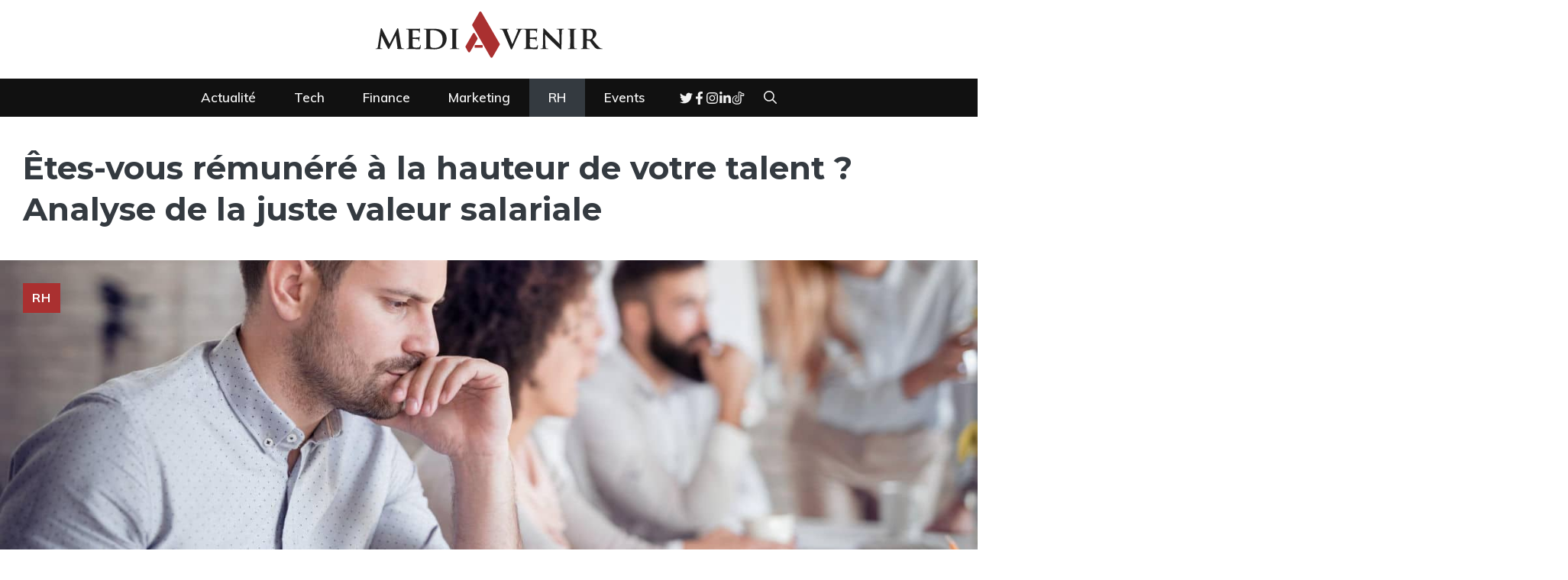

--- FILE ---
content_type: text/html; charset=UTF-8
request_url: https://www.mediavenir.fr/etes-vous-remunere-a-la-hauteur-de-votre-talent-analyse-de-la-juste-valeur-salariale/
body_size: 43709
content:
<!DOCTYPE html>
<html lang="fr-FR">
<head>
	<meta charset="UTF-8">
	<meta name="viewport" content="width=device-width, initial-scale=1"><title>« Suis-je payé à ma juste valeur ? » : déchiffrez le code de votre rémunération, bien au-delà des chiffres</title><link rel="preload" href="https://mediavenir.fr/media/mediavenir-logo.svg" as="image" fetchpriority="high"><style id="perfmatters-used-css">.wpcf7 .screen-reader-response{position:absolute;overflow:hidden;clip:rect(1px,1px,1px,1px);clip-path:inset(50%);height:1px;width:1px;margin:-1px;padding:0;border:0;word-wrap:normal !important;}.wpcf7 .hidden-fields-container{display:none;}.wpcf7 form .wpcf7-response-output{margin:2em .5em 1em;padding:.2em 1em;border:2px solid #00a0d2;}.wpcf7 form.init .wpcf7-response-output,.wpcf7 form.resetting .wpcf7-response-output,.wpcf7 form.submitting .wpcf7-response-output{display:none;}.wpcf7-form-control-wrap{position:relative;}@keyframes spin{from{transform:rotate(0deg);}to{transform:rotate(360deg);}}@keyframes blink{from{opacity:0;}50%{opacity:1;}to{opacity:0;}}.wpcf7 [inert]{opacity:.5;}.wpcf7 input[type="file"]{cursor:pointer;}.wpcf7 input[type="file"]:disabled{cursor:default;}.wpcf7 .wpcf7-submit:disabled{cursor:not-allowed;}.wpcf7 input[type="url"],.wpcf7 input[type="email"],.wpcf7 input[type="tel"]{direction:ltr;}#ez-toc-container{background:#f9f9f9;border:1px solid #aaa;border-radius:4px;-webkit-box-shadow:0 1px 1px rgba(0,0,0,.05);box-shadow:0 1px 1px rgba(0,0,0,.05);display:table;margin-bottom:1em;padding:10px 20px 10px 10px;position:relative;width:auto;}#ez-toc-container ul ul,.ez-toc div.ez-toc-widget-container ul ul{margin-left:1.5em;}#ez-toc-container li,#ez-toc-container ul{margin:0;padding:0;}#ez-toc-container li,#ez-toc-container ul,#ez-toc-container ul li,div.ez-toc-widget-container,div.ez-toc-widget-container li{background:none;list-style:none none;line-height:1.6;margin:0;overflow:hidden;z-index:1;}#ez-toc-container .ez-toc-title{text-align:left;line-height:1.45;margin:0;padding:0;}.ez-toc-title-container{display:table;width:100%;}.ez-toc-title,.ez-toc-title-toggle{display:inline;text-align:left;vertical-align:middle;}#ez-toc-container div.ez-toc-title-container+ul.ez-toc-list{margin-top:1em;}#ez-toc-container a{color:#444;box-shadow:none;text-decoration:none;text-shadow:none;display:inline-flex;align-items:stretch;flex-wrap:nowrap;}#ez-toc-container a:visited{color:#9f9f9f;}#ez-toc-container a:hover{text-decoration:underline;}#ez-toc-container a.ez-toc-toggle{display:flex;align-items:center;}.ez-toc-btn{display:inline-block;padding:6px 12px;margin-bottom:0;font-size:14px;font-weight:400;line-height:1.428571429;text-align:center;white-space:nowrap;vertical-align:middle;cursor:pointer;background-image:none;border:1px solid transparent;border-radius:4px;-webkit-user-select:none;-moz-user-select:none;-ms-user-select:none;-o-user-select:none;user-select:none;}.ez-toc-btn:focus{outline:thin dotted #333;outline:5px auto -webkit-focus-ring-color;outline-offset:-2px;}.ez-toc-btn:focus,.ez-toc-btn:hover{color:#333;text-decoration:none;}.ez-toc-btn.active,.ez-toc-btn:active{background-image:none;outline:0;-webkit-box-shadow:inset 0 3px 5px rgba(0,0,0,.125);box-shadow:inset 0 3px 5px rgba(0,0,0,.125);}.ez-toc-btn-default{color:#333;background-color:#fff;}.ez-toc-btn-default.active,.ez-toc-btn-default:active,.ez-toc-btn-default:focus,.ez-toc-btn-default:hover{color:#333;background-color:#ebebeb;border-color:#adadad;}.ez-toc-btn-default.active,.ez-toc-btn-default:active{background-image:none;}.ez-toc-btn-sm,.ez-toc-btn-xs{padding:5px 10px;font-size:12px;line-height:1.5;border-radius:3px;}.ez-toc-btn-xs{padding:1px 5px;}.ez-toc-btn-default{text-shadow:0 -1px 0 rgba(0,0,0,.2);-webkit-box-shadow:inset 0 1px 0 hsla(0,0%,100%,.15),0 1px 1px rgba(0,0,0,.075);box-shadow:inset 0 1px 0 hsla(0,0%,100%,.15),0 1px 1px rgba(0,0,0,.075);}.ez-toc-btn-default:active{-webkit-box-shadow:inset 0 3px 5px rgba(0,0,0,.125);box-shadow:inset 0 3px 5px rgba(0,0,0,.125);}.btn.active,.ez-toc-btn:active{background-image:none;}.ez-toc-btn-default{text-shadow:0 1px 0 #fff;background-image:-webkit-gradient(linear,left 0,left 100%,from(#fff),to(#e0e0e0));background-image:-webkit-linear-gradient(top,#fff,#e0e0e0);background-image:-moz-linear-gradient(top,#fff 0,#e0e0e0 100%);background-image:linear-gradient(180deg,#fff 0,#e0e0e0);background-repeat:repeat-x;border-color:#ccc;filter:progid:DXImageTransform.Microsoft.gradient(startColorstr="#ffffffff",endColorstr="#ffe0e0e0",GradientType=0);filter:progid:DXImageTransform.Microsoft.gradient(enabled=false);}.ez-toc-btn-default:focus,.ez-toc-btn-default:hover{background-color:#e0e0e0;background-position:0 -15px;}.ez-toc-btn-default.active,.ez-toc-btn-default:active{background-color:#e0e0e0;border-color:#dbdbdb;}.ez-toc-pull-right{float:right !important;margin-left:10px;}#ez-toc-container input{position:absolute;left:-999em;}#ez-toc-container input[type=checkbox]:checked+nav,#ez-toc-widget-container input[type=checkbox]:checked+nav{opacity:0;max-height:0;border:none;display:none;}#ez-toc-container label{position:relative;cursor:pointer;display:initial;}#ez-toc-container .ez-toc-js-icon-con{display:initial;}#ez-toc-container .ez-toc-js-icon-con,#ez-toc-container .ez-toc-toggle label{float:right;position:relative;font-size:16px;padding:0;border:1px solid #999191;border-radius:5px;cursor:pointer;left:10px;width:35px;}div#ez-toc-container .ez-toc-title{display:initial;}#ez-toc-container a.ez-toc-toggle{color:#444;background:inherit;border:inherit;}.ez-toc-icon-toggle-span{display:flex;align-items:center;width:35px;height:30px;justify-content:center;direction:ltr;}.eztoc-hide{display:none;}.comment-respond{margin-top:0;}.comment-form>.form-submit{margin-bottom:0;}.comment-form input,.comment-form-comment{margin-bottom:10px;}.comment-form-comment textarea{resize:vertical;}.comment-form #author,.comment-form #email,.comment-form #url{display:block;}.comment-form-cookies-consent{display:flex;align-items:center;}.comment-form-cookies-consent input{margin-right:.5em;margin-bottom:0;}#cancel-comment-reply-link{padding-left:10px;}blockquote,body,dd,dl,dt,fieldset,figure,h1,h2,h3,h4,h5,h6,hr,html,iframe,legend,li,ol,p,pre,textarea,ul{margin:0;padding:0;border:0;}html{font-family:sans-serif;-webkit-text-size-adjust:100%;-ms-text-size-adjust:100%;-webkit-font-smoothing:antialiased;-moz-osx-font-smoothing:grayscale;}main{display:block;}html{box-sizing:border-box;}*,::after,::before{box-sizing:inherit;}button,input,optgroup,select,textarea{font-family:inherit;font-size:100%;margin:0;}[type=search]{-webkit-appearance:textfield;outline-offset:-2px;}[type=search]::-webkit-search-decoration{-webkit-appearance:none;}::-moz-focus-inner{border-style:none;padding:0;}:-moz-focusring{outline:1px dotted ButtonText;}body,button,input,select,textarea{font-family:-apple-system,system-ui,BlinkMacSystemFont,"Segoe UI",Helvetica,Arial,sans-serif,"Apple Color Emoji","Segoe UI Emoji","Segoe UI Symbol";font-weight:400;text-transform:none;font-size:17px;line-height:1.5;}p{margin-bottom:1.5em;}h1,h2,h3,h4,h5,h6{font-family:inherit;font-size:100%;font-style:inherit;font-weight:inherit;}fieldset{padding:0;border:0;min-width:inherit;}h1{font-size:42px;margin-bottom:20px;line-height:1.2em;font-weight:400;text-transform:none;}h2{font-size:35px;margin-bottom:20px;line-height:1.2em;font-weight:400;text-transform:none;}h3{font-size:29px;margin-bottom:20px;line-height:1.2em;font-weight:400;text-transform:none;}ol,ul{margin:0 0 1.5em 3em;}ul{list-style:disc;}li>ol,li>ul{margin-bottom:0;margin-left:1.5em;}b,strong{font-weight:700;}ins,mark{text-decoration:none;}small{font-size:75%;}figure{margin:0;}img{height:auto;max-width:100%;}button,input[type=button],input[type=reset],input[type=submit]{background:#55555e;color:#fff;border:1px solid transparent;cursor:pointer;-webkit-appearance:button;padding:10px 20px;}input[type=email],input[type=number],input[type=password],input[type=search],input[type=tel],input[type=text],input[type=url],select,textarea{border:1px solid;border-radius:0;padding:10px 15px;max-width:100%;}textarea{width:100%;}a,button,input{transition:color .1s ease-in-out,background-color .1s ease-in-out;}a{text-decoration:none;}.size-auto,.size-full,.size-large,.size-medium,.size-thumbnail{max-width:100%;height:auto;}.screen-reader-text{border:0;clip:rect(1px,1px,1px,1px);clip-path:inset(50%);height:1px;margin:-1px;overflow:hidden;padding:0;position:absolute !important;width:1px;word-wrap:normal !important;}.screen-reader-text:focus{background-color:#f1f1f1;border-radius:3px;box-shadow:0 0 2px 2px rgba(0,0,0,.6);clip:auto !important;clip-path:none;color:#21759b;display:block;font-size:.875rem;font-weight:700;height:auto;left:5px;line-height:normal;padding:15px 23px 14px;text-decoration:none;top:5px;width:auto;z-index:100000;}#primary[tabindex="-1"]:focus{outline:0;}.main-navigation{z-index:100;padding:0;clear:both;display:block;}.main-navigation a{display:block;text-decoration:none;font-weight:400;text-transform:none;font-size:15px;}.main-navigation ul{list-style:none;margin:0;padding-left:0;}.main-navigation .main-nav ul li a{padding-left:20px;padding-right:20px;line-height:60px;}.inside-navigation{position:relative;}.main-navigation .inside-navigation{display:flex;align-items:center;flex-wrap:wrap;justify-content:space-between;}.main-navigation .main-nav>ul{display:flex;flex-wrap:wrap;align-items:center;}.main-navigation li{position:relative;}.main-navigation .menu-bar-items{display:flex;align-items:center;font-size:15px;}.main-navigation .menu-bar-items a{color:inherit;}.main-navigation .menu-bar-item{position:relative;}.main-navigation .menu-bar-item>a{padding-left:20px;padding-right:20px;line-height:60px;}.sidebar .main-navigation .main-nav{flex-basis:100%;}.sidebar .main-navigation .main-nav>ul{flex-direction:column;}.sidebar .main-navigation .menu-bar-items{margin:0 auto;}.nav-align-center .inside-navigation{justify-content:center;}.nav-align-center .main-nav>ul{justify-content:center;}.main-navigation ul ul{display:block;box-shadow:1px 1px 0 rgba(0,0,0,.1);float:left;position:absolute;left:-99999px;opacity:0;z-index:99999;width:200px;text-align:left;top:auto;transition:opacity 80ms linear;transition-delay:0s;pointer-events:none;height:0;overflow:hidden;}.main-navigation ul ul a{display:block;}.main-navigation ul ul li{width:100%;}.main-navigation .main-nav ul ul li a{line-height:normal;padding:10px 20px;font-size:14px;}.main-navigation:not(.toggled) ul li.sfHover>ul,.main-navigation:not(.toggled) ul li:hover>ul{left:auto;opacity:1;transition-delay:150ms;pointer-events:auto;height:auto;overflow:visible;}.main-navigation:not(.toggled) ul ul li.sfHover>ul,.main-navigation:not(.toggled) ul ul li:hover>ul{left:100%;top:0;}.widget-area .main-navigation li{float:none;display:block;width:100%;padding:0;margin:0;}.sidebar .main-navigation.sub-menu-right ul li.sfHover ul,.sidebar .main-navigation.sub-menu-right ul li:hover ul{top:0;left:100%;}.site-header{position:relative;}.inside-header{padding:20px 40px;}.site-logo{display:inline-block;max-width:100%;}.site-header .header-image{vertical-align:middle;}.inside-header{display:flex;align-items:center;}.header-aligned-center:not([class*=nav-float-]) .inside-header{justify-content:center;flex-direction:column;text-align:center;}.header-aligned-center:not([class*=nav-float-]) .inside-header>:not(:first-child){margin-top:1em;}.entry-content:not(:first-child),.entry-summary:not(:first-child),.page-content:not(:first-child){margin-top:2em;}.entry-header,.site-content{word-wrap:break-word;}.entry-content>p:last-child,.entry-summary>p:last-child,.page-content>p:last-child,.read-more-container,.taxonomy-description p:last-child{margin-bottom:0;}.site-content{display:flex;}.grid-container{margin-left:auto;margin-right:auto;max-width:1200px;}.page-header,.sidebar .widget,.site-main>*{margin-bottom:20px;}.separate-containers .comments-area,.separate-containers .inside-article,.separate-containers .page-header,.separate-containers .paging-navigation{padding:40px;}.separate-containers .site-main{margin:20px;}.separate-containers.both-right .site-main,.separate-containers.right-sidebar .site-main{margin-left:0;}.separate-containers .inside-left-sidebar,.separate-containers .inside-right-sidebar{margin-top:20px;margin-bottom:20px;}.widget-area .main-navigation{margin-bottom:20px;}.one-container .site-main>:last-child,.separate-containers .site-main>:last-child{margin-bottom:0;}.sidebar .grid-container{max-width:100%;width:100%;}.gp-icon{display:inline-flex;align-self:center;}.gp-icon svg{height:1em;width:1em;top:.125em;position:relative;fill:currentColor;}.close-search .icon-search svg:first-child,.icon-menu-bars svg:nth-child(2),.icon-search svg:nth-child(2),.toggled .icon-menu-bars svg:first-child{display:none;}.close-search .icon-search svg:nth-child(2),.toggled .icon-menu-bars svg:nth-child(2){display:block;}nav.toggled .icon-arrow-left svg{transform:rotate(-90deg);}nav.toggled .icon-arrow-right svg{transform:rotate(90deg);}nav.toggled .sfHover>a>.dropdown-menu-toggle .gp-icon svg{transform:rotate(180deg);}nav.toggled .sfHover>a>.dropdown-menu-toggle .gp-icon.icon-arrow-left svg{transform:rotate(-270deg);}nav.toggled .sfHover>a>.dropdown-menu-toggle .gp-icon.icon-arrow-right svg{transform:rotate(270deg);}.container.grid-container{width:auto;}.menu-toggle,.mobile-bar-items,.sidebar-nav-mobile{display:none;}.menu-toggle{padding:0 20px;line-height:60px;margin:0;font-weight:400;text-transform:none;font-size:15px;cursor:pointer;}button.menu-toggle{background-color:transparent;flex-grow:1;border:0;text-align:center;}button.menu-toggle:active,button.menu-toggle:focus,button.menu-toggle:hover{background-color:transparent;}.has-menu-bar-items button.menu-toggle{flex-grow:0;}nav.toggled ul ul.sub-menu{width:100%;}.toggled .menu-item-has-children .dropdown-menu-toggle{padding-left:20px;}.main-navigation.toggled .main-nav{flex-basis:100%;order:3;}.main-navigation.toggled .main-nav>ul{display:block;}.main-navigation.toggled .main-nav li{width:100%;text-align:left;}.main-navigation.toggled .main-nav ul ul{transition:0s;visibility:hidden;box-shadow:none;border-bottom:1px solid rgba(0,0,0,.05);}.main-navigation.toggled .main-nav ul ul li:last-child>ul{border-bottom:0;}.main-navigation.toggled .main-nav ul ul.toggled-on{position:relative;top:0;left:auto !important;right:auto !important;width:100%;pointer-events:auto;height:auto;opacity:1;display:block;visibility:visible;float:none;}.main-navigation.toggled .menu-item-has-children .dropdown-menu-toggle{float:right;}.has-inline-mobile-toggle #site-navigation.toggled{margin-top:1.5em;}@media (max-width:768px){a,body,button,input,select,textarea{transition:all 0s ease-in-out;}.inside-header{flex-direction:column;text-align:center;}.site-content{flex-direction:column;}.container .site-content .content-area{width:auto;}.is-left-sidebar.sidebar,.is-right-sidebar.sidebar{width:auto;order:initial;}#main{margin-left:0;margin-right:0;}body:not(.no-sidebar) #main{margin-bottom:0;}}:root :where(p.has-background){padding:1.25em 2.375em;}:where(p.has-text-color:not(.has-link-color)) a{color:inherit;}ol,ul{box-sizing:border-box;}:root :where(.wp-block-list.has-background){padding:1.25em 2.375em;}</style>
<meta name="dc.title" content="« Suis-je payé à ma juste valeur ? » : déchiffrez le code de votre rémunération, bien au-delà des chiffres">
<meta name="dc.description" content="Interrogez-vous sur votre dernier bulletin de salaire et posez-vous la question : cela reflète-t-il vraiment votre apport à l&#039;entreprise ? Bien que les chiffres parlent, ils ne racontent pas toute l&#039;histoire. Votre compétence, votre ingéniosité et votre engagement sont-ils correctement valorisés ? Nul ne doute que la question de la…">
<meta name="dc.relation" content="https://www.mediavenir.fr/etes-vous-remunere-a-la-hauteur-de-votre-talent-analyse-de-la-juste-valeur-salariale/">
<meta name="dc.source" content="https://www.mediavenir.fr/">
<meta name="dc.language" content="fr_FR">
<meta name="description" content="Interrogez-vous sur votre dernier bulletin de salaire et posez-vous la question : cela reflète-t-il vraiment votre apport à l&#039;entreprise ? Bien que les chiffres parlent, ils ne racontent pas toute l&#039;histoire. Votre compétence, votre ingéniosité et votre engagement sont-ils correctement valorisés ? Nul ne doute que la question de la…">
<meta name="thumbnail" content="https://mediavenir.fr/media/etre-payes-juste-valeur-150x150.jpg">
<meta name="robots" content="index, follow, max-snippet:-1, max-image-preview:large, max-video-preview:-1">
<link rel="canonical" href="https://www.mediavenir.fr/etes-vous-remunere-a-la-hauteur-de-votre-talent-analyse-de-la-juste-valeur-salariale/">
<meta property="og:url" content="https://www.mediavenir.fr/etes-vous-remunere-a-la-hauteur-de-votre-talent-analyse-de-la-juste-valeur-salariale/">
<meta property="og:site_name" content="Mediavenir">
<meta property="og:locale" content="fr_FR">
<meta property="og:type" content="article">
<meta property="article:author" content="https://www.facebook.com/mediavenir.business/">
<meta property="article:publisher" content="https://www.facebook.com/mediavenir.business/">
<meta property="article:section" content="RH">
<meta property="og:title" content="« Suis-je payé à ma juste valeur ? » : déchiffrez le code de votre rémunération, bien au-delà des chiffres">
<meta property="og:description" content="Interrogez-vous sur votre dernier bulletin de salaire et posez-vous la question : cela reflète-t-il vraiment votre apport à l&#039;entreprise ? Bien que les chiffres parlent, ils ne racontent pas toute l&#039;histoire. Votre compétence, votre ingéniosité et votre engagement sont-ils correctement valorisés ? Nul ne doute que la question de la…">
<meta property="og:image" content="https://mediavenir.fr/media/etre-payes-juste-valeur.jpg">
<meta property="og:image:secure_url" content="https://mediavenir.fr/media/etre-payes-juste-valeur.jpg">
<meta property="og:image:width" content="1500">
<meta property="og:image:height" content="1001">
<meta property="og:image:alt" content="etre payes juste valeur">
<meta name="twitter:card" content="summary">
<meta name="twitter:site" content="@_mediavenir">
<meta name="twitter:creator" content="@_mediavenir">
<meta name="twitter:title" content="« Suis-je payé à ma juste valeur ? » : déchiffrez le code de votre rémunération, bien au-delà des chiffres">
<meta name="twitter:description" content="Interrogez-vous sur votre dernier bulletin de salaire et posez-vous la question : cela reflète-t-il vraiment votre apport à l&#039;entreprise ? Bien que les chiffres parlent, ils ne racontent pas toute l&#039;histoire. Votre compétence, votre ingéniosité et votre engagement sont-ils correctement valorisés ? Nul ne doute que la question de la…">
<meta name="twitter:image" content="https://mediavenir.fr/media/etre-payes-juste-valeur.jpg">
<link href='https://fonts.gstatic.com' crossorigin rel='preconnect' />
<link href='https://fonts.googleapis.com' crossorigin rel='preconnect' />
<link href='https://track.gravi.team' crossorigin rel='preconnect' />
<link rel="alternate" type="application/rss+xml" title="Mediavenir &raquo; Flux" href="https://www.mediavenir.fr/feed/" />
<script type="application/ld+json">
{
  "@context": "https://schema.org",
  "@type": "CreativeWork",
  "name": "&Ecirc;tes-vous r&eacute;mun&eacute;r&eacute; &agrave; la hauteur de votre talent ? Analyse de la juste valeur salariale",
  "text": "Interrogez-vous sur votre dernier bulletin de salaire et posez-vous la question : cela refl&egrave;te-t-il vraiment votre apport &agrave; l&#039;entreprise ? Bien que les chiffres parlent, ils ne racontent pas toute l&#039;histoire. Votre comp&eacute;tence, votre ing&eacute;niosit&eacute; et votre engagement sont-ils correctement valoris&eacute;s ? Nul ne doute que la question de la&hellip;.",
  "author": {
    "@type": "Person",
    "name": "Solene Alonso",
    "url": "https://www.mediavenir.fr/",
    "description": "Solene Alonso est une experte en ressources humaines avec une passion pour aider les entreprises &agrave; cr&eacute;er des environnements de travail positifs. Elle a une compr&eacute;hension approfondie des meilleures pratiques en mati&egrave;re de RH et une capacit&eacute; &agrave; aider les entreprises &agrave; attirer, retenir et d&eacute;velopper des talents. Son objectif est de cr&eacute;er des environnements de travail o&ugrave; les employ&eacute;s peuvent s&#039;&eacute;panouir."
  },
  "publisher": {
    "@type": "Organization",
    "name": "Mediavenir",
    "url": "https://www.mediavenir.fr/"
  },
  "datePublished": "17 septembre 2023",
  "image": "https://mediavenir.fr/media/etre-payes-juste-valeur.jpg",
  "description": "Interrogez-vous sur votre dernier bulletin de salaire et posez-vous la question : cela refl&egrave;te-t-il vraiment votre apport &agrave; l&#039;entreprise ? Bien que les chiffres parlent, ils ne racontent pas toute l&#039;histoire. Votre comp&eacute;tence, votre ing&eacute;niosit&eacute; et votre engagement sont-ils correctement valoris&eacute;s ? Nul ne doute que la question de la&hellip;"
}
</script>
<script type="application/ld+json">{"@context":"https:\/\/schema.org\/","@type":"NewsArticle","datePublished":"2023-09-17T07:04:00+02:00","dateModified":"2023-09-17T04:05:41+02:00","mainEntityOfPage":{"@type":"WebPage","@id":"https:\/\/www.mediavenir.fr\/etes-vous-remunere-a-la-hauteur-de-votre-talent-analyse-de-la-juste-valeur-salariale\/"},"headline":"Mediavenir","author":{"@type":"Person","name":"Solene Alonso","url":"https:\/\/www.mediavenir.fr\/"},"image":{"@type":"ImageObject","url":"https:\/\/mediavenir.fr\/media\/etre-payes-juste-valeur.jpg"},"publisher":{"@type":"Organization","name":"Mediavenir","logo":{"@type":"ImageObject","url":"https:\/\/mediavenir.fr\/media\/madiavenir-logo.png","width":"800","height":"191"},"sameAs":["https:\/\/www.facebook.com\/mediavenir.business\/","https:\/\/twitter.com\/@_mediavenir","https:\/\/www.instagram.com\/mediavenir.business\/","https:\/\/www.instagram.com\/mediavenir.business\/","https:\/\/www.youtube.com\/@MediavenirBusiness","https:\/\/www.linkedin.com\/company\/mediavenir-business\/","https:\/\/www.tiktok.com\/@mediavenir.business","https:\/\/www.threads.net\/@mediavenir.business","https:\/\/www.reddit.com\/user\/Mediavenir\/"]},"description":"Interrogez-vous sur votre dernier bulletin de salaire et posez-vous la question : cela refl\u00e8te-t-il vraiment votre apport \u00e0 l&#039;entreprise ? Bien que les chiffres parlent, ils ne racontent pas toute l&#039;histoire. Votre comp\u00e9tence, votre ing\u00e9niosit\u00e9 et votre engagement sont-ils correctement valoris\u00e9s ? Nul ne doute que la question de la\u2026"}</script>
<script type="application/ld+json">{"@context":"https:\/\/schema.org","name":"Breadcrumb","@type":"BreadcrumbList","itemListElement":[{"@type":"ListItem","position":1,"item":{"@type":"WebPage","id":"https:\/\/www.mediavenir.fr\/ressources-humaines\/#webpage","url":"https:\/\/www.mediavenir.fr\/ressources-humaines\/","name":"RH"}},{"@type":"ListItem","position":2,"item":{"@type":"WebPage","id":"https:\/\/www.mediavenir.fr\/etes-vous-remunere-a-la-hauteur-de-votre-talent-analyse-de-la-juste-valeur-salariale\/#webpage","url":"https:\/\/www.mediavenir.fr\/etes-vous-remunere-a-la-hauteur-de-votre-talent-analyse-de-la-juste-valeur-salariale\/","name":"\u00cates-vous r\u00e9mun\u00e9r\u00e9 \u00e0 la hauteur de votre talent ? Analyse de la juste valeur salariale"}}]}</script>
<link rel="alternate" title="oEmbed (JSON)" type="application/json+oembed" href="https://www.mediavenir.fr/wp-json/oembed/1.0/embed?url=https%3A%2F%2Fwww.mediavenir.fr%2Fetes-vous-remunere-a-la-hauteur-de-votre-talent-analyse-de-la-juste-valeur-salariale%2F" />
<link rel="alternate" title="oEmbed (XML)" type="text/xml+oembed" href="https://www.mediavenir.fr/wp-json/oembed/1.0/embed?url=https%3A%2F%2Fwww.mediavenir.fr%2Fetes-vous-remunere-a-la-hauteur-de-votre-talent-analyse-de-la-juste-valeur-salariale%2F&#038;format=xml" />
<style id='wp-img-auto-sizes-contain-inline-css'>
img:is([sizes=auto i],[sizes^="auto," i]){contain-intrinsic-size:3000px 1500px}
/*# sourceURL=wp-img-auto-sizes-contain-inline-css */
</style>
<style id='wp-emoji-styles-inline-css'>

	img.wp-smiley, img.emoji {
		display: inline !important;
		border: none !important;
		box-shadow: none !important;
		height: 1em !important;
		width: 1em !important;
		margin: 0 0.07em !important;
		vertical-align: -0.1em !important;
		background: none !important;
		padding: 0 !important;
	}
/*# sourceURL=wp-emoji-styles-inline-css */
</style>
<style id='wp-block-library-inline-css'>
:root{--wp-block-synced-color:#7a00df;--wp-block-synced-color--rgb:122,0,223;--wp-bound-block-color:var(--wp-block-synced-color);--wp-editor-canvas-background:#ddd;--wp-admin-theme-color:#007cba;--wp-admin-theme-color--rgb:0,124,186;--wp-admin-theme-color-darker-10:#006ba1;--wp-admin-theme-color-darker-10--rgb:0,107,160.5;--wp-admin-theme-color-darker-20:#005a87;--wp-admin-theme-color-darker-20--rgb:0,90,135;--wp-admin-border-width-focus:2px}@media (min-resolution:192dpi){:root{--wp-admin-border-width-focus:1.5px}}.wp-element-button{cursor:pointer}:root .has-very-light-gray-background-color{background-color:#eee}:root .has-very-dark-gray-background-color{background-color:#313131}:root .has-very-light-gray-color{color:#eee}:root .has-very-dark-gray-color{color:#313131}:root .has-vivid-green-cyan-to-vivid-cyan-blue-gradient-background{background:linear-gradient(135deg,#00d084,#0693e3)}:root .has-purple-crush-gradient-background{background:linear-gradient(135deg,#34e2e4,#4721fb 50%,#ab1dfe)}:root .has-hazy-dawn-gradient-background{background:linear-gradient(135deg,#faaca8,#dad0ec)}:root .has-subdued-olive-gradient-background{background:linear-gradient(135deg,#fafae1,#67a671)}:root .has-atomic-cream-gradient-background{background:linear-gradient(135deg,#fdd79a,#004a59)}:root .has-nightshade-gradient-background{background:linear-gradient(135deg,#330968,#31cdcf)}:root .has-midnight-gradient-background{background:linear-gradient(135deg,#020381,#2874fc)}:root{--wp--preset--font-size--normal:16px;--wp--preset--font-size--huge:42px}.has-regular-font-size{font-size:1em}.has-larger-font-size{font-size:2.625em}.has-normal-font-size{font-size:var(--wp--preset--font-size--normal)}.has-huge-font-size{font-size:var(--wp--preset--font-size--huge)}.has-text-align-center{text-align:center}.has-text-align-left{text-align:left}.has-text-align-right{text-align:right}.has-fit-text{white-space:nowrap!important}#end-resizable-editor-section{display:none}.aligncenter{clear:both}.items-justified-left{justify-content:flex-start}.items-justified-center{justify-content:center}.items-justified-right{justify-content:flex-end}.items-justified-space-between{justify-content:space-between}.screen-reader-text{border:0;clip-path:inset(50%);height:1px;margin:-1px;overflow:hidden;padding:0;position:absolute;width:1px;word-wrap:normal!important}.screen-reader-text:focus{background-color:#ddd;clip-path:none;color:#444;display:block;font-size:1em;height:auto;left:5px;line-height:normal;padding:15px 23px 14px;text-decoration:none;top:5px;width:auto;z-index:100000}html :where(.has-border-color){border-style:solid}html :where([style*=border-top-color]){border-top-style:solid}html :where([style*=border-right-color]){border-right-style:solid}html :where([style*=border-bottom-color]){border-bottom-style:solid}html :where([style*=border-left-color]){border-left-style:solid}html :where([style*=border-width]){border-style:solid}html :where([style*=border-top-width]){border-top-style:solid}html :where([style*=border-right-width]){border-right-style:solid}html :where([style*=border-bottom-width]){border-bottom-style:solid}html :where([style*=border-left-width]){border-left-style:solid}html :where(img[class*=wp-image-]){height:auto;max-width:100%}:where(figure){margin:0 0 1em}html :where(.is-position-sticky){--wp-admin--admin-bar--position-offset:var(--wp-admin--admin-bar--height,0px)}@media screen and (max-width:600px){html :where(.is-position-sticky){--wp-admin--admin-bar--position-offset:0px}}

/*# sourceURL=wp-block-library-inline-css */
</style><style id='wp-block-image-inline-css'>
.wp-block-image>a,.wp-block-image>figure>a{display:inline-block}.wp-block-image img{box-sizing:border-box;height:auto;max-width:100%;vertical-align:bottom}@media not (prefers-reduced-motion){.wp-block-image img.hide{visibility:hidden}.wp-block-image img.show{animation:show-content-image .4s}}.wp-block-image[style*=border-radius] img,.wp-block-image[style*=border-radius]>a{border-radius:inherit}.wp-block-image.has-custom-border img{box-sizing:border-box}.wp-block-image.aligncenter{text-align:center}.wp-block-image.alignfull>a,.wp-block-image.alignwide>a{width:100%}.wp-block-image.alignfull img,.wp-block-image.alignwide img{height:auto;width:100%}.wp-block-image .aligncenter,.wp-block-image .alignleft,.wp-block-image .alignright,.wp-block-image.aligncenter,.wp-block-image.alignleft,.wp-block-image.alignright{display:table}.wp-block-image .aligncenter>figcaption,.wp-block-image .alignleft>figcaption,.wp-block-image .alignright>figcaption,.wp-block-image.aligncenter>figcaption,.wp-block-image.alignleft>figcaption,.wp-block-image.alignright>figcaption{caption-side:bottom;display:table-caption}.wp-block-image .alignleft{float:left;margin:.5em 1em .5em 0}.wp-block-image .alignright{float:right;margin:.5em 0 .5em 1em}.wp-block-image .aligncenter{margin-left:auto;margin-right:auto}.wp-block-image :where(figcaption){margin-bottom:1em;margin-top:.5em}.wp-block-image.is-style-circle-mask img{border-radius:9999px}@supports ((-webkit-mask-image:none) or (mask-image:none)) or (-webkit-mask-image:none){.wp-block-image.is-style-circle-mask img{border-radius:0;-webkit-mask-image:url('data:image/svg+xml;utf8,<svg viewBox="0 0 100 100" xmlns="https://www.w3.org/2000/svg"><circle cx="50" cy="50" r="50"/></svg>');mask-image:url('data:image/svg+xml;utf8,<svg viewBox="0 0 100 100" xmlns="https://www.w3.org/2000/svg"><circle cx="50" cy="50" r="50"/></svg>');mask-mode:alpha;-webkit-mask-position:center;mask-position:center;-webkit-mask-repeat:no-repeat;mask-repeat:no-repeat;-webkit-mask-size:contain;mask-size:contain}}:root :where(.wp-block-image.is-style-rounded img,.wp-block-image .is-style-rounded img){border-radius:9999px}.wp-block-image figure{margin:0}.wp-lightbox-container{display:flex;flex-direction:column;position:relative}.wp-lightbox-container img{cursor:zoom-in}.wp-lightbox-container img:hover+button{opacity:1}.wp-lightbox-container button{align-items:center;backdrop-filter:blur(16px) saturate(180%);background-color:#5a5a5a40;border:none;border-radius:4px;cursor:zoom-in;display:flex;height:20px;justify-content:center;opacity:0;padding:0;position:absolute;right:16px;text-align:center;top:16px;width:20px;z-index:100}@media not (prefers-reduced-motion){.wp-lightbox-container button{transition:opacity .2s ease}}.wp-lightbox-container button:focus-visible{outline:3px auto #5a5a5a40;outline:3px auto -webkit-focus-ring-color;outline-offset:3px}.wp-lightbox-container button:hover{cursor:pointer;opacity:1}.wp-lightbox-container button:focus{opacity:1}.wp-lightbox-container button:focus,.wp-lightbox-container button:hover,.wp-lightbox-container button:not(:hover):not(:active):not(.has-background){background-color:#5a5a5a40;border:none}.wp-lightbox-overlay{box-sizing:border-box;cursor:zoom-out;height:100vh;left:0;overflow:hidden;position:fixed;top:0;visibility:hidden;width:100%;z-index:100000}.wp-lightbox-overlay .close-button{align-items:center;cursor:pointer;display:flex;justify-content:center;min-height:40px;min-width:40px;padding:0;position:absolute;right:calc(env(safe-area-inset-right) + 16px);top:calc(env(safe-area-inset-top) + 16px);z-index:5000000}.wp-lightbox-overlay .close-button:focus,.wp-lightbox-overlay .close-button:hover,.wp-lightbox-overlay .close-button:not(:hover):not(:active):not(.has-background){background:none;border:none}.wp-lightbox-overlay .lightbox-image-container{height:var(--wp--lightbox-container-height);left:50%;overflow:hidden;position:absolute;top:50%;transform:translate(-50%,-50%);transform-origin:top left;width:var(--wp--lightbox-container-width);z-index:9999999999}.wp-lightbox-overlay .wp-block-image{align-items:center;box-sizing:border-box;display:flex;height:100%;justify-content:center;margin:0;position:relative;transform-origin:0 0;width:100%;z-index:3000000}.wp-lightbox-overlay .wp-block-image img{height:var(--wp--lightbox-image-height);min-height:var(--wp--lightbox-image-height);min-width:var(--wp--lightbox-image-width);width:var(--wp--lightbox-image-width)}.wp-lightbox-overlay .wp-block-image figcaption{display:none}.wp-lightbox-overlay button{background:none;border:none}.wp-lightbox-overlay .scrim{background-color:#fff;height:100%;opacity:.9;position:absolute;width:100%;z-index:2000000}.wp-lightbox-overlay.active{visibility:visible}@media not (prefers-reduced-motion){.wp-lightbox-overlay.active{animation:turn-on-visibility .25s both}.wp-lightbox-overlay.active img{animation:turn-on-visibility .35s both}.wp-lightbox-overlay.show-closing-animation:not(.active){animation:turn-off-visibility .35s both}.wp-lightbox-overlay.show-closing-animation:not(.active) img{animation:turn-off-visibility .25s both}.wp-lightbox-overlay.zoom.active{animation:none;opacity:1;visibility:visible}.wp-lightbox-overlay.zoom.active .lightbox-image-container{animation:lightbox-zoom-in .4s}.wp-lightbox-overlay.zoom.active .lightbox-image-container img{animation:none}.wp-lightbox-overlay.zoom.active .scrim{animation:turn-on-visibility .4s forwards}.wp-lightbox-overlay.zoom.show-closing-animation:not(.active){animation:none}.wp-lightbox-overlay.zoom.show-closing-animation:not(.active) .lightbox-image-container{animation:lightbox-zoom-out .4s}.wp-lightbox-overlay.zoom.show-closing-animation:not(.active) .lightbox-image-container img{animation:none}.wp-lightbox-overlay.zoom.show-closing-animation:not(.active) .scrim{animation:turn-off-visibility .4s forwards}}@keyframes show-content-image{0%{visibility:hidden}99%{visibility:hidden}to{visibility:visible}}@keyframes turn-on-visibility{0%{opacity:0}to{opacity:1}}@keyframes turn-off-visibility{0%{opacity:1;visibility:visible}99%{opacity:0;visibility:visible}to{opacity:0;visibility:hidden}}@keyframes lightbox-zoom-in{0%{transform:translate(calc((-100vw + var(--wp--lightbox-scrollbar-width))/2 + var(--wp--lightbox-initial-left-position)),calc(-50vh + var(--wp--lightbox-initial-top-position))) scale(var(--wp--lightbox-scale))}to{transform:translate(-50%,-50%) scale(1)}}@keyframes lightbox-zoom-out{0%{transform:translate(-50%,-50%) scale(1);visibility:visible}99%{visibility:visible}to{transform:translate(calc((-100vw + var(--wp--lightbox-scrollbar-width))/2 + var(--wp--lightbox-initial-left-position)),calc(-50vh + var(--wp--lightbox-initial-top-position))) scale(var(--wp--lightbox-scale));visibility:hidden}}
/*# sourceURL=https://www.mediavenir.fr/wp-includes/blocks/image/style.min.css */
</style>
<style id='global-styles-inline-css'>
:root{--wp--preset--aspect-ratio--square: 1;--wp--preset--aspect-ratio--4-3: 4/3;--wp--preset--aspect-ratio--3-4: 3/4;--wp--preset--aspect-ratio--3-2: 3/2;--wp--preset--aspect-ratio--2-3: 2/3;--wp--preset--aspect-ratio--16-9: 16/9;--wp--preset--aspect-ratio--9-16: 9/16;--wp--preset--color--black: #000000;--wp--preset--color--cyan-bluish-gray: #abb8c3;--wp--preset--color--white: #ffffff;--wp--preset--color--pale-pink: #f78da7;--wp--preset--color--vivid-red: #cf2e2e;--wp--preset--color--luminous-vivid-orange: #ff6900;--wp--preset--color--luminous-vivid-amber: #fcb900;--wp--preset--color--light-green-cyan: #7bdcb5;--wp--preset--color--vivid-green-cyan: #00d084;--wp--preset--color--pale-cyan-blue: #8ed1fc;--wp--preset--color--vivid-cyan-blue: #0693e3;--wp--preset--color--vivid-purple: #9b51e0;--wp--preset--color--contrast: var(--contrast);--wp--preset--color--contrast-2: var(--contrast-2);--wp--preset--color--contrast-3: var(--contrast-3);--wp--preset--color--contrast-4: var(--contrast-4);--wp--preset--color--contrast-5: var(--contrast-5);--wp--preset--color--base: var(--base);--wp--preset--color--base-2: var(--base-2);--wp--preset--color--global-color-16: var(--global-color-16);--wp--preset--gradient--vivid-cyan-blue-to-vivid-purple: linear-gradient(135deg,rgb(6,147,227) 0%,rgb(155,81,224) 100%);--wp--preset--gradient--light-green-cyan-to-vivid-green-cyan: linear-gradient(135deg,rgb(122,220,180) 0%,rgb(0,208,130) 100%);--wp--preset--gradient--luminous-vivid-amber-to-luminous-vivid-orange: linear-gradient(135deg,rgb(252,185,0) 0%,rgb(255,105,0) 100%);--wp--preset--gradient--luminous-vivid-orange-to-vivid-red: linear-gradient(135deg,rgb(255,105,0) 0%,rgb(207,46,46) 100%);--wp--preset--gradient--very-light-gray-to-cyan-bluish-gray: linear-gradient(135deg,rgb(238,238,238) 0%,rgb(169,184,195) 100%);--wp--preset--gradient--cool-to-warm-spectrum: linear-gradient(135deg,rgb(74,234,220) 0%,rgb(151,120,209) 20%,rgb(207,42,186) 40%,rgb(238,44,130) 60%,rgb(251,105,98) 80%,rgb(254,248,76) 100%);--wp--preset--gradient--blush-light-purple: linear-gradient(135deg,rgb(255,206,236) 0%,rgb(152,150,240) 100%);--wp--preset--gradient--blush-bordeaux: linear-gradient(135deg,rgb(254,205,165) 0%,rgb(254,45,45) 50%,rgb(107,0,62) 100%);--wp--preset--gradient--luminous-dusk: linear-gradient(135deg,rgb(255,203,112) 0%,rgb(199,81,192) 50%,rgb(65,88,208) 100%);--wp--preset--gradient--pale-ocean: linear-gradient(135deg,rgb(255,245,203) 0%,rgb(182,227,212) 50%,rgb(51,167,181) 100%);--wp--preset--gradient--electric-grass: linear-gradient(135deg,rgb(202,248,128) 0%,rgb(113,206,126) 100%);--wp--preset--gradient--midnight: linear-gradient(135deg,rgb(2,3,129) 0%,rgb(40,116,252) 100%);--wp--preset--font-size--small: 13px;--wp--preset--font-size--medium: 20px;--wp--preset--font-size--large: 36px;--wp--preset--font-size--x-large: 42px;--wp--preset--spacing--20: 0.44rem;--wp--preset--spacing--30: 0.67rem;--wp--preset--spacing--40: 1rem;--wp--preset--spacing--50: 1.5rem;--wp--preset--spacing--60: 2.25rem;--wp--preset--spacing--70: 3.38rem;--wp--preset--spacing--80: 5.06rem;--wp--preset--shadow--natural: 6px 6px 9px rgba(0, 0, 0, 0.2);--wp--preset--shadow--deep: 12px 12px 50px rgba(0, 0, 0, 0.4);--wp--preset--shadow--sharp: 6px 6px 0px rgba(0, 0, 0, 0.2);--wp--preset--shadow--outlined: 6px 6px 0px -3px rgb(255, 255, 255), 6px 6px rgb(0, 0, 0);--wp--preset--shadow--crisp: 6px 6px 0px rgb(0, 0, 0);}:where(.is-layout-flex){gap: 0.5em;}:where(.is-layout-grid){gap: 0.5em;}body .is-layout-flex{display: flex;}.is-layout-flex{flex-wrap: wrap;align-items: center;}.is-layout-flex > :is(*, div){margin: 0;}body .is-layout-grid{display: grid;}.is-layout-grid > :is(*, div){margin: 0;}:where(.wp-block-columns.is-layout-flex){gap: 2em;}:where(.wp-block-columns.is-layout-grid){gap: 2em;}:where(.wp-block-post-template.is-layout-flex){gap: 1.25em;}:where(.wp-block-post-template.is-layout-grid){gap: 1.25em;}.has-black-color{color: var(--wp--preset--color--black) !important;}.has-cyan-bluish-gray-color{color: var(--wp--preset--color--cyan-bluish-gray) !important;}.has-white-color{color: var(--wp--preset--color--white) !important;}.has-pale-pink-color{color: var(--wp--preset--color--pale-pink) !important;}.has-vivid-red-color{color: var(--wp--preset--color--vivid-red) !important;}.has-luminous-vivid-orange-color{color: var(--wp--preset--color--luminous-vivid-orange) !important;}.has-luminous-vivid-amber-color{color: var(--wp--preset--color--luminous-vivid-amber) !important;}.has-light-green-cyan-color{color: var(--wp--preset--color--light-green-cyan) !important;}.has-vivid-green-cyan-color{color: var(--wp--preset--color--vivid-green-cyan) !important;}.has-pale-cyan-blue-color{color: var(--wp--preset--color--pale-cyan-blue) !important;}.has-vivid-cyan-blue-color{color: var(--wp--preset--color--vivid-cyan-blue) !important;}.has-vivid-purple-color{color: var(--wp--preset--color--vivid-purple) !important;}.has-black-background-color{background-color: var(--wp--preset--color--black) !important;}.has-cyan-bluish-gray-background-color{background-color: var(--wp--preset--color--cyan-bluish-gray) !important;}.has-white-background-color{background-color: var(--wp--preset--color--white) !important;}.has-pale-pink-background-color{background-color: var(--wp--preset--color--pale-pink) !important;}.has-vivid-red-background-color{background-color: var(--wp--preset--color--vivid-red) !important;}.has-luminous-vivid-orange-background-color{background-color: var(--wp--preset--color--luminous-vivid-orange) !important;}.has-luminous-vivid-amber-background-color{background-color: var(--wp--preset--color--luminous-vivid-amber) !important;}.has-light-green-cyan-background-color{background-color: var(--wp--preset--color--light-green-cyan) !important;}.has-vivid-green-cyan-background-color{background-color: var(--wp--preset--color--vivid-green-cyan) !important;}.has-pale-cyan-blue-background-color{background-color: var(--wp--preset--color--pale-cyan-blue) !important;}.has-vivid-cyan-blue-background-color{background-color: var(--wp--preset--color--vivid-cyan-blue) !important;}.has-vivid-purple-background-color{background-color: var(--wp--preset--color--vivid-purple) !important;}.has-black-border-color{border-color: var(--wp--preset--color--black) !important;}.has-cyan-bluish-gray-border-color{border-color: var(--wp--preset--color--cyan-bluish-gray) !important;}.has-white-border-color{border-color: var(--wp--preset--color--white) !important;}.has-pale-pink-border-color{border-color: var(--wp--preset--color--pale-pink) !important;}.has-vivid-red-border-color{border-color: var(--wp--preset--color--vivid-red) !important;}.has-luminous-vivid-orange-border-color{border-color: var(--wp--preset--color--luminous-vivid-orange) !important;}.has-luminous-vivid-amber-border-color{border-color: var(--wp--preset--color--luminous-vivid-amber) !important;}.has-light-green-cyan-border-color{border-color: var(--wp--preset--color--light-green-cyan) !important;}.has-vivid-green-cyan-border-color{border-color: var(--wp--preset--color--vivid-green-cyan) !important;}.has-pale-cyan-blue-border-color{border-color: var(--wp--preset--color--pale-cyan-blue) !important;}.has-vivid-cyan-blue-border-color{border-color: var(--wp--preset--color--vivid-cyan-blue) !important;}.has-vivid-purple-border-color{border-color: var(--wp--preset--color--vivid-purple) !important;}.has-vivid-cyan-blue-to-vivid-purple-gradient-background{background: var(--wp--preset--gradient--vivid-cyan-blue-to-vivid-purple) !important;}.has-light-green-cyan-to-vivid-green-cyan-gradient-background{background: var(--wp--preset--gradient--light-green-cyan-to-vivid-green-cyan) !important;}.has-luminous-vivid-amber-to-luminous-vivid-orange-gradient-background{background: var(--wp--preset--gradient--luminous-vivid-amber-to-luminous-vivid-orange) !important;}.has-luminous-vivid-orange-to-vivid-red-gradient-background{background: var(--wp--preset--gradient--luminous-vivid-orange-to-vivid-red) !important;}.has-very-light-gray-to-cyan-bluish-gray-gradient-background{background: var(--wp--preset--gradient--very-light-gray-to-cyan-bluish-gray) !important;}.has-cool-to-warm-spectrum-gradient-background{background: var(--wp--preset--gradient--cool-to-warm-spectrum) !important;}.has-blush-light-purple-gradient-background{background: var(--wp--preset--gradient--blush-light-purple) !important;}.has-blush-bordeaux-gradient-background{background: var(--wp--preset--gradient--blush-bordeaux) !important;}.has-luminous-dusk-gradient-background{background: var(--wp--preset--gradient--luminous-dusk) !important;}.has-pale-ocean-gradient-background{background: var(--wp--preset--gradient--pale-ocean) !important;}.has-electric-grass-gradient-background{background: var(--wp--preset--gradient--electric-grass) !important;}.has-midnight-gradient-background{background: var(--wp--preset--gradient--midnight) !important;}.has-small-font-size{font-size: var(--wp--preset--font-size--small) !important;}.has-medium-font-size{font-size: var(--wp--preset--font-size--medium) !important;}.has-large-font-size{font-size: var(--wp--preset--font-size--large) !important;}.has-x-large-font-size{font-size: var(--wp--preset--font-size--x-large) !important;}
/*# sourceURL=global-styles-inline-css */
</style>

<style id='classic-theme-styles-inline-css'>
/*! This file is auto-generated */
.wp-block-button__link{color:#fff;background-color:#32373c;border-radius:9999px;box-shadow:none;text-decoration:none;padding:calc(.667em + 2px) calc(1.333em + 2px);font-size:1.125em}.wp-block-file__button{background:#32373c;color:#fff;text-decoration:none}
/*# sourceURL=/wp-includes/css/classic-themes.min.css */
</style>
<link rel="stylesheet" id="contact-form-7-css" media="all" data-pmdelayedstyle="https://mediavenir.b-cdn.net/wp-content/cache/perfmatters/www.mediavenir.fr/minify/64ac31699f53.styles.min.css?ver=6.1.4">
<link rel="stylesheet" id="ez-toc-css" media="all" data-pmdelayedstyle="https://mediavenir.b-cdn.net/wp-content/plugins/easy-table-of-contents/assets/css/screen.min.css?ver=2.0.80">
<style id='ez-toc-inline-css'>
div#ez-toc-container .ez-toc-title {font-size: 120%;}div#ez-toc-container .ez-toc-title {font-weight: 500;}div#ez-toc-container ul li , div#ez-toc-container ul li a {font-size: 95%;}div#ez-toc-container ul li , div#ez-toc-container ul li a {font-weight: 500;}div#ez-toc-container nav ul ul li {font-size: 90%;}div#ez-toc-container {background: #e8e8e8;border: 1px solid #707070;}div#ez-toc-container p.ez-toc-title , #ez-toc-container .ez_toc_custom_title_icon , #ez-toc-container .ez_toc_custom_toc_icon {color: #aa3030;}div#ez-toc-container ul.ez-toc-list a {color: #111111;}div#ez-toc-container ul.ez-toc-list a:hover {color: #aa3030;}div#ez-toc-container ul.ez-toc-list a:visited {color: #aa3030;}.ez-toc-counter nav ul li a::before {color: ;}.ez-toc-box-title {font-weight: bold; margin-bottom: 10px; text-align: center; text-transform: uppercase; letter-spacing: 1px; color: #666; padding-bottom: 5px;position:absolute;top:-4%;left:5%;background-color: inherit;transition: top 0.3s ease;}.ez-toc-box-title.toc-closed {top:-25%;}
.ez-toc-container-direction {direction: ltr;}.ez-toc-counter ul {direction: ltr;counter-reset: item ;}.ez-toc-counter nav ul li a::before {content: counter(item, square) '  ';margin-right: .2em; counter-increment: item;flex-grow: 0;flex-shrink: 0;float: left; }.ez-toc-widget-direction {direction: ltr;}.ez-toc-widget-container ul {direction: ltr;counter-reset: item ;}.ez-toc-widget-container nav ul li a::before {content: counter(item, square) '  ';margin-right: .2em; counter-increment: item;flex-grow: 0;flex-shrink: 0;float: left; }
/*# sourceURL=ez-toc-inline-css */
</style>
<link rel="stylesheet" id="generate-comments-css" media="all" data-pmdelayedstyle="https://mediavenir.b-cdn.net/wp-content/themes/generatepress/assets/css/components/comments.min.css?ver=3.6.1">
<link rel="stylesheet" id="generate-style-css" media="all" data-pmdelayedstyle="https://mediavenir.b-cdn.net/wp-content/themes/generatepress/assets/css/main.min.css?ver=3.6.1">
<style id='generate-style-inline-css'>
body{background-color:var(--base-2);color:var(--contrast-3);}a{color:var(--global-color-16);}a:hover, a:focus, a:active{color:var(--contrast-2);}.grid-container{max-width:1300px;}.wp-block-group__inner-container{max-width:1300px;margin-left:auto;margin-right:auto;}.site-header .header-image{width:300px;}:root{--contrast:#111111;--contrast-2:#343a40;--contrast-3:#5e5e69;--contrast-4:#a0a1ad;--contrast-5:#b5b7bf;--base:#f2f2f2;--base-2:#ffffff;--global-color-16:#aa3030;}:root .has-contrast-color{color:var(--contrast);}:root .has-contrast-background-color{background-color:var(--contrast);}:root .has-contrast-2-color{color:var(--contrast-2);}:root .has-contrast-2-background-color{background-color:var(--contrast-2);}:root .has-contrast-3-color{color:var(--contrast-3);}:root .has-contrast-3-background-color{background-color:var(--contrast-3);}:root .has-contrast-4-color{color:var(--contrast-4);}:root .has-contrast-4-background-color{background-color:var(--contrast-4);}:root .has-contrast-5-color{color:var(--contrast-5);}:root .has-contrast-5-background-color{background-color:var(--contrast-5);}:root .has-base-color{color:var(--base);}:root .has-base-background-color{background-color:var(--base);}:root .has-base-2-color{color:var(--base-2);}:root .has-base-2-background-color{background-color:var(--base-2);}:root .has-global-color-16-color{color:var(--global-color-16);}:root .has-global-color-16-background-color{background-color:var(--global-color-16);}.gp-modal:not(.gp-modal--open):not(.gp-modal--transition){display:none;}.gp-modal--transition:not(.gp-modal--open){pointer-events:none;}.gp-modal-overlay:not(.gp-modal-overlay--open):not(.gp-modal--transition){display:none;}.gp-modal__overlay{display:none;position:fixed;top:0;left:0;right:0;bottom:0;background:rgba(0,0,0,0.2);display:flex;justify-content:center;align-items:center;z-index:10000;backdrop-filter:blur(3px);transition:opacity 500ms ease;opacity:0;}.gp-modal--open:not(.gp-modal--transition) .gp-modal__overlay{opacity:1;}.gp-modal__container{max-width:100%;max-height:100vh;transform:scale(0.9);transition:transform 500ms ease;padding:0 10px;}.gp-modal--open:not(.gp-modal--transition) .gp-modal__container{transform:scale(1);}.search-modal-fields{display:flex;}.gp-search-modal .gp-modal__overlay{align-items:flex-start;padding-top:25vh;background:var(--gp-search-modal-overlay-bg-color);}.search-modal-form{width:500px;max-width:100%;background-color:var(--gp-search-modal-bg-color);color:var(--gp-search-modal-text-color);}.search-modal-form .search-field, .search-modal-form .search-field:focus{width:100%;height:60px;background-color:transparent;border:0;appearance:none;color:currentColor;}.search-modal-fields button, .search-modal-fields button:active, .search-modal-fields button:focus, .search-modal-fields button:hover{background-color:transparent;border:0;color:currentColor;width:60px;}body, button, input, select, textarea{font-family:Muli, sans-serif;font-weight:300;font-size:16px;}body{line-height:1.7em;}.main-title{font-weight:800;text-transform:uppercase;font-size:46px;}@media (max-width:768px){.main-title{font-size:44px;}}.site-description{font-family:Montserrat, sans-serif;font-weight:600;text-transform:uppercase;font-size:15px;letter-spacing:0.08em;}@media (max-width:768px){.site-description{font-size:14px;}}.main-navigation a, .main-navigation .menu-toggle, .main-navigation .menu-bar-items{font-family:Muli, sans-serif;font-weight:600;font-size:17px;}.widget-title{font-family:Montserrat, sans-serif;font-weight:bold;text-transform:uppercase;font-size:20px;}h1.entry-title{font-weight:700;font-size:38px;}.site-info{font-size:13px;}h1{font-family:Montserrat, sans-serif;font-weight:700;font-size:42px;line-height:1.3em;}h2{font-family:Montserrat, sans-serif;font-weight:700;font-size:30px;line-height:1.3em;}@media (max-width:768px){h2{font-size:28px;}}h3{font-family:Montserrat, sans-serif;font-weight:500;font-size:26px;line-height:1.3;}h4{font-family:Montserrat, sans-serif;font-weight:500;font-size:20px;line-height:1.3em;}h5{font-family:Montserrat, sans-serif;font-weight:500;font-size:18px;line-height:1.3em;}h6{font-family:Montserrat, sans-serif;font-weight:500;font-size:16px;line-height:1.3em;}.top-bar{background-color:#636363;color:#ffffff;}.top-bar a{color:#ffffff;}.top-bar a:hover{color:#303030;}.main-title a,.main-title a:hover{color:var(--base-2);}.site-description{color:var(--base);}.main-navigation,.main-navigation ul ul{background-color:var(--contrast);}.main-navigation .main-nav ul li a, .main-navigation .menu-toggle, .main-navigation .menu-bar-items{color:var(--base);}.main-navigation .main-nav ul li:not([class*="current-menu-"]):hover > a, .main-navigation .main-nav ul li:not([class*="current-menu-"]):focus > a, .main-navigation .main-nav ul li.sfHover:not([class*="current-menu-"]) > a, .main-navigation .menu-bar-item:hover > a, .main-navigation .menu-bar-item.sfHover > a{color:var(--base);background-color:var(--contrast-2);}button.menu-toggle:hover,button.menu-toggle:focus{color:var(--base);}.main-navigation .main-nav ul li[class*="current-menu-"] > a{color:var(--base);background-color:var(--contrast-2);}.navigation-search input[type="search"],.navigation-search input[type="search"]:active, .navigation-search input[type="search"]:focus, .main-navigation .main-nav ul li.search-item.active > a, .main-navigation .menu-bar-items .search-item.active > a{color:var(--base);background-color:var(--contrast-3);opacity:1;}.main-navigation .main-nav ul ul li a{color:var(--contrast-4);}.main-navigation .main-nav ul ul li:not([class*="current-menu-"]):hover > a,.main-navigation .main-nav ul ul li:not([class*="current-menu-"]):focus > a, .main-navigation .main-nav ul ul li.sfHover:not([class*="current-menu-"]) > a{color:var(--contrast-5);}.main-navigation .main-nav ul ul li[class*="current-menu-"] > a{color:var(--base);}.separate-containers .inside-article, .separate-containers .comments-area, .separate-containers .page-header, .one-container .container, .separate-containers .paging-navigation, .inside-page-header{color:var(--contrast-3);background-color:var(--base-2);}.inside-article a,.paging-navigation a,.comments-area a,.page-header a{color:var(--global-color-16);}.inside-article a:hover,.paging-navigation a:hover,.comments-area a:hover,.page-header a:hover{color:var(--contrast-2);}.entry-title a{color:var(--contrast-3);}.entry-title a:hover{color:var(--contrast-4);}.entry-meta{color:var(--contrast-4);}.entry-meta a{color:var(--contrast-3);}.entry-meta a:hover{color:var(--contrast-3);}h1{color:var(--contrast-2);}h2{color:var(--contrast-3);}h3{color:var(--contrast-3);}h4{color:var(--contrast-3);}h5{color:var(--contrast-3);}.sidebar .widget{background-color:var(--base);}.footer-widgets{color:var(--contrast-4);background-color:var(--contrast);}.footer-widgets a{color:var(--contrast-5);}.footer-widgets a:hover{color:#ffffff;}.footer-widgets .widget-title{color:var(--contrast-3);}.site-info{color:var(--contrast-4);background-color:var(--contrast);}.site-info a{color:var(--contrast-5);}.site-info a:hover{color:var(--base-2);}.footer-bar .widget_nav_menu .current-menu-item a{color:var(--base-2);}input[type="text"],input[type="email"],input[type="url"],input[type="password"],input[type="search"],input[type="tel"],input[type="number"],textarea,select{color:var(--contrast-2);background-color:var(--base);border-color:var(--contrast-5);}input[type="text"]:focus,input[type="email"]:focus,input[type="url"]:focus,input[type="password"]:focus,input[type="search"]:focus,input[type="tel"]:focus,input[type="number"]:focus,textarea:focus,select:focus{color:var(--contrast-3);background-color:var(--base-2);border-color:var(--contrast-5);}button,html input[type="button"],input[type="reset"],input[type="submit"],a.button,a.wp-block-button__link:not(.has-background){color:var(--base-2);background-color:var(--contrast-2);}button:hover,html input[type="button"]:hover,input[type="reset"]:hover,input[type="submit"]:hover,a.button:hover,button:focus,html input[type="button"]:focus,input[type="reset"]:focus,input[type="submit"]:focus,a.button:focus,a.wp-block-button__link:not(.has-background):active,a.wp-block-button__link:not(.has-background):focus,a.wp-block-button__link:not(.has-background):hover{color:var(--base-2);background-color:var(--contrast-3);}a.generate-back-to-top{background-color:var(--contrast-2);color:var(--base-2);}a.generate-back-to-top:hover,a.generate-back-to-top:focus{background-color:var(--contrast-3);color:var(--base-2);}:root{--gp-search-modal-bg-color:var(--base-2);--gp-search-modal-text-color:var(--contrast);--gp-search-modal-overlay-bg-color:rgba(0,0,0,0.2);}@media (max-width: 910px){.main-navigation .menu-bar-item:hover > a, .main-navigation .menu-bar-item.sfHover > a{background:none;color:var(--base);}}.inside-top-bar.grid-container{max-width:1380px;}.inside-header{padding:15px 40px 15px 40px;}.inside-header.grid-container{max-width:1380px;}.site-main .wp-block-group__inner-container{padding:40px;}.separate-containers .paging-navigation{padding-top:20px;padding-bottom:20px;}.entry-content .alignwide, body:not(.no-sidebar) .entry-content .alignfull{margin-left:-40px;width:calc(100% + 80px);max-width:calc(100% + 80px);}.sidebar .widget, .page-header, .widget-area .main-navigation, .site-main > *{margin-bottom:0px;}.separate-containers .site-main{margin:0px;}.both-right .inside-left-sidebar,.both-left .inside-left-sidebar{margin-right:0px;}.both-right .inside-right-sidebar,.both-left .inside-right-sidebar{margin-left:0px;}.separate-containers .featured-image{margin-top:0px;}.separate-containers .inside-right-sidebar, .separate-containers .inside-left-sidebar{margin-top:0px;margin-bottom:0px;}.main-navigation .main-nav ul li a,.menu-toggle,.main-navigation .menu-bar-item > a{padding-left:25px;padding-right:25px;line-height:50px;}.main-navigation .main-nav ul ul li a{padding:10px 25px 10px 25px;}.navigation-search input[type="search"]{height:50px;}.rtl .menu-item-has-children .dropdown-menu-toggle{padding-left:25px;}.menu-item-has-children .dropdown-menu-toggle{padding-right:25px;}.rtl .main-navigation .main-nav ul li.menu-item-has-children > a{padding-right:25px;}.widget-area .widget{padding:20px;}.footer-widgets-container.grid-container{max-width:1380px;}.inside-site-info{padding:30px 40px 30px 40px;}.inside-site-info.grid-container{max-width:1380px;}@media (max-width:768px){.separate-containers .inside-article, .separate-containers .comments-area, .separate-containers .page-header, .separate-containers .paging-navigation, .one-container .site-content, .inside-page-header{padding:40px 30px 40px 30px;}.site-main .wp-block-group__inner-container{padding:40px 30px 40px 30px;}.inside-top-bar{padding-right:30px;padding-left:30px;}.inside-header{padding-top:8px;padding-right:10px;padding-bottom:8px;padding-left:10px;}.widget-area .widget{padding-top:30px;padding-right:30px;padding-bottom:30px;padding-left:30px;}.footer-widgets-container{padding-top:30px;padding-right:30px;padding-bottom:30px;padding-left:30px;}.inside-site-info{padding-right:30px;padding-left:30px;}.entry-content .alignwide, body:not(.no-sidebar) .entry-content .alignfull{margin-left:-30px;width:calc(100% + 60px);max-width:calc(100% + 60px);}.one-container .site-main .paging-navigation{margin-bottom:0px;}}/* End cached CSS */.is-right-sidebar{width:30%;}.is-left-sidebar{width:30%;}.site-content .content-area{width:70%;}@media (max-width: 910px){.main-navigation .menu-toggle,.sidebar-nav-mobile:not(#sticky-placeholder){display:block;}.main-navigation ul,.gen-sidebar-nav,.main-navigation:not(.slideout-navigation):not(.toggled) .main-nav > ul,.has-inline-mobile-toggle #site-navigation .inside-navigation > *:not(.navigation-search):not(.main-nav){display:none;}.nav-align-right .inside-navigation,.nav-align-center .inside-navigation{justify-content:space-between;}}
body{background-repeat:no-repeat;background-size:cover;background-attachment:fixed;}.site-header{background-repeat:repeat-x;background-position:center center;}
.dynamic-author-image-rounded{border-radius:100%;}.dynamic-featured-image, .dynamic-author-image{vertical-align:middle;}.one-container.blog .dynamic-content-template:not(:last-child), .one-container.archive .dynamic-content-template:not(:last-child){padding-bottom:0px;}.dynamic-entry-excerpt > p:last-child{margin-bottom:0px;}
.main-navigation .main-nav ul li a,.menu-toggle,.main-navigation .menu-bar-item > a{transition: line-height 300ms ease}.main-navigation.toggled .main-nav > ul{background-color: var(--contrast)}.sticky-enabled .gen-sidebar-nav.is_stuck .main-navigation {margin-bottom: 0px;}.sticky-enabled .gen-sidebar-nav.is_stuck {z-index: 500;}.sticky-enabled .main-navigation.is_stuck {box-shadow: 0 2px 2px -2px rgba(0, 0, 0, .2);}.navigation-stick:not(.gen-sidebar-nav) {left: 0;right: 0;width: 100% !important;}.nav-float-right .navigation-stick {width: 100% !important;left: 0;}.nav-float-right .navigation-stick .navigation-branding {margin-right: auto;}.main-navigation.has-sticky-branding:not(.grid-container) .inside-navigation:not(.grid-container) .navigation-branding{margin-left: 10px;}
@media (max-width: 910px){.main-navigation .menu-toggle,.main-navigation .mobile-bar-items a,.main-navigation .menu-bar-item > a{padding-left:10px;padding-right:10px;}}@media (max-width: 1024px),(min-width:1025px){.main-navigation.sticky-navigation-transition .main-nav > ul > li > a,.sticky-navigation-transition .menu-toggle,.main-navigation.sticky-navigation-transition .menu-bar-item > a, .sticky-navigation-transition .navigation-branding .main-title{line-height:50px;}.main-navigation.sticky-navigation-transition .site-logo img, .main-navigation.sticky-navigation-transition .navigation-search input[type="search"], .main-navigation.sticky-navigation-transition .navigation-branding img{height:50px;}}
/*# sourceURL=generate-style-inline-css */
</style>
<link rel="stylesheet" id="generate-child-css" media="all" data-pmdelayedstyle="https://mediavenir.b-cdn.net/wp-content/cache/perfmatters/www.mediavenir.fr/minify/f9a1370a57a3.style.min.css?ver=1693488528">
<link rel='stylesheet' id='generate-google-fonts-css' href='https://fonts.googleapis.com/css?family=Muli%3A200%2C200italic%2C300%2C300italic%2Cregular%2Citalic%2C600%2C600italic%2C700%2C700italic%2C800%2C800italic%2C900%2C900italic%7CMontserrat%3A100%2C100italic%2C200%2C200italic%2C300%2C300italic%2Cregular%2Citalic%2C500%2C500italic%2C600%2C600italic%2C700%2C700italic%2C800%2C800italic%2C900%2C900italic&#038;display=auto&#038;ver=3.6.1' media='all' />
<link rel="stylesheet" id="taxopress-frontend-css-css" media="all" data-pmdelayedstyle="https://mediavenir.b-cdn.net/wp-content/cache/perfmatters/www.mediavenir.fr/minify/6a0279ebd08c.frontend.min.css?ver=3.43.0">
<style id='generateblocks-inline-css'>
.gb-grid-wrapper-main-grid{display:flex;flex-wrap:wrap;margin-left:-40px;}.gb-grid-wrapper-main-grid > .gb-grid-column{box-sizing:border-box;padding-left:40px;padding-bottom:40px;}.gb-grid-wrapper-557aa889{display:flex;flex-wrap:wrap;row-gap:40px;}.gb-grid-wrapper-557aa889 > .gb-grid-column{box-sizing:border-box;}.gb-grid-wrapper-cb7f3eec{display:flex;flex-wrap:wrap;}.gb-grid-wrapper-cb7f3eec > .gb-grid-column{box-sizing:border-box;}.gb-grid-wrapper-2b6b7222{display:flex;flex-wrap:wrap;align-items:center;justify-content:center;margin-left:-10px;}.gb-grid-wrapper-2b6b7222 > .gb-grid-column{box-sizing:border-box;padding-left:10px;}.gb-grid-wrapper-cd6f1c6a{display:flex;flex-wrap:wrap;margin-left:-60px;}.gb-grid-wrapper-cd6f1c6a > .gb-grid-column{box-sizing:border-box;padding-left:60px;}.gb-container.gb-tabs__item:not(.gb-tabs__item-open){display:none;}.gb-container-grid-container{background-color:var(--community);}.gb-container-grid-container > .gb-inside-container{padding:40px;}.gb-grid-wrapper > .gb-grid-column-grid-container{width:33.33%;}.gb-grid-wrapper > .gb-grid-column-grid-container > .gb-container{display:flex;flex-direction:column;height:100%;}.gb-container-ccfdddd3{background-color:var(--community);}.gb-container-ccfdddd3 > .gb-inside-container{padding:40px;}.gb-grid-wrapper > .gb-grid-column-ccfdddd3{width:33.33%;}.gb-grid-wrapper > .gb-grid-column-ccfdddd3 > .gb-container{display:flex;flex-direction:column;height:100%;}.gb-container-22406366{background-color:var(--community);}.gb-container-22406366 > .gb-inside-container{padding:40px;}.gb-grid-wrapper > .gb-grid-column-22406366{width:33.33%;}.gb-grid-wrapper > .gb-grid-column-22406366 > .gb-container{display:flex;flex-direction:column;height:100%;}.gb-container-d86a90a1{display:flex;column-gap:20px;margin-left:20px;}.gb-container-525acc2f{padding-top:40px;padding-right:40px;padding-bottom:40px;background-color:var(--base-2);}.gb-container-3ffc8e74{min-height:260px;display:flex;flex-direction:column;justify-content:flex-end;position:relative;overflow-x:hidden;overflow-y:hidden;}.gb-container-3ffc8e74:before{content:"";background-image:var(--background-image);background-repeat:no-repeat;background-position:center center;background-size:cover;z-index:0;position:absolute;top:0;right:0;bottom:0;left:0;transition:inherit;pointer-events:none;}.gb-container-3ffc8e74:after{content:"";background-image:linear-gradient(180deg, rgba(255, 255, 255, 0), var(--contrast));z-index:0;position:absolute;top:0;right:0;bottom:0;left:0;pointer-events:none;}.gb-grid-wrapper > .gb-grid-column-3ffc8e74{width:100%;}.gb-container-b3a03c90{max-width:1300px;z-index:1;position:relative;padding:20px;}.gb-container-a1100196{display:flex;column-gap:15px;margin-top:40px;}.gb-grid-wrapper > .gb-grid-column-a1100196{width:100%;}.gb-container-c5e7b1a8{flex-basis:120px;}.gb-container-e88d8a8b{flex-grow:1;flex-basis:0px;}.gb-container-ab93f50e{max-width:1300px;z-index:1;position:relative;padding:0;margin-top:20px;margin-right:auto;margin-left:auto;border-bottom:0px solid var(--contrast-4);}.gb-container-3c9826f4{text-align:left;padding:20px 10px;background-color:rgba(255, 255, 255, 0.5);}.gb-container-e47ab94c{height:480px;max-width:1300px;z-index:1;position:relative;overflow-x:hidden;overflow-y:hidden;padding:0;margin-top:20px;margin-right:auto;margin-left:auto;border-bottom:1px solid var(--contrast-4);background-image:url(https://mediavenir.fr/media/etre-payes-juste-valeur.jpg);background-repeat:no-repeat;background-position:center center;background-size:cover;}.gb-container-7f395c72{width:75%;text-align:left;padding:30px;}.gb-container-41558574{max-width:1300px;z-index:1;position:relative;padding:0;margin:15px auto 30px;border-bottom:0px solid var(--contrast-4);}.gb-container-a6b27bbc{width:400px;display:flex;align-items:center;column-gap:10px;padding-right:0px;padding-bottom:20px;border-bottom:0px solid var(--contrast-5);}.gb-container-58fb7d57{min-height:13px;flex-basis:1px;background-color:var(--contrast);}.gb-container-8b29fd88{max-width:100%;padding-top:30px;padding-bottom:30px;}.gb-container-61f268e0{display:flex;flex-direction:row;flex-wrap:wrap;row-gap:20px;}.gb-container-76deaadf{position:relative;overflow-x:hidden;overflow-y:hidden;background-color:var(--contrast);}.gb-container-c4e4e5ec{max-width:1300px;z-index:1;position:relative;padding:40px;margin-right:auto;margin-left:auto;}.gb-container-adadd01c{padding-top:40px;padding-bottom:20px;border-bottom:1px solid #7a8896;}.gb-grid-wrapper > .gb-grid-column-776dbf81 > .gb-container{display:flex;flex-direction:column;height:100%;}.gb-container-3ec935ba{text-align:center;}.gb-container-9753762d a{color:var(--base-2);}.gb-container-9753762d a:hover{color:var(--base-2);}.gb-container-034326b0{padding-bottom:30px;margin-top:60px;margin-bottom:60px;border-bottom:1px solid #7a8896;}.gb-container-fb039fc1{height:100%;}.gb-grid-wrapper > .gb-grid-column-fb039fc1{width:40%;}.gb-container-81e0848f{height:100%;}.gb-grid-wrapper > .gb-grid-column-81e0848f{width:30%;}.gb-container-dd295901{height:100%;}.gb-grid-wrapper > .gb-grid-column-dd295901{width:30%;}.gb-container-14eb642a{display:flex;justify-content:center;padding-top:15px;padding-bottom:30px;}.gb-container-26890668 > .gb-inside-container{padding:40px;max-width:1300px;margin-left:auto;margin-right:auto;}.gb-grid-wrapper > .gb-grid-column-26890668 > .gb-container{display:flex;flex-direction:column;height:100%;}.gb-container-f3364943{text-align:center;padding:30px 20px;background-color:rgba(171, 48, 48, 0.1);}.gb-container-2bb41f6a > .gb-inside-container{padding:20px;max-width:1300px;margin-left:auto;margin-right:auto;}.gb-grid-wrapper > .gb-grid-column-2bb41f6a > .gb-container{display:flex;flex-direction:column;height:100%;}.gb-container-2364a282{text-align:center;padding:20px;background-color:rgba(18, 18, 18, 0.1);}.gb-accordion__item:not(.gb-accordion__item-open) > .gb-button .gb-accordion__icon-open{display:none;}.gb-accordion__item.gb-accordion__item-open > .gb-button .gb-accordion__icon{display:none;}a.gb-button-ac848167{display:inline-flex;align-items:center;justify-content:center;text-align:center;color:var(--contrast-4);text-decoration:none;}a.gb-button-ac848167:hover, a.gb-button-ac848167:active, a.gb-button-ac848167:focus{color:var(--base);}a.gb-button-ac848167 .gb-icon{line-height:0;}a.gb-button-ac848167 .gb-icon svg{width:1em;height:1em;fill:currentColor;}a.gb-button-b76b4b52{display:inline-flex;align-items:center;justify-content:center;text-align:center;color:var(--contrast-4);text-decoration:none;}a.gb-button-b76b4b52:hover, a.gb-button-b76b4b52:active, a.gb-button-b76b4b52:focus{color:var(--base);}a.gb-button-b76b4b52 .gb-icon{line-height:0;}a.gb-button-b76b4b52 .gb-icon svg{width:1em;height:1em;fill:currentColor;}a.gb-button-02589b51{display:inline-flex;align-items:center;justify-content:center;text-align:center;color:var(--contrast-4);text-decoration:none;}a.gb-button-02589b51:hover, a.gb-button-02589b51:active, a.gb-button-02589b51:focus{color:var(--base);}a.gb-button-02589b51 .gb-icon{line-height:0;}a.gb-button-02589b51 .gb-icon svg{width:1em;height:1em;fill:currentColor;}a.gb-button-aaf41c57{display:inline-flex;align-items:center;justify-content:center;text-align:center;color:var(--contrast-4);text-decoration:none;}a.gb-button-aaf41c57:hover, a.gb-button-aaf41c57:active, a.gb-button-aaf41c57:focus{color:var(--base);}a.gb-button-aaf41c57 .gb-icon{line-height:0;}a.gb-button-aaf41c57 .gb-icon svg{width:1em;height:1em;fill:currentColor;}a.gb-button-3810d93c{display:inline-flex;align-items:center;justify-content:center;column-gap:0.5em;text-align:center;color:var(--contrast-4);text-decoration:none;}a.gb-button-3810d93c:hover, a.gb-button-3810d93c:active, a.gb-button-3810d93c:focus{color:var(--base);}a.gb-button-3810d93c .gb-icon{line-height:0;}a.gb-button-3810d93c .gb-icon svg{width:1em;height:1em;fill:currentColor;}a.gb-button-a99193b6{display:inline-flex;flex-direction:row;align-items:center;justify-content:center;font-size:16px;text-align:center;padding:5px 8px;margin-right:20px;border-top-left-radius:10px;border-bottom-right-radius:10px;border:2px solid;color:var(--global-color-16);text-decoration:none;}a.gb-button-a99193b6:hover, a.gb-button-a99193b6:active, a.gb-button-a99193b6:focus{color:var(--contrast-2);}a.gb-button-016b83e7{display:inline-flex;flex-direction:row;align-items:center;text-align:center;padding:7px;margin-right:10px;border-top-left-radius:10px;border-bottom-right-radius:10px;border:2px solid;color:var(--global-color-16);text-decoration:none;}a.gb-button-016b83e7:hover, a.gb-button-016b83e7:active, a.gb-button-016b83e7:focus{color:var(--contrast-4);}a.gb-button-016b83e7 .gb-icon{line-height:0;}a.gb-button-016b83e7 .gb-icon svg{width:1em;height:1em;fill:currentColor;}a.gb-button-1edefea6{display:inline-flex;flex-direction:row;align-items:center;column-gap:0.5em;text-align:center;padding:7px;margin-right:10px;margin-left:10px;border-top-left-radius:10px;border-bottom-right-radius:10px;border:2px solid;color:var(--global-color-16);text-decoration:none;}a.gb-button-1edefea6:hover, a.gb-button-1edefea6:active, a.gb-button-1edefea6:focus{color:var(--contrast-4);}a.gb-button-1edefea6 .gb-icon{line-height:0;}a.gb-button-1edefea6 .gb-icon svg{width:1em;height:1em;fill:currentColor;}a.gb-button-8f6f8e10{display:inline-flex;flex-direction:row;align-items:center;column-gap:0.5em;text-align:center;padding:7px;margin-right:10px;margin-left:10px;border-top-left-radius:10px;border-bottom-right-radius:10px;border:2px solid;color:var(--global-color-16);text-decoration:none;}a.gb-button-8f6f8e10:hover, a.gb-button-8f6f8e10:active, a.gb-button-8f6f8e10:focus{color:var(--contrast-4);}a.gb-button-8f6f8e10 .gb-icon{line-height:0;}a.gb-button-8f6f8e10 .gb-icon svg{width:1em;height:1em;fill:currentColor;}a.gb-button-6d3e72f7{display:inline-flex;flex-direction:row;align-items:center;column-gap:0.5em;text-align:center;padding:7px;margin-right:10px;margin-left:10px;border-top-left-radius:10px;border-bottom-right-radius:10px;border:2px solid;color:var(--global-color-16);text-decoration:none;}a.gb-button-6d3e72f7:hover, a.gb-button-6d3e72f7:active, a.gb-button-6d3e72f7:focus{color:var(--contrast-4);}a.gb-button-6d3e72f7 .gb-icon{line-height:0;}a.gb-button-6d3e72f7 .gb-icon svg{width:1em;height:1em;fill:currentColor;}a.gb-button-db742827{display:inline-flex;flex-direction:row;align-items:center;column-gap:0.5em;text-align:center;padding:7px;margin-right:10px;margin-left:10px;border-top-left-radius:10px;border-bottom-right-radius:10px;border:2px solid;color:var(--global-color-16);text-decoration:none;}a.gb-button-db742827:hover, a.gb-button-db742827:active, a.gb-button-db742827:focus{color:var(--contrast-4);}a.gb-button-db742827 .gb-icon{line-height:0;}a.gb-button-db742827 .gb-icon svg{width:1em;height:1em;fill:currentColor;}a.gb-button-f26c1ed5{display:inline-flex;align-items:center;justify-content:center;column-gap:0.5em;text-align:center;color:var(--contrast-4);text-decoration:none;}a.gb-button-f26c1ed5:hover, a.gb-button-f26c1ed5:active, a.gb-button-f26c1ed5:focus{color:var(--base);}a.gb-button-f26c1ed5 .gb-icon{line-height:0;}a.gb-button-f26c1ed5 .gb-icon svg{width:1em;height:1em;fill:currentColor;}a.gb-button-160cf319{display:inline-flex;align-items:center;justify-content:center;column-gap:0.5em;font-weight:bold;text-align:center;padding:12px 22px;border-radius:0 30px 0 10px;border:4px solid var(--global-color-16);background-color:#ffffff;color:var(--global-color-16);text-decoration:none;}a.gb-button-160cf319:hover, a.gb-button-160cf319:active, a.gb-button-160cf319:focus{border-color:var(--global-color-16);background-color:var(--global-color-16);color:#ffffff;}a.gb-button-160cf319 .gb-icon{line-height:0;}a.gb-button-160cf319 .gb-icon svg{width:1.3em;height:1.3em;fill:currentColor;}a.gb-button-5a283719{display:inline-flex;align-items:center;justify-content:center;column-gap:0.5em;font-size:18px;letter-spacing:0.02em;font-weight:900;text-align:center;padding:14px 22px;margin-bottom:20px;border-radius:4px;border-top:4px solid #ea4335;border-right:4px solid #fbbc05;border-bottom:4px solid #34a853;border-left:4px solid #4486f4;background-color:rgba(171, 48, 48, 0.1);color:var(--global-color-16);text-decoration:none;}a.gb-button-5a283719:hover, a.gb-button-5a283719:active, a.gb-button-5a283719:focus{border-top-color:#34a853;border-right-color:#4486f4;border-bottom-color:#ea4335;border-left-color:#fbbc05;background-color:rgba(0, 0, 0, 0.09);color:var(--global-color-16);}a.gb-button-5a283719 .gb-icon{line-height:0;}a.gb-button-5a283719 .gb-icon svg{width:1.3em;height:1.3em;fill:currentColor;}.gb-button-5a283719:hover{transform:skewX(180deg) skewY(-2deg);}a.gb-button-9293f3b1{display:inline-flex;flex-direction:row;align-items:center;column-gap:0.5em;text-align:center;padding:7px;margin-right:10px;margin-left:10px;border-top-left-radius:10px;border-bottom-right-radius:10px;border:2px solid;color:var(--global-color-16);text-decoration:none;}a.gb-button-9293f3b1:hover, a.gb-button-9293f3b1:active, a.gb-button-9293f3b1:focus{color:var(--contrast-4);}a.gb-button-9293f3b1 .gb-icon{line-height:0;}a.gb-button-9293f3b1 .gb-icon svg{width:1em;height:1em;fill:currentColor;}a.gb-button-005a5c1e{display:inline-flex;flex-direction:row;align-items:center;column-gap:0.5em;text-align:center;padding:7px;margin-right:10px;margin-left:10px;border-top-left-radius:10px;border-bottom-right-radius:10px;border:2px solid;color:var(--global-color-16);text-decoration:none;}a.gb-button-005a5c1e:hover, a.gb-button-005a5c1e:active, a.gb-button-005a5c1e:focus{color:var(--contrast-4);}a.gb-button-005a5c1e .gb-icon{line-height:0;}a.gb-button-005a5c1e .gb-icon svg{width:1em;height:1em;fill:currentColor;}h2.gb-headline-ac22c05b{display:flex;align-items:center;justify-content:flex-start;column-gap:0.5em;font-size:20px;font-weight:600;text-transform:uppercase;text-align:left;padding-bottom:10px;border-bottom-width:2px;border-bottom-style:solid;color:var(--education);}h2.gb-headline-ac22c05b .gb-icon{line-height:0;padding-right:0.5em;}h2.gb-headline-ac22c05b .gb-icon svg{width:0.8em;height:0.8em;fill:currentColor;}h3.gb-headline-8deddee5{font-size:16px;font-weight:500;margin-bottom:10px;color:var(--base-2);}h3.gb-headline-8deddee5 a{color:var(--base-2);}h3.gb-headline-8deddee5 a:hover{color:var(--base);}p.gb-headline-a4333d44{display:flex;align-items:center;font-size:13px;margin-bottom:0px;color:var(--base-2);}p.gb-headline-a4333d44 .gb-icon{line-height:0;padding-right:0.5em;}p.gb-headline-a4333d44 .gb-icon svg{width:1em;height:1em;fill:currentColor;}h2.gb-headline-9e680c5e{font-size:15px;font-weight:normal;margin-bottom:10px;color:var(--contrast);}h2.gb-headline-9e680c5e a{color:var(--contrast);}h2.gb-headline-9e680c5e a:hover{color:var(--global-color-16);}p.gb-headline-9eeca397{display:flex;align-items:center;margin-bottom:0px;}p.gb-headline-9eeca397 .gb-icon{line-height:0;padding-right:0.5em;}p.gb-headline-9eeca397 .gb-icon svg{width:1em;height:1em;fill:currentColor;}h1.gb-headline-eaaa5bad{text-align:left;padding-left:20px;margin-top:0px;margin-bottom:0px;border:0px solid;color:#343a40;}p.gb-headline-d8e9833f{display:inline-block;font-size:16px;letter-spacing:0.06em;font-weight:700;text-transform:uppercase;text-align:left;padding:6px 12px;margin-bottom:20px;color:var(--base-2);background-color:var(--global-color-16);}p.gb-headline-d8e9833f a{color:var(--base-2);}p.gb-headline-d8e9833f a:hover{color:var(--contrast-5);}p.gb-headline-65ea023a{font-size:15px;font-weight:600;margin-bottom:0px;border-top-right-radius:0px;color:var(--contrast);}p.gb-headline-65ea023a a{color:var(--contrast);}p.gb-headline-65ea023a a:hover{color:var(--contrast-2);}p.gb-headline-e4cdef4d{font-size:15px;font-weight:600;margin-bottom:0px;border-top-right-radius:0px;color:var(--contrast);}p.gb-headline-078eef3c{font-size:18px;letter-spacing:0.1em;text-transform:uppercase;text-align:center;margin-top:4em;margin-bottom:1em;color:var(--base);}p.gb-headline-b153994a{display:inline-block;font-size:18px;text-transform:uppercase;padding-bottom:8px;margin-bottom:1.4em;border-bottom-width:2px;border-bottom-style:solid;color:var(--base);}p.gb-headline-26e17e86{margin-bottom:10px;color:var(--base);}p.gb-headline-36e96e80{display:inline-block;font-size:18px;text-transform:uppercase;padding-bottom:8px;margin-bottom:1.4em;border-bottom-width:2px;border-bottom-style:solid;color:var(--base);}p.gb-headline-74727430{font-size:15px;margin-bottom:10px;color:var(--base);}p.gb-headline-74727430 a{color:var(--base);}p.gb-headline-74727430 a:hover{color:var(--contrast-5);}p.gb-headline-9dac2243{font-size:15px;margin-bottom:10px;color:var(--base);}p.gb-headline-9dac2243 a{color:var(--base);}p.gb-headline-9dac2243 a:hover{color:var(--contrast-5);}p.gb-headline-b68450d6{font-size:15px;margin-bottom:10px;color:var(--base);}p.gb-headline-b68450d6 a{color:var(--base);}p.gb-headline-b68450d6 a:hover{color:var(--contrast-5);}p.gb-headline-bacaf478{font-size:15px;margin-bottom:10px;color:var(--base);}p.gb-headline-bacaf478 a{color:var(--base);}p.gb-headline-bacaf478 a:hover{color:var(--contrast-5);}p.gb-headline-8cb1f54b{font-size:15px;margin-bottom:10px;color:var(--base);}p.gb-headline-8cb1f54b a{color:var(--base);}p.gb-headline-8cb1f54b a:hover{color:var(--contrast-5);}p.gb-headline-67863ee2{font-size:15px;margin-bottom:10px;color:var(--base);}p.gb-headline-67863ee2 a{color:var(--base);}p.gb-headline-67863ee2 a:hover{color:var(--contrast-5);}p.gb-headline-02b4d7e3{display:inline-block;font-size:18px;text-transform:uppercase;padding-bottom:8px;margin-bottom:1.4em;border-bottom-width:2px;border-bottom-style:solid;color:var(--base);}p.gb-headline-42d9a989{font-size:15px;margin-bottom:10px;color:var(--base);}p.gb-headline-42d9a989 a{color:var(--base);}p.gb-headline-42d9a989 a:hover{color:var(--contrast-5);}p.gb-headline-19730414{font-size:15px;margin-bottom:10px;color:var(--base);}p.gb-headline-19730414 a{color:var(--base);}p.gb-headline-19730414 a:hover{color:var(--contrast-5);}p.gb-headline-826e08e4{font-size:15px;margin-bottom:10px;color:var(--base);}p.gb-headline-826e08e4 a{color:var(--base);}p.gb-headline-826e08e4 a:hover{color:var(--contrast-5);}p.gb-headline-e5727993{font-size:15px;margin-bottom:10px;color:var(--base);}p.gb-headline-e5727993 a{color:var(--base);}p.gb-headline-e5727993 a:hover{color:var(--contrast-5);}p.gb-headline-c41c3625{font-size:15px;margin-bottom:10px;color:var(--base);}p.gb-headline-c41c3625 a{color:var(--base);}p.gb-headline-c41c3625 a:hover{color:var(--contrast-5);}p.gb-headline-c62fed39{font-size:13px;text-align:center;color:var(--base);}p.gb-headline-ecd20760{font-size:20px;font-weight:800;}p.gb-headline-ecd20760 a{color:var(--global-color-16);}p.gb-headline-ecd20760 a:hover{color:var(--global-color-16);}p.gb-headline-ecd20760 .gb-highlight{color:var(--global-color-16);}p.gb-headline-5fbf9dd0{font-size:20px;font-weight:800;}p.gb-headline-7c8d24c0{font-size:20px;font-weight:800;text-align:center;}p.gb-headline-7c8d24c0 a{color:var(--global-color-16);}p.gb-headline-7c8d24c0 a:hover{color:var(--global-color-16);}p.gb-headline-7c8d24c0 .gb-highlight{color:var(--global-color-16);}.gb-image-a2ba9e05{object-fit:cover;vertical-align:middle;}.gb-image-045471a1{vertical-align:middle;}@media (max-width: 1024px) {.gb-grid-wrapper-cd6f1c6a{row-gap:60px;}.gb-grid-wrapper > .gb-grid-column-fb039fc1{width:100%;}.gb-grid-wrapper > .gb-grid-column-81e0848f{width:50%;}.gb-grid-wrapper > .gb-grid-column-dd295901{width:50%;}}@media (max-width: 1024px) and (min-width: 768px) {.gb-grid-wrapper > div.gb-grid-column-fb039fc1{padding-bottom:0;}}@media (max-width: 767px) {.gb-grid-wrapper-cd6f1c6a{row-gap:50px;}.gb-grid-wrapper > .gb-grid-column-grid-container{width:100%;}.gb-grid-wrapper > .gb-grid-column-ccfdddd3{width:100%;}.gb-grid-wrapper > .gb-grid-column-22406366{width:100%;}.gb-container-525acc2f{padding-right:30px;padding-left:30px;margin-top:40px;}.gb-container-3ffc8e74{min-height:300px;}.gb-container-ab93f50e{max-width:100%;}.gb-container-3c9826f4{width:100%;}.gb-grid-wrapper > .gb-grid-column-3c9826f4{width:100%;}.gb-container-e47ab94c{max-width:100%;}.gb-container-7f395c72{width:100%;}.gb-grid-wrapper > .gb-grid-column-7f395c72{width:100%;}.gb-container-41558574{margin-top:5px;}.gb-container-a6b27bbc{flex-wrap:wrap;row-gap:10px;}.gb-container-61f268e0{flex-wrap:wrap;}.gb-container-c4e4e5ec{padding-top:60px;padding-right:30px;padding-left:30px;}.gb-grid-wrapper > .gb-grid-column-fb039fc1{width:100%;}.gb-grid-wrapper > div.gb-grid-column-fb039fc1{padding-bottom:0;}.gb-grid-wrapper > .gb-grid-column-81e0848f{width:100%;}.gb-grid-wrapper > .gb-grid-column-dd295901{width:100%;}.gb-container-26890668 > .gb-inside-container{padding-right:0px;padding-left:0px;}.gb-container-2bb41f6a > .gb-inside-container{padding-right:0px;padding-left:0px;}.gb-container-2364a282{padding-right:5px;padding-left:5px;}a.gb-button-5a283719{font-size:14px;}a.gb-button-9293f3b1{padding:4px;border-top-left-radius:8px;border-bottom-right-radius:8px;}a.gb-button-9293f3b1 .gb-icon svg{width:1em;height:1em;}a.gb-button-005a5c1e{padding:4px;border-top-left-radius:8px;border-bottom-right-radius:8px;}a.gb-button-005a5c1e .gb-icon svg{width:1em;height:1em;}h2.gb-headline-ac22c05b{font-size:17px;}h3.gb-headline-8deddee5{font-size:16px;}p.gb-headline-a4333d44{align-items:center;font-size:13px;}h2.gb-headline-9e680c5e{font-size:14px;}h1.gb-headline-eaaa5bad{font-size:26px;}p.gb-headline-d8e9833f{font-size:12px;padding:2px 6px;}p.gb-headline-ecd20760{font-size:18px;}p.gb-headline-5fbf9dd0{font-size:18px;}p.gb-headline-7c8d24c0{font-size:18px;}}:root{--gb-container-width:1300px;}.gb-container .wp-block-image img{vertical-align:middle;}.gb-grid-wrapper .wp-block-image{margin-bottom:0;}.gb-highlight{background:none;}.gb-shape{line-height:0;}.gb-container-link{position:absolute;top:0;right:0;bottom:0;left:0;z-index:99;}
/*# sourceURL=generateblocks-inline-css */
</style>
<link rel='stylesheet' id='generate-offside-css' href='https://mediavenir.b-cdn.net/wp-content/plugins/gp-premium/menu-plus/functions/css/offside.min.css?ver=2.5.5' media='all' />
<style id='generate-offside-inline-css'>
:root{--gp-slideout-width:265px;}.slideout-navigation.main-navigation .main-nav ul ul li a{color:var(--contrast-4);}.slideout-navigation.main-navigation .main-nav ul ul li:not([class*="current-menu-"]):hover > a, .slideout-navigation.main-navigation .main-nav ul ul li:not([class*="current-menu-"]):focus > a, .slideout-navigation.main-navigation .main-nav ul ul li.sfHover:not([class*="current-menu-"]) > a{color:var(--contrast-5);}.slideout-navigation.main-navigation .main-nav ul ul li[class*="current-menu-"] > a{color:var(--base-2);}.slideout-navigation, .slideout-navigation a{color:var(--base);}.slideout-navigation button.slideout-exit{color:var(--base);padding-left:25px;padding-right:25px;}.slide-opened nav.toggled .menu-toggle:before{display:none;}@media (max-width: 910px){.menu-bar-item.slideout-toggle{display:none;}}
/*# sourceURL=generate-offside-inline-css */
</style>
<link rel="stylesheet" id="wp-block-paragraph-css" media="all" data-pmdelayedstyle="https://mediavenir.b-cdn.net/wp-includes/blocks/paragraph/style.min.css?ver=d98132">
<link rel="stylesheet" id="wp-block-heading-css" media="all" data-pmdelayedstyle="https://mediavenir.b-cdn.net/wp-includes/blocks/heading/style.min.css?ver=d98132">
<link rel="stylesheet" id="wp-block-verse-css" media="all" data-pmdelayedstyle="https://mediavenir.b-cdn.net/wp-includes/blocks/verse/style.min.css?ver=d98132">
<link rel="stylesheet" id="wp-block-quote-css" media="all" data-pmdelayedstyle="https://mediavenir.b-cdn.net/wp-includes/blocks/quote/style.min.css?ver=d98132">
<script src="https://mediavenir.b-cdn.net/wp-includes/js/jquery/jquery.min.js?ver=3.7.1" id="jquery-core-js" type="pmdelayedscript" data-cfasync="false" data-no-optimize="1" data-no-defer="1" data-no-minify="1"></script>
<script id="link-juice-optimizer-js-extra" type="pmdelayedscript" data-cfasync="false" data-no-optimize="1" data-no-defer="1" data-no-minify="1">
var php_vars = {"ljo_clase":"obflnk"};
//# sourceURL=link-juice-optimizer-js-extra
</script>
<script src="https://mediavenir.b-cdn.net/wp-content/cache/perfmatters/www.mediavenir.fr/minify/b975256569aa.link-juice-optimizer.min.js?ver=2.3.2" id="link-juice-optimizer-js" type="pmdelayedscript" data-cfasync="false" data-no-optimize="1" data-no-defer="1" data-no-minify="1"></script>
<script src="https://mediavenir.b-cdn.net/wp-content/cache/perfmatters/www.mediavenir.fr/minify/8fa2b9763d58.frontend.min.js?ver=3.43.0" id="taxopress-frontend-js-js" type="pmdelayedscript" data-cfasync="false" data-no-optimize="1" data-no-defer="1" data-no-minify="1"></script>
<link rel="https://api.w.org/" href="https://www.mediavenir.fr/wp-json/" /><link rel="alternate" title="JSON" type="application/json" href="https://www.mediavenir.fr/wp-json/wp/v2/posts/140293" /><link rel='shortlink' href='https://www.mediavenir.fr/?p=140293' />

<style>
a.obflnk,
span.obflnk {
	cursor: pointer;
}
a.obflnk,
span.obflnk {
	cursor: pointer; /* añade el cursor que simula un enlace */
}
</style>
<style>.breadcrumb {list-style:none;margin:0;padding-inline-start:0;}.breadcrumb li {margin:0;display:inline-block;position:relative;}.breadcrumb li::after{content:' > ';margin-left:5px;margin-right:5px;}.breadcrumb li:last-child::after{display:none}</style><link rel="icon" href="https://mediavenir.fr/media/cropped-mediavenir-favicon-150x150.png" sizes="32x32" />
<link rel="icon" href="https://mediavenir.fr/media/cropped-mediavenir-favicon-300x300.png" sizes="192x192" />
<link rel="apple-touch-icon" href="https://mediavenir.fr/media/cropped-mediavenir-favicon-300x300.png" />
<meta name="msapplication-TileImage" content="https://mediavenir.fr/media/cropped-mediavenir-favicon-300x300.png" />
		<style id="wp-custom-css">
			/* Custom Post Navigation remove empty classes */
.featured-navigation .gb-grid-column:empty {
    flex: 0 1;
}

@media(min-width: 769px) {
    .featured-navigation .gb-grid-column:not(:empty) {
        flex: 1 0;
    }
}/* GeneratePress Site CSS */ /* Site title and tag line */
.site-description {
	margin-top: 1.2em;
	background-color: rgba(31,32,36, 0.4);
	padding: 14px;
	border: 1px solid var(--contrast-5);
}
/* Box shadow */
.site, .box-shadow {
	box-shadow: 0px 0px 20px -10px rgba(0,0,0,0.3);
}
/* Forms and buttons */
.button, .submit {
	border-radius: 3px;
}
/* Sidebar */
.sidebar.is-right-sidebar {
	background-color: var(--base-2);
}

@media(min-width: 769px) {
	.sidebar.is-right-sidebar > .inside-right-sidebar {
        position: sticky;
        top: 54px;
    }
}
/* Category label background colors */
body:not(.single):not(.blog):not(.search-results) .post-term-item {
	padding: 5px 10px;
}
body.search-results .post-term-item
{
	padding: 10px 20px;
}
body:not(.single):not(.search-results) .post-term-item {
	border-radius: 3px;
}

/* Category layout */
.archive .site-main {
	padding: 30px;
	background-color: var(--base-2);
}
@media (min-width: 769px) {
	.archive .site-main .ratio-third {
		display: grid;
  	grid-template-columns: repeat(3, 1fr);
	}
	.archive .site-main .ratio-third > .gb-query-loop-item:first-child {
		grid-column: 1 / 3;
		grid-row: 1 / 3;
	}
} /* End GeneratePress Site CSS */

/* Mise en forme Inline Related Posts */
div > a[href^="https://www.mediavenir.fr/"][target="_self"][rel="dofollow"][class^="u"]{
background-color: #f2f2f2!important;
border-left:5px solid #aa3030!important;
font-style: italic!important; 
}

/* Mise en forme intro article */
.post .entry-content>p:nth-child(1) { 
    line-height: 1.7rem;
    padding-left: 20px;
    margin-top: 20px;
    margin-bottom: 20px;
    /* padding-top: 15px; */
    border-left: 5px solid #aa3030;
    font-weight: bold!important;
}
.wpseopress-faqs div > a[href^="https://www.mediavenir.fr/"][target="_self"][rel="dofollow"][class^="u"] {
  display: none!important;
}

.post .entry-content>p:nth-child(1):first-letter { 
    font-size: 200%;
    color: #aa3030;
    margin-right: 1px;
}

/* Mise en forme FAQ 	*/
.wpseopress-faq-question { 
	font-size: 22px;
	text-align: left;
	color: #f2f2f2;
		}
.wpseopress-faq-answer-desc { 
	padding-top: 11px;
padding
		}

/* Mise en forme new FAQ 	*/
.wp-block-details summary {
  color: var(--global-color-16);
  font-size: 130%;
}


/* Mise en forme bouton */
.bouton-base
{
  display: block;
	margin: 0 auto;
  background-color: #aa3030;
  border-radius: 10px;
  border: 4px double #cccccc;
  color: #eeeeee;
  text-align: center;
  font-size: 20px;
  padding: 20px;
  width: 300px;
  -webkit-transition: all 0.5s;
  -moz-transition: all 0.5s;
  -o-transition: all 0.5s;
  transition: all 0.5s;
  cursor: pointer;
	margin-top: 30px;
 margin-bottom: 30px;
}
.bouton-base:hover {
  background-color: black;
}

/*Commentaires */
.comments-title {
    display:none;
}

div#comments:before {
    content:" Votre avis compte, exprimez-vous !";
	font-size: 30px;
	font-weight: bold;
}

/*Contact form Newsletter */

input.dark-input {
    border: none;
    text-align: center;
}

input.dark-button {
    background-color: #aa3030;
    border: none;
    display: block;
    margin: 5px auto;
	color: white;
}

/* Image a la une mobile */
@media (max-width: 768px) {
    .une-post {
        width: 100%;
        height: 270px;
        object-fit: cover;
    }
}

/* Image HP event / finance */
.img-hp img {	
    height: 180px;
    max-width: 100%;
		object-fit: cover;
}

/* image google actu */

.image-google-actu img {
		height: 100%;
		width: 350px;
    border-radius: 20px;
    border: 2px solid;
    border-color: black;
}

/* Icons social on post */
@media (max-width: 768px) {
	.social-post {	
    margin: 5px!important;
		
    }
	.gb-icon svg {
    width: 0.7em!important;
    height: 0.7em!important;
		}
}

/* espace sous image corps article */
.single-post .entry-content[itemprop="text"] .wp-block-image img {
    margin-bottom: 20px;
}

/* block-verse */
pre.wp-block-verse {
  background-color: color-mix(in srgb, var(--global-color-16) 80%, transparent);
  color: white;
  padding: 0.8em;
  border-radius: 15px;
}		</style>
		
<script async src='https://www.googletagmanager.com/gtag/js?id=G-E3XFQZ8SGH'></script><script>
window.dataLayer = window.dataLayer || [];
function gtag(){dataLayer.push(arguments);}gtag('js', new Date());
gtag('set', 'cookie_domain', 'auto');
gtag('set', 'cookie_flags', 'SameSite=None;Secure');
window.addEventListener('load', function () {
    var links = document.querySelectorAll('a');
    for (let i = 0; i < links.length; i++) {
        links[i].addEventListener('click', function(e) {
            var n = this.href.includes('www.mediavenir.fr');
            if (n == false) {
                gtag('event', 'click', {'event_category': 'external links','event_label' : this.href});
            }
        });
        }
    });
    
 gtag('config', 'G-E3XFQZ8SGH' , {});

</script>

<script async>
var _paq = window._paq || [];
_paq.push(['trackPageView']);
(function() {
	var u='https://track.gravi.team/';
	_paq.push(['setTrackerUrl', u+'matomo.php']);
	_paq.push(['setSiteId', '2']);
	var d=document, g=d.createElement('script'), s=d.getElementsByTagName('script')[0];
	g.type='text/javascript'; g.async=true; g.defer=true; g.src='https://track.gravi.team/matomo.js'; s.parentNode.insertBefore(g,s);
	})();
</script>
<script type="pmdelayedscript" data-cfasync="false" data-no-optimize="1" data-no-defer="1" data-no-minify="1">
(function(c,l,a,r,i,t,y){
            c[a]=c[a]||function(){(c[a].q=c[a].q||[]).push(arguments)};
            t=l.createElement(r);t.async=1;t.src="https://www.clarity.ms/tag/"+i+"?ref=seopress";
            y=l.getElementsByTagName(r)[0];y.parentNode.insertBefore(t,y);
        })(window, document, "clarity", "script", "jw6jg8rna9");window.clarity('consent', false);</script>

<script async src="https://pagead2.googlesyndication.com/pagead/js/adsbygoogle.js?client=ca-pub-9816622994125613" crossorigin="anonymous" type="pmdelayedscript" data-cfasync="false" data-no-optimize="1" data-no-defer="1" data-no-minify="1"></script>
<meta name="google-adsense-account" content="ca-pub-9816622994125613"><noscript><style>.perfmatters-lazy[data-src]{display:none !important;}</style></noscript><style>.perfmatters-lazy-youtube{position:relative;width:100%;max-width:100%;height:0;padding-bottom:56.23%;overflow:hidden}.perfmatters-lazy-youtube img{position:absolute;top:0;right:0;bottom:0;left:0;display:block;width:100%;max-width:100%;height:auto;margin:auto;border:none;cursor:pointer;transition:.5s all;-webkit-transition:.5s all;-moz-transition:.5s all}.perfmatters-lazy-youtube img:hover{-webkit-filter:brightness(75%)}.perfmatters-lazy-youtube .play{position:absolute;top:50%;left:50%;right:auto;width:68px;height:48px;margin-left:-34px;margin-top:-24px;background:url(https://mediavenir.b-cdn.net/wp-content/plugins/perfmatters/img/youtube.svg) no-repeat;background-position:center;background-size:cover;pointer-events:none;filter:grayscale(1)}.perfmatters-lazy-youtube:hover .play{filter:grayscale(0)}.perfmatters-lazy-youtube iframe{position:absolute;top:0;left:0;width:100%;height:100%;z-index:99}.wp-has-aspect-ratio .wp-block-embed__wrapper{position:relative;}.wp-has-aspect-ratio .perfmatters-lazy-youtube{position:absolute;top:0;right:0;bottom:0;left:0;width:100%;height:100%;padding-bottom:0}</style>	 <!-- Meta Pixel Code --> <script type="pmdelayedscript" data-cfasync="false" data-no-optimize="1" data-no-defer="1" data-no-minify="1">
!function(f,b,e,v,n,t,s)
{if(f.fbq)return;n=f.fbq=function(){n.callMethod?
n.callMethod.apply(n,arguments):n.queue.push(arguments)};
if(!f._fbq)f._fbq=n;n.push=n;n.loaded=!0;n.version='2.0';
n.queue=[];t=b.createElement(e);t.async=!0;
t.src=v;s=b.getElementsByTagName(e)[0];
s.parentNode.insertBefore(t,s)}(window, document,'script',
'https://connect.facebook.net/en_US/fbevents.js');
fbq('init', '692881495985766');
fbq('track', 'PageView');
</script> <noscript><img height="1" width="1" style="display:none" src="https://www.facebook.com/tr?id=692881495985766&ev=PageView&noscript=1" /></noscript> <!-- End Meta Pixel Code -->  	</head>  <body class="wp-singular post-template-default single single-post postid-140293 single-format-standard wp-custom-logo wp-embed-responsive wp-theme-generatepress wp-child-theme-generatepress_child post-image-above-header post-image-aligned-center slideout-enabled slideout-mobile sticky-menu-slide sticky-enabled both-sticky-menu right-sidebar nav-below-header separate-containers header-aligned-center dropdown-hover" itemtype="https://schema.org/Blog" itemscope> 	 <script type="pmdelayedscript" data-perfmatters-type="text/javascript" data-cfasync="false" data-no-optimize="1" data-no-defer="1" data-no-minify="1">   window._nAdzq=window._nAdzq||[];(function(){   window._nAdzq.push(["setIds","0a312c6261e7a741"]);   var e="https://notifpush.com/scripts/";   var t=document.createElement("script");   t.type="text/javascript";   t.defer=true;   t.async=true;   t.src=e+"nadz-sdk.js";   var s=document.getElementsByTagName("script")[0];   s.parentNode.insertBefore(t,s)})();</script><a class="screen-reader-text skip-link" href="#content" title="Aller au contenu">Aller au contenu</a>		<header class="site-header" id="masthead" aria-label="Site"  itemtype="https://schema.org/WPHeader" itemscope> 			<div class="inside-header grid-container"> 				<div class="site-logo"> 					<a href="https://www.mediavenir.fr/" rel="home"> 						<img data-perfmatters-preload class="header-image is-logo-image" alt="Mediavenir" src="https://mediavenir.fr/media/mediavenir-logo.svg" width="989.86" height="240.87" fetchpriority="high"> 					</a> 				</div>			</div> 		</header> 				<nav class="main-navigation nav-align-center has-menu-bar-items sub-menu-right" id="site-navigation" aria-label="Principal"  itemtype="https://schema.org/SiteNavigationElement" itemscope> 			<div class="inside-navigation grid-container"> 								<button class="menu-toggle" aria-controls="generate-slideout-menu" aria-expanded="false"> 					<span class="gp-icon icon-menu-bars"><svg viewBox="0 0 512 512" aria-hidden="true" xmlns="https://www.w3.org/2000/svg" width="1em" height="1em"><path d="M0 96c0-13.255 10.745-24 24-24h464c13.255 0 24 10.745 24 24s-10.745 24-24 24H24c-13.255 0-24-10.745-24-24zm0 160c0-13.255 10.745-24 24-24h464c13.255 0 24 10.745 24 24s-10.745 24-24 24H24c-13.255 0-24-10.745-24-24zm0 160c0-13.255 10.745-24 24-24h464c13.255 0 24 10.745 24 24s-10.745 24-24 24H24c-13.255 0-24-10.745-24-24z" /></svg><svg viewBox="0 0 512 512" aria-hidden="true" xmlns="https://www.w3.org/2000/svg" width="1em" height="1em"><path d="M71.029 71.029c9.373-9.372 24.569-9.372 33.942 0L256 222.059l151.029-151.03c9.373-9.372 24.569-9.372 33.942 0 9.372 9.373 9.372 24.569 0 33.942L289.941 256l151.03 151.029c9.372 9.373 9.372 24.569 0 33.942-9.373 9.372-24.569 9.372-33.942 0L256 289.941l-151.029 151.03c-9.373 9.372-24.569 9.372-33.942 0-9.372-9.373-9.372-24.569 0-33.942L222.059 256 71.029 104.971c-9.372-9.373-9.372-24.569 0-33.942z" /></svg></span><span class="screen-reader-text">Menu</span>				</button> 				<div id="primary-menu" class="main-nav"><ul id="menu-main" class="menu sf-menu"><li id="menu-item-10298" class="menu-item menu-item-type-taxonomy menu-item-object-category menu-item-10298"><a href="https://www.mediavenir.fr/actualite/">Actualité</a></li> <li id="menu-item-10302" class="menu-item menu-item-type-taxonomy menu-item-object-category menu-item-10302"><a href="https://www.mediavenir.fr/tech-et-innovation/">Tech</a></li> <li id="menu-item-10299" class="menu-item menu-item-type-taxonomy menu-item-object-category menu-item-10299"><a href="https://www.mediavenir.fr/finance/">Finance</a></li> <li id="menu-item-10300" class="menu-item menu-item-type-taxonomy menu-item-object-category menu-item-10300"><a href="https://www.mediavenir.fr/strategies-de-marketing/">Marketing</a></li> <li id="menu-item-10301" class="menu-item menu-item-type-taxonomy menu-item-object-category current-post-ancestor current-menu-parent current-post-parent menu-item-10301"><a href="https://www.mediavenir.fr/ressources-humaines/">RH</a></li> <li id="menu-item-2899" class="menu-item menu-item-type-taxonomy menu-item-object-category menu-item-2899"><a href="https://www.mediavenir.fr/evenements/">Events</a></li> </ul></div><div class="menu-bar-items"><div class="gb-container gb-container-d86a90a1 social-icones">  <a class="gb-button gb-button-b76b4b52" href="https://twitter.com/_mediavenir"><span class="gb-icon"><svg aria-hidden="true" role="img" height="1em" width="1em" viewBox="0 0 512 512" xmlns="https://www.w3.org/2000/svg"><path fill="currentColor" d="M459.37 151.716c.325 4.548.325 9.097.325 13.645 0 138.72-105.583 298.558-298.558 298.558-59.452 0-114.68-17.219-161.137-47.106 8.447.974 16.568 1.299 25.34 1.299 49.055 0 94.213-16.568 130.274-44.832-46.132-.975-84.792-31.188-98.112-72.772 6.498.974 12.995 1.624 19.818 1.624 9.421 0 18.843-1.3 27.614-3.573-48.081-9.747-84.143-51.98-84.143-102.985v-1.299c13.969 7.797 30.214 12.67 47.431 13.319-28.264-18.843-46.781-51.005-46.781-87.391 0-19.492 5.197-37.36 14.294-52.954 51.655 63.675 129.3 105.258 216.365 109.807-1.624-7.797-2.599-15.918-2.599-24.04 0-57.828 46.782-104.934 104.934-104.934 30.213 0 57.502 12.67 76.67 33.137 23.715-4.548 46.456-13.32 66.599-25.34-7.798 24.366-24.366 44.833-46.132 57.827 21.117-2.273 41.584-8.122 60.426-16.243-14.292 20.791-32.161 39.308-52.628 54.253z"></path></svg></span></a>    <a class="gb-button gb-button-ac848167" href="https://www.facebook.com/mediavenir.business/"><span class="gb-icon"><svg aria-hidden="true" role="img" height="1em" width="1em" viewBox="0 0 320 512" xmlns="https://www.w3.org/2000/svg"><path fill="currentColor" d="M279.14 288l14.22-92.66h-88.91v-60.13c0-25.35 12.42-50.06 52.24-50.06h40.42V6.26S260.43 0 225.36 0c-73.22 0-121.08 44.38-121.08 124.72v70.62H22.89V288h81.39v224h100.17V288z"></path></svg></span></a>    <a class="gb-button gb-button-02589b51" href="https://www.instagram.com/mediavenir.business/" target="_blank" rel="noopener noreferrer"><span class="gb-icon"><svg aria-hidden="true" role="img" height="1em" width="1em" viewBox="0 0 448 512" xmlns="https://www.w3.org/2000/svg"><path fill="currentColor" d="M224.1 141c-63.6 0-114.9 51.3-114.9 114.9s51.3 114.9 114.9 114.9S339 319.5 339 255.9 287.7 141 224.1 141zm0 189.6c-41.1 0-74.7-33.5-74.7-74.7s33.5-74.7 74.7-74.7 74.7 33.5 74.7 74.7-33.6 74.7-74.7 74.7zm146.4-194.3c0 14.9-12 26.8-26.8 26.8-14.9 0-26.8-12-26.8-26.8s12-26.8 26.8-26.8 26.8 12 26.8 26.8zm76.1 27.2c-1.7-35.9-9.9-67.7-36.2-93.9-26.2-26.2-58-34.4-93.9-36.2-37-2.1-147.9-2.1-184.9 0-35.8 1.7-67.6 9.9-93.9 36.1s-34.4 58-36.2 93.9c-2.1 37-2.1 147.9 0 184.9 1.7 35.9 9.9 67.7 36.2 93.9s58 34.4 93.9 36.2c37 2.1 147.9 2.1 184.9 0 35.9-1.7 67.7-9.9 93.9-36.2 26.2-26.2 34.4-58 36.2-93.9 2.1-37 2.1-147.8 0-184.8zM398.8 388c-7.8 19.6-22.9 34.7-42.6 42.6-29.5 11.7-99.5 9-132.1 9s-102.7 2.6-132.1-9c-19.6-7.8-34.7-22.9-42.6-42.6-11.7-29.5-9-99.5-9-132.1s-2.6-102.7 9-132.1c7.8-19.6 22.9-34.7 42.6-42.6 29.5-11.7 99.5-9 132.1-9s102.7-2.6 132.1 9c19.6 7.8 34.7 22.9 42.6 42.6 11.7 29.5 9 99.5 9 132.1s2.7 102.7-9 132.1z"></path></svg></span></a>    <a class="gb-button gb-button-aaf41c57" href="https://www.linkedin.com/company/mediavenir-business/" target="_blank" rel="noopener noreferrer"><span class="gb-icon"><svg aria-hidden="true" role="img" height="1em" width="1em" viewBox="0 0 448 512" xmlns="https://www.w3.org/2000/svg"><path fill="currentColor" d="M100.28 448H7.4V148.9h92.88zM53.79 108.1C24.09 108.1 0 83.5 0 53.8a53.79 53.79 0 0 1 107.58 0c0 29.7-24.1 54.3-53.79 54.3zM447.9 448h-92.68V302.4c0-34.7-.7-79.2-48.29-79.2-48.29 0-55.69 37.7-55.69 76.7V448h-92.78V148.9h89.08v40.8h1.3c12.4-23.5 42.69-48.3 87.88-48.3 94 0 111.28 61.9 111.28 142.3V448z"></path></svg></span></a>    <a class="gb-button gb-button-f26c1ed5" href="https://www.tiktok.com/@mediavenir.business" target="_blank" rel="noopener noreferrer"><span class="gb-icon"><svg stroke-width="2.46" xmlns="https://www.w3.org/2000/svg" fill="none" viewBox="-3 0 164 164">  <g stroke-width="0" id="SVGRepo_bgCarrier"></g>  <g stroke-linejoin="round" stroke-linecap="round" id="SVGRepo_tracerCarrier"></g>  <g id="SVGRepo_iconCarrier"> <g clip-path="url(#clip0)"> <path d="M123.953 54.1511C132.152 56.842 138.958 57.868 145.383 57.3883C153.467 56.7818 157.753 52.1538 157.78 44.0061C157.791 40.3082 157.616 36.556 157.447 32.9278C157.398 31.9044 157.352 30.8813 157.308 29.8582C157.312 28.6956 156.928 27.5646 156.218 26.6445C155.507 25.7244 154.509 25.0676 153.383 24.778C151.854 24.3186 150.299 23.9459 148.728 23.6621C132.049 20.6463 119.212 14.1998 109.482 3.95374C107.83 2.24696 105.601 1.21739 103.23 1.06592H103.16C98.1428 1.13155 93.0654 1.66496 88.154 2.1815L85.6599 2.43948C82.7996 2.73155 81.078 4.60545 80.9382 7.57865C80.8726 8.94842 80.845 9.99679 80.8457 10.9767C80.849 17.8827 80.8582 24.7886 80.8733 31.6946C80.9028 48.0879 80.9336 65.0396 80.8326 81.7075C80.7853 89.5336 80.3685 97.4235 79.5921 105.157C79.4201 107.13 78.8511 109.048 77.9204 110.796C76.9897 112.544 75.7151 114.086 74.1747 115.33C72.4977 116.63 70.5766 117.578 68.5256 118.119C66.4745 118.66 64.335 118.782 62.2356 118.477C53.8102 117.413 49.2113 112.408 47.7608 102.725C46.9554 97.3526 48.0234 92.5042 50.8561 88.7021C53.6403 84.9609 57.8749 82.5876 63.1 81.8394C67.971 81.1417 69.4582 79.2449 68.9922 74.321C68.5945 70.1257 67.9578 65.891 67.3422 61.7967C66.9412 59.13 66.5264 56.3715 66.1824 53.6582C65.833 50.895 64.156 49.2543 61.1979 48.7824C59.3582 48.4967 57.4871 48.4779 55.6421 48.727C33.2151 51.7508 16.7212 63.378 6.61884 83.286C-0.666505 97.6368 -1.54137 114.11 4.21077 128.482C9.79555 142.439 20.99 152.996 35.7307 158.208C44.7922 161.472 54.3474 163.155 63.9789 163.183C74.2968 163.183 84.7476 161.218 95.486 157.289C108.174 152.644 115.621 143.16 117.616 129.102C120.399 109.497 120.84 93.0181 119.003 77.2411C118.338 71.5244 118.101 65.7664 117.851 59.6703C117.748 57.1546 117.641 54.5626 117.502 51.9097C118.217 52.1604 118.875 52.3927 119.492 52.6099C121.207 53.2164 122.561 53.6949 123.953 54.1511ZM106.363 59.346C106.486 70.8221 106.614 82.69 106.464 94.3551L106.455 95.0167C106.324 105.565 106.183 116.472 104.158 127.068C102.305 136.77 97.2968 142.877 88.8471 145.737C70.9691 151.786 54.5342 151.827 38.6003 145.859C16.3694 137.531 9.66757 117.031 12.8876 100.408C17.115 78.5886 29.4273 64.6906 49.483 59.0986C51.5833 58.5138 54.0774 57.8292 56.6129 57.1873C57.2192 57.0512 57.8327 56.9496 58.4505 56.8828C58.7018 56.8493 58.9757 56.8126 59.2789 56.7706L60.1714 72.9073C59.9365 73.0254 59.7178 73.1416 59.5104 73.2512C59.0502 73.5288 58.5555 73.7441 58.0389 73.8925C43.7747 76.995 35.6053 90.589 38.1723 106.95C38.8984 111.686 40.8773 116.144 43.904 119.859C46.9306 123.575 50.8951 126.415 55.3873 128.084C60.0838 129.881 65.171 130.411 70.1369 129.618C75.1027 128.825 79.7726 126.738 83.6758 123.567C89.2179 119.031 91.9175 113.367 91.483 107.188C90.9828 100.061 91.3123 92.8344 91.632 85.8457C91.8341 81.4049 92.0441 76.8138 92.0395 72.2844C92.029 60.6363 91.9831 48.7942 91.9385 37.3417C91.9168 31.9344 91.8971 26.5276 91.8787 21.1211C91.8722 19.152 91.8741 17.183 91.8787 15.1621V12.7165C94.4542 11.7432 96.9824 11.9118 99.4319 12.0772C100.351 12.1389 101.295 12.2019 102.223 12.2019H102.238L102.975 12.9332C112.699 22.5813 114.765 24.6285 145.992 34.9205L145.545 43.6221C145.348 43.7199 145.169 43.8189 145 43.9121C144.735 44.0818 144.444 44.2064 144.138 44.281C134.874 43.5879 124.193 42.3936 114.669 36.969C113.321 36.2751 111.898 35.7367 110.429 35.3647C109.621 35.1238 108.784 34.8744 107.87 34.56C107.775 34.5273 107.675 34.516 107.575 34.527C107.476 34.5379 107.38 34.5709 107.295 34.6234C107.21 34.6759 107.138 34.7468 107.083 34.8308C107.029 34.9147 106.994 35.0099 106.982 35.1089C106.862 36.0107 106.734 36.7997 106.617 37.5157C106.381 38.7276 106.245 39.9567 106.213 41.191C106.231 47.243 106.297 53.3957 106.361 59.346H106.363Z"></path> </g> <defs> <clipPath id="clip0"> <rect transform="translate(0.313965 0.73999)" fill="white" height="162.772" width="157.521"></rect> </clipPath> </defs> </g>  </svg></span></a>  </div>	<span class="menu-bar-item"> 		<a href="#" role="button" aria-label="Ouvrir la recherche" aria-haspopup="dialog" aria-controls="gp-search" data-gpmodal-trigger="gp-search"><span class="gp-icon icon-search"><svg viewBox="0 0 512 512" aria-hidden="true" xmlns="https://www.w3.org/2000/svg" width="1em" height="1em"><path fill-rule="evenodd" clip-rule="evenodd" d="M208 48c-88.366 0-160 71.634-160 160s71.634 160 160 160 160-71.634 160-160S296.366 48 208 48zM0 208C0 93.125 93.125 0 208 0s208 93.125 208 208c0 48.741-16.765 93.566-44.843 129.024l133.826 134.018c9.366 9.379 9.355 24.575-.025 33.941-9.379 9.366-24.575 9.355-33.941-.025L337.238 370.987C301.747 399.167 256.839 416 208 416 93.125 416 0 322.875 0 208z" /></svg><svg viewBox="0 0 512 512" aria-hidden="true" xmlns="https://www.w3.org/2000/svg" width="1em" height="1em"><path d="M71.029 71.029c9.373-9.372 24.569-9.372 33.942 0L256 222.059l151.029-151.03c9.373-9.372 24.569-9.372 33.942 0 9.372 9.373 9.372 24.569 0 33.942L289.941 256l151.03 151.029c9.372 9.373 9.372 24.569 0 33.942-9.373 9.372-24.569 9.372-33.942 0L256 289.941l-151.029 151.03c-9.373 9.372-24.569 9.372-33.942 0-9.372-9.373-9.372-24.569 0-33.942L222.059 256 71.029 104.971c-9.372-9.373-9.372-24.569 0-33.942z" /></svg></span></a> 	</span> 	</div>			</div> 		</nav> 		<div class="gb-container gb-container-ab93f50e"> <div class="gb-container gb-container-3c9826f4">  <h1 class="gb-headline gb-headline-eaaa5bad gb-headline-text">Êtes-vous rémunéré à la hauteur de votre talent ? Analyse de la juste valeur salariale</h1>  </div> </div>  <div class="gb-container gb-container-e47ab94c une-post"> <div class="gb-container gb-container-7f395c72">  <p class="gb-headline gb-headline-d8e9833f gb-headline-text single-post-category"><span class="post-term-item term-ressources-humaines"><a href="https://www.mediavenir.fr/ressources-humaines/">RH</a></span></p>  </div> </div> 	<div class="site grid-container container hfeed" id="page"> 				<div class="site-content" id="content"> 			 	<div class="content-area" id="primary"> 		<main class="site-main" id="main"> 			 <article id="post-140293" class="post-140293 post type-post status-publish format-standard has-post-thumbnail hentry category-ressources-humaines" itemtype="https://schema.org/CreativeWork" itemscope> 	<div class="inside-article"> 		<div class="gb-container gb-container-41558574"> <div class="gb-container gb-container-a6b27bbc">  <p class="gb-headline gb-headline-65ea023a gb-headline-text">Par <a href="https://www.mediavenir.fr/auteur/solene-alonso/">Solene Alonso</a></p>   <div class="gb-container gb-container-58fb7d57"></div>   <p class="gb-headline gb-headline-e4cdef4d gb-headline-text"><time class="entry-date published" datetime="2023-09-17T07:04:00+02:00">17 septembre 2023</time></p>  </div> </div> 		<div class="entry-content" itemprop="text"> 			 <p>Interrogez-vous sur votre dernier bulletin de salaire et posez-vous la question : cela reflète-t-il vraiment votre apport à l&rsquo;entreprise ? Bien que les chiffres parlent, ils ne racontent pas toute l&rsquo;histoire. Votre compétence, votre ingéniosité et votre engagement sont-ils correctement valorisés ?</p>    <p>Nul ne doute que la question de la rémunération n&rsquo;est pas simplement mathématique, elle englobe des dimensions <strong>psychologiques</strong>, <strong>relationnelles</strong> et même <strong>éthiques</strong>. Si le montant qui apparaît sur votre relevé de compte vous laisse perplexe, vous n&rsquo;êtes pas seul. Le mystère de la « juste valeur salariale » est un <strong>labyrinthe</strong> que nous sommes nombreux à arpenter.</p>    <p>Alors, qu&rsquo;est-ce qui fait que vous valez ce que vous valez ? Est-ce le nombre d&rsquo;heures passées au bureau, la qualité de votre travail ou peut-être une combinaison de facteurs plus nuancée ? Oubliez les formules simplistes et les règles standard pour déterminer votre valeur sur le marché du travail.</p>    <p>Votre salaire est plus qu&rsquo;un chiffre, c&rsquo;est une affirmation sur ce que vous apportez à la table. Et si ce chiffre vous laisse insatisfait, il est temps d&rsquo;agir.</p>    <div class="gb-container gb-container-14eb642a">  <a class="gb-button gb-button-160cf319" href="/newsletter/"><span class="gb-button-text">Recevoir notre Newsletter</span><span class="gb-icon"><svg xml:space="preserve" viewBox="0 0 512 512" xmlns:xlink="https://www.w3.org/1999/xlink" xmlns="https://www.w3.org/2000/svg" version="1.1" fill="#000000"><g stroke-width="0" id="SVGRepo_bgCarrier"></g><g stroke-linejoin="round" stroke-linecap="round" id="SVGRepo_tracerCarrier"></g><g id="SVGRepo_iconCarrier"> <g id="7935ec95c421cee6d86eb22ecd12600d"> <path d="M170.591,239.406L1.584,429.263c-0.433-1.911-1.084-3.759-1.084-5.852V88.589 c0-2.541,0.71-4.837,1.356-7.144L170.591,239.406z M493.987,65.524c-1.238-0.277-2.424-0.876-3.79-0.876H21.819 c-1.297,0-2.456,0.599-3.769,0.876l237.961,222.734L493.987,65.524z M262.808,313.021c-1.954,1.869-4.372,2.777-6.797,2.777 c-2.419,0-4.842-0.908-6.775-2.777l-62.21-58.217L16.656,446.145c1.698,0.523,3.364,1.207,5.163,1.207h468.378 c1.89,0,3.534-0.684,5.243-1.207L325.082,254.804L262.808,313.021z M341.494,239.406l168.98,189.836 c0.459-1.911,1.025-3.759,1.025-5.831V88.589c0-2.499-0.62-4.837-1.26-7.133L341.494,239.406z" style="display: inline;"> </path> </g> </g></svg></span></a>  </div><div id="ez-toc-container" class="ez-toc-v2_0_80 counter-hierarchy ez-toc-counter ez-toc-custom ez-toc-container-direction"> <div class="ez-toc-title-container"> <p class="ez-toc-title" style="cursor:inherit">Table des matières</p> <span class="ez-toc-title-toggle"><a href="#" class="ez-toc-pull-right ez-toc-btn ez-toc-btn-xs ez-toc-btn-default ez-toc-toggle" aria-label="Toggle Table of Content"><span class="ez-toc-js-icon-con"><span class=""><span class="eztoc-hide" style="display:none;">Toggle</span><span class="ez-toc-icon-toggle-span"><svg style="fill: #aa3030;color:#aa3030" xmlns="https://www.w3.org/2000/svg" class="list-377408" width="20px" height="20px" viewBox="0 0 24 24" fill="none"><path d="M6 6H4v2h2V6zm14 0H8v2h12V6zM4 11h2v2H4v-2zm16 0H8v2h12v-2zM4 16h2v2H4v-2zm16 0H8v2h12v-2z" fill="currentColor"></path></svg><svg style="fill: #aa3030;color:#aa3030" class="arrow-unsorted-368013" xmlns="https://www.w3.org/2000/svg" width="10px" height="10px" viewBox="0 0 24 24" version="1.2" baseProfile="tiny"><path d="M18.2 9.3l-6.2-6.3-6.2 6.3c-.2.2-.3.4-.3.7s.1.5.3.7c.2.2.4.3.7.3h11c.3 0 .5-.1.7-.3.2-.2.3-.5.3-.7s-.1-.5-.3-.7zM5.8 14.7l6.2 6.3 6.2-6.3c.2-.2.3-.5.3-.7s-.1-.5-.3-.7c-.2-.2-.4-.3-.7-.3h-11c-.3 0-.5.1-.7.3-.2.2-.3.5-.3.7s.1.5.3.7z"/></svg></span></span></span></a></span></div> <nav><ul class='ez-toc-list ez-toc-list-level-1' ><li class='ez-toc-page-1 ez-toc-heading-level-2'><a class="ez-toc-link ez-toc-heading-1" href="#Les_elements_influencant_la_perception_de_la_juste_valeur_salariale" >Les éléments influençant la perception de la juste valeur salariale</a></li><li class='ez-toc-page-1 ez-toc-heading-level-2'><a class="ez-toc-link ez-toc-heading-2" href="#Comment_evaluer_si_lon_est_paye_a_sa_juste_valeur" >Comment évaluer si l&rsquo;on est payé à sa juste valeur ?</a></li><li class='ez-toc-page-1 ez-toc-heading-level-2'><a class="ez-toc-link ez-toc-heading-3" href="#Que_faire_si_lon_estime_ne_pas_etre_paye_a_sa_juste_valeur" >Que faire si l&rsquo;on estime ne pas être payé à sa juste valeur ?</a></li></ul></nav></div> <h2 class="wp-block-heading"><span class="ez-toc-section" id="Les_elements_influencant_la_perception_de_la_juste_valeur_salariale"></span>Les éléments influençant la perception de la juste valeur salariale<span class="ez-toc-section-end"></span></h2>    <p>Plusieurs facteurs peuvent influencer notre perception de la rémunération à notre juste valeur. <strong>La transparence salariale</strong> en est un exemple: dans les entreprises où les salaires sont confidentiels, il est difficile d&rsquo;évaluer si l&rsquo;on est payé équitablement par rapport à nos collègues.</p>    <div style="clear:both; margin-top:0em; margin-bottom:1em;"><a href="https://www.mediavenir.fr/comment-conduire-efficacement-un-entretien-a-distance-pour-des-resultats-optimaux/" target="_self" rel="dofollow" class="u9df1a4df3bc42c490ba049a467901d37"><!-- INLINE RELATED POSTS 1/9 //--><style> .u9df1a4df3bc42c490ba049a467901d37 { padding:0px; margin: 0; padding-top:1em!important; padding-bottom:1em!important; width:100%; display: block; font-weight:bold; background-color:#eaeaea; border:0!important; border-left:4px solid #34495E!important; text-decoration:none; } .u9df1a4df3bc42c490ba049a467901d37:active, .u9df1a4df3bc42c490ba049a467901d37:hover { opacity: 1; transition: opacity 250ms; webkit-transition: opacity 250ms; text-decoration:none; } .u9df1a4df3bc42c490ba049a467901d37 { transition: background-color 250ms; webkit-transition: background-color 250ms; opacity: 1; transition: opacity 250ms; webkit-transition: opacity 250ms; } .u9df1a4df3bc42c490ba049a467901d37 .ctaText { font-weight:bold; color:#464646; text-decoration:none; font-size: 16px; } .u9df1a4df3bc42c490ba049a467901d37 .postTitle { color:#000000; text-decoration: underline!important; font-size: 16px; } .u9df1a4df3bc42c490ba049a467901d37:hover .postTitle { text-decoration: underline!important; } </style><div style="padding-left:1em; padding-right:1em;"><span class="ctaText">Lire aussi :</span>&nbsp; <span class="postTitle">Comment conduire efficacement un entretien à distance pour des résultats optimaux</span></div></a></div><p>De même, <strong>la comparaison sociale</strong>, c&rsquo;est-à-dire le fait de comparer notre salaire avec celui des personnes ayant un poste similaire ou exerçant dans le même secteur d&rsquo;activité, peut nous donner une idée de notre positionnement sur le marché du travail. Notre <strong>parcours</strong> <strong>professionnel</strong> et nos <strong>attentes personnelles</strong> jouent aussi un rôle dans cette perception: une personne ayant gravi rapidement les échelons sera peut-être moins encline à se sentir sous-payée qu&rsquo;une autre ayant stagné dans sa carrière.</p>    <h2 class="wp-block-heading"><span class="ez-toc-section" id="Comment_evaluer_si_lon_est_paye_a_sa_juste_valeur"></span>Comment évaluer si l&rsquo;on est payé à sa juste valeur ?<span class="ez-toc-section-end"></span></h2>    <p>Pour déterminer si l&rsquo;on est rémunéré à la hauteur de notre talent, il faut procéder à une analyse objective de notre situation. On peut commencer par se renseigner sur les <strong>salaires moyens</strong> dans notre secteur d&rsquo;activité et pour notre poste en consultant des études sectorielles, des enquêtes salariales ou des sites spécialisés.</p>    <p>Par la suite, passer à la loupe notre <strong>parcours professionnel</strong> et nos <strong>compétences</strong> permet de déterminer si nous apportons une valeur ajoutée à notre employeur et si cela justifie une rémunération supérieure à la moyenne. Prendre en compte les <strong>avantages non monétaires</strong> que nous offre notre emploi comme la flexibilité horaire, les possibilités de formation ou les avantages sociaux peut également être utile.</p>    <pre class="wp-block-verse"><strong><em>Note importante: la rémunération à sa juste valeur ne doit pas être confondue avec le salaire minimum légal, qui constitue un seuil minimal en dessous duquel un employeur ne peut rémunérer un salarié.</em></strong></pre>    <h2 class="wp-block-heading"><span class="ez-toc-section" id="Que_faire_si_lon_estime_ne_pas_etre_paye_a_sa_juste_valeur"></span>Que faire si l&rsquo;on estime ne pas être payé à sa juste valeur ?<span class="ez-toc-section-end"></span></h2>    <p>Si, après analyse, nous estimons que notre rémunération ne correspond pas à notre expertise et nos compétences, plusieurs actions peuvent être envisagées. Dans un premier temps, il est recommandé d&rsquo;aborder le sujet avec notre employeur lors d&rsquo;un entretien annuel ou d&rsquo;une discussion informelle, en argumentant sur les raisons pour lesquelles nous méritons une augmentation salariale. Il est aussi possible de <strong>chercher un nouvel emploi</strong> offrant une rémunération conforme à nos attentes, voire de <strong>négocier notre salaire</strong> lors de l&#8217;embauche dans une nouvelle entreprise.</p>    <blockquote class="wp-block-quote is-layout-flow wp-block-quote-is-layout-flow"> <p>« Le salaire, c&rsquo;est la reconnaissance de la valeur d&rsquo;un travailleur. Il doit donc être juste et équitable. »</p> <cite>Jean-Claude Mailly, ancien secrétaire général de Force Ouvrière</cite></blockquote>    <p>En fin de compte, déterminer si nous sommes rémunérés à notre juste valeur nécessite une analyse approfondie de notre situation professionnelle et des salaires pratiqués dans notre secteur d&rsquo;activité. Si nous estimons que notre rémunération est inadéquate, il est impératif d&rsquo;agir pour rectifier cette situation, que ce soit en dialoguant avec notre employeur ou en recherchant un emploi mieux rémunéré.</p> 		</div>  		<div class="gb-container gb-container-8b29fd88"> <div class="gb-container gb-container-61f268e0">  </div> </div><div class="gb-container gb-container-26890668"><div class="gb-inside-container"> <div class="gb-container gb-container-f3364943">  <p class="gb-headline gb-headline-ecd20760 gb-headline-text">Notre site est un média <u><mark class="gb-highlight">approuvé</mark></u> par Google Actualité.</p>    <p class="gb-headline gb-headline-5fbf9dd0 gb-headline-text">Ajoutez Mediavenir dans votre liste de favoris pour ne manquer aucune news !</p>    <a class="gb-button gb-button-5a283719" href="https://news.google.com/publications/CAAqKAgKIiJDQklTRXdnTWFnOEtEVzFsWkdsaGRtVnVhWEl1Wm5Jb0FBUAE?hl=fr&amp;gl=FR&amp;ceid=FR:fr" target="_blank" rel="nofollow noopener noreferrer"><span class="gb-icon"><svg xml:space="preserve" viewBox="0 0 6550.8 5359.7" y="0" x="0" version="1.1" xmlns="https://www.w3.org/2000/svg"><path d="M5210.8 3635.7c0 91.2-75.2 165.9-167.1 165.9H1507c-91.9 0-167.1-74.7-167.1-165.9V165.9C1339.9 74.7 1415.1 0 1507 0h3536.8c91.9 0 167.1 74.7 167.1 165.9v3469.8z" fill="#0C9D58"></path><polygon points="5210.8,892 3885.3,721.4 5210.8,1077" fill="#004D40" opacity=".2"></polygon><path d="M3339.3 180.9L1332 1077.2l2218.5-807.5v-2.2c-39-83.6-134-122.6-211.2-86.6z" fill="#004D40" opacity=".2"></path><path d="M5043.8 0H1507c-91.9 0-167.1 74.7-167.1 165.9v37.2c0-91.2 75.2-165.9 167.1-165.9h3536.8c91.9 0 167.1 74.7 167.1 165.9v-37.2C5210.8 74.7 5135.7 0 5043.8 0z" fill="#FFFFFF" opacity=".2"></path><path d="M2198.2 3529.1c-23.9 89.1 23.8 180 106 202l3275.8 881c82.2 22 169-32.9 192.8-122l771.7-2880c23.9-89.1-23.8-180-106-202l-3275.8-881c-82.2-22-169 32.9-192.8 122l-771.7 2880z" fill="#EA4335"></path><polygon points="5806.4,2638.1 5978.7,3684.8 5806.4,4328.1" fill="#3E2723" opacity=".2"></polygon><polygon points="3900.8,764.1 4055.2,805.6 4151,1451.6" fill="#3E2723" opacity=".2"></polygon><path d="M6438.6 1408.1l-3275.8-881c-82.2-22-169 32.9-192.8 122l-771.7 2880c-1.3 4.8-1.6 9.7-2.5 14.5l765.9-2858.2c23.9-89.1 110.7-144 192.8-122l3275.8 881c77.7 20.8 123.8 103.3 108.5 187.6l5.9-21.9c23.8-89.1-23.9-180-106.1-202z" fill="#FFFFFF" opacity=".2"></path><path d="M4778.1 3174.4c31.5 86.7-8.1 181.4-88 210.5L1233.4 4643c-80 29.1-171.2-18-202.7-104.7L10.9 1736.5c-31.5-86.7 8.1-181.4 88-210.5L3555.6 267.9c80-29.1 171.2 18 202.7 104.7l1019.8 2801.8z" fill="#FFC107"></path><path d="M24 1771.8c-31.5-86.7 8.1-181.4 88-210.5L3568.7 303.1c79.1-28.8 169 17.1 201.5 102l-11.9-32.6c-31.6-86.7-122.8-133.8-202.7-104.7L98.9 1526c-80 29.1-119.6 123.8-88 210.5l1019.8 2801.8c.3.9.9 1.7 1.3 2.7L24 1771.8z" fill="#FFFFFF" opacity=".2"></path><path d="M5806.4 5192.2c0 92.1-75.4 167.5-167.5 167.5h-4727c-92.1 0-167.5-75.4-167.5-167.5V1619.1c0-92.1 75.4-167.5 167.5-167.5h4727c92.1 0 167.5 75.4 167.5 167.5v3573.1z" fill="#4285F4"></path><path d="M4903.8 2866H3489.4v-372.2h1414.4c41.1 0 74.4 33.3 74.4 74.4v223.3c0 41.1-33.3 74.5-74.4 74.5zM4903.8 4280.3H3489.4v-372.2h1414.4c41.1 0 74.4 33.3 74.4 74.4v223.3c0 41.2-33.3 74.5-74.4 74.5zM5127.1 3573.1H3489.4v-372.2h1637.7c41.1 0 74.4 33.3 74.4 74.4v223.3c0 41.2-33.3 74.5-74.4 74.5z" fill="#FFFFFF"></path><path d="M5638.9 5322.5h-4727c-92.1 0-167.5-75.4-167.5-167.5v37.2c0 92.1 75.4 167.5 167.5 167.5h4727c92.1 0 167.5-75.4 167.5-167.5V5155c0 92.1-75.4 167.5-167.5 167.5z" fill="#1A237E" opacity=".2"></path><path d="M911.9 1488.8h4727c92.1 0 167.5 75.4 167.5 167.5v-37.2c0-92.1-75.4-167.5-167.5-167.5h-4727c-92.1 0-167.5 75.4-167.5 167.5v37.2c0-92.1 75.4-167.5 167.5-167.5z" fill="#FFFFFF" opacity=".2"></path><path d="M2223.9 3238.2v335.7h481.7c-39.8 204.5-219.6 352.8-481.7 352.8-292.4 0-529.5-247.3-529.5-539.7s237.1-539.7 529.5-539.7c131.7 0 249.6 45.3 342.7 134v.2l254.9-254.9c-154.8-144.3-356.7-232.8-597.7-232.8-493.3 0-893.3 399.9-893.3 893.3s399.9 893.3 893.3 893.3c515.9 0 855.3-362.7 855.3-873 0-58.5-5.4-114.9-14.1-169.2h-841.1z" fill="#FFFFFF"></path><g fill="#1A237E" opacity=".2"><path d="M2233.2 3573.9v37.2h472.7c3.5-12.2 6.5-24.6 9-37.2h-481.7z"></path><path d="M2233.2 4280.3c-487.1 0-882.9-389.9-892.8-874.7-.1 6.2-.5 12.4-.5 18.6 0 493.4 399.9 893.3 893.3 893.3 515.9 0 855.3-362.7 855.3-873 0-4.1-.5-7.9-.5-12-11.1 497-347.4 847.8-854.8 847.8zM2575.9 2981.3c-93.1-88.6-211.1-134-342.7-134-292.4 0-529.5 247.3-529.5 539.7 0 6.3.7 12.4.9 18.6 9.9-284.2 242.4-521.1 528.6-521.1 131.7 0 249.6 45.3 342.7 134v.2l273.5-273.5c-6.4-6-13.5-11.3-20.1-17.1L2576 2981.5l-.1-.2z"></path></g><path d="M4978.2 2828.7v-37.2c0 41.1-33.3 74.4-74.4 74.4H3489.4v37.2h1414.4c41.1.1 74.4-33.2 74.4-74.4zM4903.8 4280.3H3489.4v37.2h1414.4c41.1 0 74.4-33.3 74.4-74.4v-37.2c0 41.1-33.3 74.4-74.4 74.4zM5127.1 3573.1H3489.4v37.2h1637.7c41.1 0 74.4-33.3 74.4-74.4v-37.2c0 41.1-33.3 74.4-74.4 74.4z" fill="#1A237E" opacity=".2"></path><radialGradient gradientUnits="userSpaceOnUse" r="6370.563" cy="434.236" cx="1476.404" id="a"><stop stop-opacity=".1" stop-color="#fff" offset="0"></stop><stop stop-opacity="0" stop-color="#fff" offset="1"></stop></radialGradient><path d="M6438.6 1408.1l-1227.7-330.2v-912c0-91.2-75.2-165.9-167.1-165.9H1507c-91.9 0-167.1 74.7-167.1 165.9v908.4L98.9 1526c-80 29.1-119.6 123.8-88 210.5l733.5 2015.4v1440.3c0 92.1 75.4 167.5 167.5 167.5h4727c92.1 0 167.5-75.4 167.5-167.5v-826.9l738.3-2755.2c23.8-89.1-23.9-180-106.1-202z" fill="url(#a)"></path></svg></span><span class="gb-button-text">nous rejoindre en un clic</span></a>    <figure class="gb-block-image gb-block-image-045471a1"><a href="https://news.google.com/publications/CAAqKAgKIiJDQklTRXdnTWFnOEtEVzFsWkdsaGRtVnVhWEl1Wm5Jb0FBUAE?hl=fr&amp;gl=FR&amp;ceid=FR:fr" target="_blank" rel="noopener noreferrer nofollow"><picture fetchpriority="high" decoding="async" class="gb-image gb-image-045471a1 image-google-actu" title="google news follow">
<source type="image/webp" srcset="https://mediavenir.fr/media/google-news-follow.jpg.webp 500w, https://mediavenir.fr/media/google-news-follow-300x131.jpg.webp 300w" sizes="(max-width: 500px) 100vw, 500px"/>
<img fetchpriority="high" decoding="async" width="500" height="219" src="https://mediavenir.b-cdn.net/media/google-news-follow.jpg" alt="google news follow" srcset="https://mediavenir.fr/media/google-news-follow.jpg 500w, https://mediavenir.fr/media/google-news-follow-300x131.jpg 300w" sizes="(max-width: 500px) 100vw, 500px" class="no-lazy" />
</picture>
</a></figure>  </div> </div></div>  <div class="gb-container gb-container-2bb41f6a"><div class="gb-inside-container"> <div class="gb-container gb-container-2364a282">  <p class="gb-headline gb-headline-7c8d24c0 gb-headline-text">Rejoignez la communauté</p>    <a class="gb-button gb-button-016b83e7 social-post" href="https://twitter.com/_mediavenir"><span class="gb-icon"><svg height="512" width="512" xml:space="preserve" style="enable-background:new 0 0 24 24;" viewBox="0 0 24 24" y="0px" x="0px" id="Capa_1" version="1.1" xmlns:xlink="https://www.w3.org/1999/xlink" xmlns="https://www.w3.org/2000/svg"> <path d="M21.543,7.104c0.014,0.211,0.014,0.423,0.014,0.636  c0,6.507-4.954,14.01-14.01,14.01v-0.004C4.872,21.75,2.252,20.984,0,19.539c0.389,0.047,0.78,0.07,1.172,0.071  c2.218,0.002,4.372-0.742,6.115-2.112c-2.107-0.04-3.955-1.414-4.6-3.42c0.738,0.142,1.498,0.113,2.223-0.084  c-2.298-0.464-3.95-2.483-3.95-4.827c0-0.021,0-0.042,0-0.062c0.685,0.382,1.451,0.593,2.235,0.616  C1.031,8.276,0.363,5.398,1.67,3.148c2.5,3.076,6.189,4.946,10.148,5.145c-0.397-1.71,0.146-3.502,1.424-4.705  c1.983-1.865,5.102-1.769,6.967,0.214c1.103-0.217,2.16-0.622,3.127-1.195c-0.368,1.14-1.137,2.108-2.165,2.724  C22.148,5.214,23.101,4.953,24,4.555C23.339,5.544,22.507,6.407,21.543,7.104z" id="Logo_00000038394049246713568260000012923108920998390947_"></path>                </svg></span></a>    <a class="gb-button gb-button-1edefea6 social-post" href="https://www.facebook.com/mediavenir.business/"><span class="gb-icon"><svg height="512" width="512" xml:space="preserve" style="enable-background:new 0 0 24 24;" viewBox="0 0 24 24" y="0px" x="0px" id="Capa_1" version="1.1" xmlns:xlink="https://www.w3.org/1999/xlink" xmlns="https://www.w3.org/2000/svg"> <g>         <path d="M24,12.073c0,5.989-4.394,10.954-10.13,11.855v-8.363h2.789l0.531-3.46H13.87V9.86c0-0.947,0.464-1.869,1.95-1.869h1.509   V5.045c0,0-1.37-0.234-2.679-0.234c-2.734,0-4.52,1.657-4.52,4.656v2.637H7.091v3.46h3.039v8.363C4.395,23.025,0,18.061,0,12.073   c0-6.627,5.373-12,12-12S24,5.445,24,12.073z"></path> </g>  </svg></span></a>    <a class="gb-button gb-button-8f6f8e10 social-post" href="https://www.instagram.com/mediavenir.business/"><span class="gb-icon"><svg height="512" width="512" xml:space="preserve" style="enable-background:new 0 0 24 24;" viewBox="0 0 24 24" y="0px" x="0px" id="Capa_1" version="1.1" xmlns:xlink="https://www.w3.org/1999/xlink" xmlns="https://www.w3.org/2000/svg"> <g>         <path d="M12,2.162c3.204,0,3.584,0.012,4.849,0.07c1.308,0.06,2.655,0.358,3.608,1.311c0.962,0.962,1.251,2.296,1.311,3.608   c0.058,1.265,0.07,1.645,0.07,4.849c0,3.204-0.012,3.584-0.07,4.849c-0.059,1.301-0.364,2.661-1.311,3.608   c-0.962,0.962-2.295,1.251-3.608,1.311c-1.265,0.058-1.645,0.07-4.849,0.07s-3.584-0.012-4.849-0.07   c-1.291-0.059-2.669-0.371-3.608-1.311c-0.957-0.957-1.251-2.304-1.311-3.608c-0.058-1.265-0.07-1.645-0.07-4.849   c0-3.204,0.012-3.584,0.07-4.849c0.059-1.296,0.367-2.664,1.311-3.608c0.96-0.96,2.299-1.251,3.608-1.311   C8.416,2.174,8.796,2.162,12,2.162 M12,0C8.741,0,8.332,0.014,7.052,0.072C5.197,0.157,3.355,0.673,2.014,2.014   C0.668,3.36,0.157,5.198,0.072,7.052C0.014,8.332,0,8.741,0,12c0,3.259,0.014,3.668,0.072,4.948c0.085,1.853,0.603,3.7,1.942,5.038   c1.345,1.345,3.186,1.857,5.038,1.942C8.332,23.986,8.741,24,12,24c3.259,0,3.668-0.014,4.948-0.072   c1.854-0.085,3.698-0.602,5.038-1.942c1.347-1.347,1.857-3.184,1.942-5.038C23.986,15.668,24,15.259,24,12   c0-3.259-0.014-3.668-0.072-4.948c-0.085-1.855-0.602-3.698-1.942-5.038c-1.343-1.343-3.189-1.858-5.038-1.942   C15.668,0.014,15.259,0,12,0z"></path>         <path d="M12,5.838c-3.403,0-6.162,2.759-6.162,6.162c0,3.403,2.759,6.162,6.162,6.162s6.162-2.759,6.162-6.162   C18.162,8.597,15.403,5.838,12,5.838z M12,16c-2.209,0-4-1.791-4-4s1.791-4,4-4s4,1.791,4,4S14.209,16,12,16z"></path>         <circle r="1.44" cy="5.594" cx="18.406"></circle> </g> </svg></span></a>    <a class="gb-button gb-button-6d3e72f7 social-post" href="https://www.linkedin.com/company/mediavenir-business/"><span class="gb-icon"><svg height="512" width="512" xml:space="preserve" style="enable-background:new 0 0 24 24;" viewBox="0 0 24 24" y="0px" x="0px" id="Capa_1" version="1.1" xmlns:xlink="https://www.w3.org/1999/xlink" xmlns="https://www.w3.org/2000/svg"> <g>         <path d="M23.002,21.584h0.227l-0.435-0.658l0,0c0.266,0,0.407-0.169,0.409-0.376c0-0.008,0-0.017-0.001-0.025   c0-0.282-0.17-0.417-0.519-0.417h-0.564v1.476h0.212v-0.643h0.261L23.002,21.584z M22.577,20.774h-0.246v-0.499h0.312   c0.161,0,0.345,0.026,0.345,0.237c0,0.242-0.186,0.262-0.412,0.262" id="Path_2525"></path>         <path d="M17.291,19.073h-3.007v-4.709c0-1.123-0.02-2.568-1.564-2.568c-1.566,0-1.806,1.223-1.806,2.487v4.79H7.908   V9.389h2.887v1.323h0.04c0.589-1.006,1.683-1.607,2.848-1.564c3.048,0,3.609,2.005,3.609,4.612L17.291,19.073z M4.515,8.065   c-0.964,0-1.745-0.781-1.745-1.745c0-0.964,0.781-1.745,1.745-1.745c0.964,0,1.745,0.781,1.745,1.745   C6.26,7.284,5.479,8.065,4.515,8.065L4.515,8.065 M6.018,19.073h-3.01V9.389h3.01V19.073z M18.79,1.783H1.497   C0.68,1.774,0.01,2.429,0,3.246V20.61c0.01,0.818,0.68,1.473,1.497,1.464H18.79c0.819,0.01,1.492-0.645,1.503-1.464V3.245   c-0.012-0.819-0.685-1.474-1.503-1.463" id="Path_2520"></path>         <path d="M22.603,19.451c-0.764,0.007-1.378,0.633-1.37,1.397c0.007,0.764,0.633,1.378,1.397,1.37   c0.764-0.007,1.378-0.633,1.37-1.397c-0.007-0.754-0.617-1.363-1.37-1.37H22.603 M22.635,22.059   c-0.67,0.011-1.254-0.522-1.265-1.192c-0.011-0.67,0.523-1.222,1.193-1.233c0.67-0.011,1.222,0.523,1.233,1.193   c0,0.007,0,0.013,0,0.02C23.81,21.502,23.29,22.045,22.635,22.059h-0.031" id="Path_2526"></path> </g>  </svg></span></a>    <a class="gb-button gb-button-9293f3b1 social-post" href="https://www.reddit.com/user/Mediavenir/"><span class="gb-icon"><svg height="512" width="512" xml:space="preserve" style="enable-background:new 0 0 24 24;" viewBox="0 0 24 24" y="0px" x="0px" id="Capa_1" version="1.1" xmlns:xlink="https://www.w3.org/1999/xlink" xmlns="https://www.w3.org/2000/svg"> <g>         <path d="M9.25,14.5C8.561,14.5,8,13.939,8,13.25C8,12.561,8.561,12,9.25,12c0.689,0,1.25,0.561,1.25,1.25   C10.5,13.939,9.939,14.5,9.25,14.5z"></path>         <path d="M14.97,16.095c0.127,0.127,0.126,0.332,0,0.458c-0.853,0.852-2.488,0.918-2.969,0.918c-0.481,0-2.116-0.066-2.968-0.918   c-0.127-0.127-0.127-0.331,0-0.458c0.127-0.127,0.331-0.127,0.458,0c0.538,0.538,1.688,0.728,2.51,0.728   c0.822,0,1.972-0.191,2.511-0.729C14.639,15.968,14.844,15.968,14.97,16.095z"></path>         <path d="M16,13.25c0,0.69-0.561,1.25-1.25,1.25c-0.69,0-1.25-0.561-1.25-1.25c0-0.689,0.561-1.25,1.25-1.25   C15.439,12,16,12.561,16,13.25z"></path>         <path d="M12,0C5.373,0,0,5.373,0,12s5.373,12,12,12s12-5.373,12-12S18.627,0,12,0z M18.957,13.599   c0.027,0.173,0.041,0.348,0.041,0.526c0,2.692-3.134,4.875-7,4.875c-3.866,0-7-2.183-7-4.875c0-0.179,0.015-0.355,0.042-0.529   C4.431,13.322,4.006,12.711,4.006,12c0-0.967,0.783-1.75,1.75-1.75c0.47,0,0.896,0.186,1.21,0.488   c1.212-0.873,2.886-1.431,4.749-1.483l0.89-4.185c0.017-0.081,0.066-0.152,0.135-0.197c0.069-0.045,0.154-0.061,0.235-0.044   l2.908,0.618C16.088,5.036,16.509,4.75,17,4.75c0.69,0,1.25,0.56,1.25,1.25S17.69,7.25,17,7.25c-0.67,0-1.213-0.529-1.244-1.191   l-2.604-0.554l-0.797,3.75c1.836,0.064,3.484,0.622,4.68,1.485c0.315-0.303,0.742-0.491,1.214-0.491c0.967,0,1.75,0.783,1.75,1.75   C19.998,12.714,19.57,13.327,18.957,13.599z"></path> </g> </svg></span></a>    <a class="gb-button gb-button-005a5c1e social-post" href="https://www.youtube.com/@MediavenirBusiness"><span class="gb-icon"><svg height="512" width="512" xml:space="preserve" style="enable-background:new 0 0 24 24;" viewBox="0 0 24 24" y="0px" x="0px" id="Capa_1" version="1.1" xmlns:xlink="https://www.w3.org/1999/xlink" xmlns="https://www.w3.org/2000/svg"> <g id="XMLID_184_">         <path d="M23.498,6.186c-0.276-1.039-1.089-1.858-2.122-2.136C19.505,3.546,12,3.546,12,3.546s-7.505,0-9.377,0.504   C1.591,4.328,0.778,5.146,0.502,6.186C0,8.07,0,12,0,12s0,3.93,0.502,5.814c0.276,1.039,1.089,1.858,2.122,2.136   C4.495,20.454,12,20.454,12,20.454s7.505,0,9.377-0.504c1.032-0.278,1.845-1.096,2.122-2.136C24,15.93,24,12,24,12   S24,8.07,23.498,6.186z M9.546,15.569V8.431L15.818,12L9.546,15.569z"></path> </g>  </svg></span></a>    <a class="gb-button gb-button-db742827 social-post" href="https://www.tiktok.com/@mediavenir.business"><span class="gb-icon"><svg height="512" width="512" xml:space="preserve" style="enable-background:new 0 0 24 24;" viewBox="0 0 24 24" y="0px" x="0px" id="Capa_1" version="1.1" xmlns:xlink="https://www.w3.org/1999/xlink" xmlns="https://www.w3.org/2000/svg"> <path d="M22.465,9.866c-2.139,0-4.122-0.684-5.74-1.846v8.385c0,4.188-3.407,7.594-7.594,7.594c-1.618,0-3.119-0.51-4.352-1.376  c-1.958-1.375-3.242-3.649-3.242-6.218c0-4.188,3.407-7.595,7.595-7.595c0.348,0,0.688,0.029,1.023,0.074v0.977v3.235  c-0.324-0.101-0.666-0.16-1.023-0.16c-1.912,0-3.468,1.556-3.468,3.469c0,1.332,0.756,2.489,1.86,3.07  c0.481,0.253,1.028,0.398,1.609,0.398c1.868,0,3.392-1.486,3.462-3.338L12.598,0h4.126c0,0.358,0.035,0.707,0.097,1.047  c0.291,1.572,1.224,2.921,2.517,3.764c0.9,0.587,1.974,0.93,3.126,0.93V9.866z"></path>  </svg></span></a>  </div> </div></div>	</div> </article>  			<div class="comments-area"> 				<div id="comments">  	<h2 class="comments-title">1 réflexion au sujet de « Êtes-vous rémunéré à la hauteur de votre talent ? Analyse de la juste valeur salariale »</h2> 		<ol class="comment-list"> 			 		<li id="comment-1415" class="comment even thread-even depth-1"> 			<article class="comment-body" id="div-comment-1415"  itemtype="https://schema.org/Comment" itemscope> 				<footer class="comment-meta" aria-label="Métadonnées des commentaires"> 					<img alt src="data:image/svg+xml,%3Csvg%20xmlns=&#039;http://www.w3.org/2000/svg&#039;%20width=&#039;50&#039;%20height=&#039;50&#039;%20viewBox=&#039;0%200%2050%2050&#039;%3E%3C/svg%3E" class="avatar avatar-50 photo perfmatters-lazy" height="50" width="50" decoding="async" data-src="https://secure.gravatar.com/avatar/4313e01a290a8cf82d38b6c8df51572b16418d896d152da8c2438a7ec63141bb?s=50&#038;d=mm&#038;r=g" data-srcset="https://secure.gravatar.com/avatar/4313e01a290a8cf82d38b6c8df51572b16418d896d152da8c2438a7ec63141bb?s=100&#038;d=mm&#038;r=g 2x" /><noscript><img alt='' src='https://secure.gravatar.com/avatar/4313e01a290a8cf82d38b6c8df51572b16418d896d152da8c2438a7ec63141bb?s=50&#038;d=mm&#038;r=g' srcset='https://secure.gravatar.com/avatar/4313e01a290a8cf82d38b6c8df51572b16418d896d152da8c2438a7ec63141bb?s=100&#038;d=mm&#038;r=g 2x' class='avatar avatar-50 photo' height='50' width='50' decoding='async'/></noscript>					<div class="comment-author-info"> 						<div class="comment-author vcard" itemprop="author" itemtype="https://schema.org/Person" itemscope> 							<cite itemprop="name" class="fn">PAULY</cite>						</div>  													<div class="entry-meta comment-metadata"> 								<a href="https://www.mediavenir.fr/etes-vous-remunere-a-la-hauteur-de-votre-talent-analyse-de-la-juste-valeur-salariale/#comment-1415">									<time datetime="2023-09-18T20:21:13+02:00" itemprop="datePublished"> 										18 septembre 2023 à 20h21									</time> 								</a>							</div> 												</div>  									</footer>  				<div class="comment-content" itemprop="text"> 					<p>Il y&rsquo;a en fait 4 salaires.<br /> Le bulletin de paye.<br /> Le sens.<br /> La reconnaissance.<br /> Le statut sosicial du métier.</p> <span class="reply"><a rel="nofollow" class="comment-reply-link" href="https://www.mediavenir.fr/etes-vous-remunere-a-la-hauteur-de-votre-talent-analyse-de-la-juste-valeur-salariale/?replytocom=1415#respond" data-commentid="1415" data-postid="140293" data-belowelement="div-comment-1415" data-respondelement="respond" data-replyto="Répondre à PAULY" aria-label="Répondre à PAULY">Répondre</a></span>				</div> 			</article> 			</li><!-- #comment-## --> 		</ol><!-- .comment-list -->  			<div id="respond" class="comment-respond"> 		<strong id="reply-title" class="comment-reply-title">Laisser un commentaire <small><a rel="nofollow" id="cancel-comment-reply-link" href="/etes-vous-remunere-a-la-hauteur-de-votre-talent-analyse-de-la-juste-valeur-salariale/#respond" style="display:none;">Annuler la réponse</a></small></strong><form action="https://www.mediavenir.fr/wp-comments-post.php" method="post" id="commentform" class="comment-form"><p class="comment-form-comment"><label for="comment" class="screen-reader-text">Commentaire</label><textarea id="comment" name="comment" cols="45" rows="8" required></textarea></p><label for="author" class="screen-reader-text">Nom</label><input placeholder="Nom *" id="author" name="author" type="text" value="" size="30" required /> <label for="email" class="screen-reader-text">E-mail</label><input placeholder="E-mail *" id="email" name="email" type="email" value="" size="30" required /> <p class="comment-form-cookies-consent"><input id="wp-comment-cookies-consent" name="wp-comment-cookies-consent" type="checkbox" value="yes" /> <label for="wp-comment-cookies-consent">Enregistrer mon nom, mon e-mail et mon site dans le navigateur pour mon prochain commentaire.</label></p> <p class="form-submit"><input name="submit" type="submit" id="submit" class="submit" value="Publier le commentaire" /> <input type='hidden' name='comment_post_ID' value='140293' id='comment_post_ID' /> <input type='hidden' name='comment_parent' id='comment_parent' value='0' /> </p></form>	</div><!-- #respond --> 	 </div><!-- #comments --> 			</div>  					</main> 	</div>  	<div class="widget-area sidebar is-right-sidebar" id="right-sidebar"> 	<div class="inside-right-sidebar"> 		<aside class="gb-container gb-container-525acc2f">  <h2 class="gb-headline gb-headline-ac22c05b"><span class="gb-icon"><svg viewBox="0 0 48 48" xmlns="https://www.w3.org/2000/svg"><path d="M0 0h48v48H0V0z"></path><path d="M7.981 40.019h32.038V7.981H7.981v32.038z"></path></svg></span><span class="gb-headline-text">Les dernières actualités</span></h2>    <div class="gb-grid-wrapper gb-grid-wrapper-557aa889 gb-query-loop-wrapper"> <div class="gb-grid-column gb-grid-column-3ffc8e74 gb-query-loop-item post-26439278 post type-post status-publish format-standard has-post-thumbnail hentry category-ressources-humaines tag-erp"><article class="gb-container gb-container-3ffc8e74" style="--background-image: url(https://mediavenir.fr/media/salaire-variable-et-arret-de-travail-768x512.jpg);"> <div class="gb-container gb-container-b3a03c90"> <h3 class="gb-headline gb-headline-8deddee5 gb-headline-text"><a href="https://www.mediavenir.fr/salaire-variable-et-arret-de-travail-ce-que-recouvre-la-notion-de-salaire-significatif/">Salaire variable et arrêt de travail, ce que recouvre la notion de salaire significatif</a></h3>  <p class="gb-headline gb-headline-a4333d44"><span class="gb-icon"><svg aria-hidden="true" role="img" height="1em" width="1em" viewbox="0 0 448 512" xmlns="https://www.w3.org/2000/svg"><path fill="currentColor" d="M148 288h-40c-6.6 0-12-5.4-12-12v-40c0-6.6 5.4-12 12-12h40c6.6 0 12 5.4 12 12v40c0 6.6-5.4 12-12 12zm108-12v-40c0-6.6-5.4-12-12-12h-40c-6.6 0-12 5.4-12 12v40c0 6.6 5.4 12 12 12h40c6.6 0 12-5.4 12-12zm96 0v-40c0-6.6-5.4-12-12-12h-40c-6.6 0-12 5.4-12 12v40c0 6.6 5.4 12 12 12h40c6.6 0 12-5.4 12-12zm-96 96v-40c0-6.6-5.4-12-12-12h-40c-6.6 0-12 5.4-12 12v40c0 6.6 5.4 12 12 12h40c6.6 0 12-5.4 12-12zm-96 0v-40c0-6.6-5.4-12-12-12h-40c-6.6 0-12 5.4-12 12v40c0 6.6 5.4 12 12 12h40c6.6 0 12-5.4 12-12zm192 0v-40c0-6.6-5.4-12-12-12h-40c-6.6 0-12 5.4-12 12v40c0 6.6 5.4 12 12 12h40c6.6 0 12-5.4 12-12zm96-260v352c0 26.5-21.5 48-48 48H48c-26.5 0-48-21.5-48-48V112c0-26.5 21.5-48 48-48h48V12c0-6.6 5.4-12 12-12h40c6.6 0 12 5.4 12 12v52h128V12c0-6.6 5.4-12 12-12h40c6.6 0 12 5.4 12 12v52h48c26.5 0 48 21.5 48 48zm-48 346V160H48v298c0 3.3 2.7 6 6 6h340c3.3 0 6-2.7 6-6z"></path></svg></span><span class="gb-headline-text"><time class="entry-date published" datetime="2026-01-13T15:11:00+01:00">13 janvier 2026</time></span></p> </div> </article></div>  <div class="gb-grid-column gb-grid-column-3ffc8e74 gb-query-loop-item post-26436626 post type-post status-publish format-standard has-post-thumbnail hentry category-ressources-humaines tag-formation-continue"><article class="gb-container gb-container-3ffc8e74" style="--background-image: url(https://mediavenir.fr/media/marche-emploi-france-penurie-postes-768x512.jpg);"> <div class="gb-container gb-container-b3a03c90"> <h3 class="gb-headline gb-headline-8deddee5 gb-headline-text"><a href="https://www.mediavenir.fr/en-2026-le-marche-de-lemploi-francais-se-fissure-entre-penurie-de-talents-et-postes-sacrifies/">En 2026, le marché de l’emploi français se fissure entre pénurie de talents et postes sacrifiés</a></h3>  <p class="gb-headline gb-headline-a4333d44"><span class="gb-icon"><svg aria-hidden="true" role="img" height="1em" width="1em" viewbox="0 0 448 512" xmlns="https://www.w3.org/2000/svg"><path fill="currentColor" d="M148 288h-40c-6.6 0-12-5.4-12-12v-40c0-6.6 5.4-12 12-12h40c6.6 0 12 5.4 12 12v40c0 6.6-5.4 12-12 12zm108-12v-40c0-6.6-5.4-12-12-12h-40c-6.6 0-12 5.4-12 12v40c0 6.6 5.4 12 12 12h40c6.6 0 12-5.4 12-12zm96 0v-40c0-6.6-5.4-12-12-12h-40c-6.6 0-12 5.4-12 12v40c0 6.6 5.4 12 12 12h40c6.6 0 12-5.4 12-12zm-96 96v-40c0-6.6-5.4-12-12-12h-40c-6.6 0-12 5.4-12 12v40c0 6.6 5.4 12 12 12h40c6.6 0 12-5.4 12-12zm-96 0v-40c0-6.6-5.4-12-12-12h-40c-6.6 0-12 5.4-12 12v40c0 6.6 5.4 12 12 12h40c6.6 0 12-5.4 12-12zm192 0v-40c0-6.6-5.4-12-12-12h-40c-6.6 0-12 5.4-12 12v40c0 6.6 5.4 12 12 12h40c6.6 0 12-5.4 12-12zm96-260v352c0 26.5-21.5 48-48 48H48c-26.5 0-48-21.5-48-48V112c0-26.5 21.5-48 48-48h48V12c0-6.6 5.4-12 12-12h40c6.6 0 12 5.4 12 12v52h128V12c0-6.6 5.4-12 12-12h40c6.6 0 12 5.4 12 12v52h48c26.5 0 48 21.5 48 48zm-48 346V160H48v298c0 3.3 2.7 6 6 6h340c3.3 0 6-2.7 6-6z"></path></svg></span><span class="gb-headline-text"><time class="entry-date published" datetime="2026-01-08T05:12:00+01:00">8 janvier 2026</time></span></p> </div> </article></div>  <div class="gb-grid-column gb-grid-column-3ffc8e74 gb-query-loop-item post-26436434 post type-post status-publish format-standard has-post-thumbnail hentry category-ressources-humaines tag-france-travail tag-licenciement-economique tag-retraite"><article class="gb-container gb-container-3ffc8e74" style="--background-image: url(https://mediavenir.fr/media/calcul-indemnite-licenciement-economique-senior-768x512.jpg);"> <div class="gb-container gb-container-b3a03c90"> <h3 class="gb-headline gb-headline-8deddee5 gb-headline-text"><a href="https://www.mediavenir.fr/indemnite-licenciement-economique-plus-55-ans/">Comment calculer l’indemnité de licenciement économique après plus de 55 ans</a></h3>  <p class="gb-headline gb-headline-a4333d44"><span class="gb-icon"><svg aria-hidden="true" role="img" height="1em" width="1em" viewbox="0 0 448 512" xmlns="https://www.w3.org/2000/svg"><path fill="currentColor" d="M148 288h-40c-6.6 0-12-5.4-12-12v-40c0-6.6 5.4-12 12-12h40c6.6 0 12 5.4 12 12v40c0 6.6-5.4 12-12 12zm108-12v-40c0-6.6-5.4-12-12-12h-40c-6.6 0-12 5.4-12 12v40c0 6.6 5.4 12 12 12h40c6.6 0 12-5.4 12-12zm96 0v-40c0-6.6-5.4-12-12-12h-40c-6.6 0-12 5.4-12 12v40c0 6.6 5.4 12 12 12h40c6.6 0 12-5.4 12-12zm-96 96v-40c0-6.6-5.4-12-12-12h-40c-6.6 0-12 5.4-12 12v40c0 6.6 5.4 12 12 12h40c6.6 0 12-5.4 12-12zm-96 0v-40c0-6.6-5.4-12-12-12h-40c-6.6 0-12 5.4-12 12v40c0 6.6 5.4 12 12 12h40c6.6 0 12-5.4 12-12zm192 0v-40c0-6.6-5.4-12-12-12h-40c-6.6 0-12 5.4-12 12v40c0 6.6 5.4 12 12 12h40c6.6 0 12-5.4 12-12zm96-260v352c0 26.5-21.5 48-48 48H48c-26.5 0-48-21.5-48-48V112c0-26.5 21.5-48 48-48h48V12c0-6.6 5.4-12 12-12h40c6.6 0 12 5.4 12 12v52h128V12c0-6.6 5.4-12 12-12h40c6.6 0 12 5.4 12 12v52h48c26.5 0 48 21.5 48 48zm-48 346V160H48v298c0 3.3 2.7 6 6 6h340c3.3 0 6-2.7 6-6z"></path></svg></span><span class="gb-headline-text"><time class="entry-date published" datetime="2026-01-06T05:43:00+01:00">6 janvier 2026</time></span></p> </div> </article></div>  <div class="gb-grid-column gb-grid-column-3ffc8e74 gb-query-loop-item post-26435466 post type-post status-publish format-standard has-post-thumbnail hentry category-ressources-humaines tag-teletravail"><article class="gb-container gb-container-3ffc8e74" style="--background-image: url(https://mediavenir.fr/media/promesse-embauche-reduction-preavis-demission-768x512.jpg);"> <div class="gb-container gb-container-b3a03c90"> <h3 class="gb-headline gb-headline-8deddee5 gb-headline-text"><a href="https://www.mediavenir.fr/reduction-preavis-demission-promesse-embauche/">Quitter un poste avec une promesse d&#8217;embauche et la réduction du préavis de démission</a></h3>  <p class="gb-headline gb-headline-a4333d44"><span class="gb-icon"><svg aria-hidden="true" role="img" height="1em" width="1em" viewbox="0 0 448 512" xmlns="https://www.w3.org/2000/svg"><path fill="currentColor" d="M148 288h-40c-6.6 0-12-5.4-12-12v-40c0-6.6 5.4-12 12-12h40c6.6 0 12 5.4 12 12v40c0 6.6-5.4 12-12 12zm108-12v-40c0-6.6-5.4-12-12-12h-40c-6.6 0-12 5.4-12 12v40c0 6.6 5.4 12 12 12h40c6.6 0 12-5.4 12-12zm96 0v-40c0-6.6-5.4-12-12-12h-40c-6.6 0-12 5.4-12 12v40c0 6.6 5.4 12 12 12h40c6.6 0 12-5.4 12-12zm-96 96v-40c0-6.6-5.4-12-12-12h-40c-6.6 0-12 5.4-12 12v40c0 6.6 5.4 12 12 12h40c6.6 0 12-5.4 12-12zm-96 0v-40c0-6.6-5.4-12-12-12h-40c-6.6 0-12 5.4-12 12v40c0 6.6 5.4 12 12 12h40c6.6 0 12-5.4 12-12zm192 0v-40c0-6.6-5.4-12-12-12h-40c-6.6 0-12 5.4-12 12v40c0 6.6 5.4 12 12 12h40c6.6 0 12-5.4 12-12zm96-260v352c0 26.5-21.5 48-48 48H48c-26.5 0-48-21.5-48-48V112c0-26.5 21.5-48 48-48h48V12c0-6.6 5.4-12 12-12h40c6.6 0 12 5.4 12 12v52h128V12c0-6.6 5.4-12 12-12h40c6.6 0 12 5.4 12 12v52h48c26.5 0 48 21.5 48 48zm-48 346V160H48v298c0 3.3 2.7 6 6 6h340c3.3 0 6-2.7 6-6z"></path></svg></span><span class="gb-headline-text"><time class="entry-date published" datetime="2026-01-01T07:05:00+01:00">1 janvier 2026</time></span></p> </div> </article></div> </div>    <div class="gb-grid-wrapper gb-grid-wrapper-cb7f3eec gb-query-loop-wrapper"> <div class="gb-grid-column gb-grid-column-a1100196 gb-query-loop-item post-26435464 post type-post status-publish format-standard has-post-thumbnail hentry category-ressources-humaines tag-interim"><article class="gb-container gb-container-a1100196"> <div class="gb-container gb-container-c5e7b1a8"> <figure class="gb-block-image gb-block-image-a2ba9e05"><a href="https://www.mediavenir.fr/promesse-embauche-valeur-juridique/"><picture class="gb-image-a2ba9e05" decoding="async">
<source type="image/webp" data-srcset="https://mediavenir.fr/media/valeur-juridique-promesse-embauche-150x150.jpg.webp"/>
<img width="150" height="150" src="data:image/svg+xml,%3Csvg%20xmlns=&#039;http://www.w3.org/2000/svg&#039;%20width=&#039;150&#039;%20height=&#039;150&#039;%20viewBox=&#039;0%200%20150%20150&#039;%3E%3C/svg%3E" alt="valeur juridique promesse embauche" decoding="async" class="perfmatters-lazy" data-src="https://mediavenir.fr/media/valeur-juridique-promesse-embauche-150x150.jpg" /><noscript><img width="150" height="150" src="https://mediavenir.fr/media/valeur-juridique-promesse-embauche-150x150.jpg" alt="valeur juridique promesse embauche" decoding="async"/></noscript>
</picture>
</a></figure> </div>  <div class="gb-container gb-container-e88d8a8b"> <h2 class="gb-headline gb-headline-9e680c5e gb-headline-text"><a href="https://www.mediavenir.fr/promesse-embauche-valeur-juridique/">Quelle est la valeur juridique d’une promesse d’embauche pour le salarié et l’employeur</a></h2>  <p class="gb-headline gb-headline-9eeca397"><span class="gb-icon"><svg aria-hidden="true" role="img" height="1em" width="1em" viewbox="0 0 448 512" xmlns="https://www.w3.org/2000/svg"><path fill="currentColor" d="M148 288h-40c-6.6 0-12-5.4-12-12v-40c0-6.6 5.4-12 12-12h40c6.6 0 12 5.4 12 12v40c0 6.6-5.4 12-12 12zm108-12v-40c0-6.6-5.4-12-12-12h-40c-6.6 0-12 5.4-12 12v40c0 6.6 5.4 12 12 12h40c6.6 0 12-5.4 12-12zm96 0v-40c0-6.6-5.4-12-12-12h-40c-6.6 0-12 5.4-12 12v40c0 6.6 5.4 12 12 12h40c6.6 0 12-5.4 12-12zm-96 96v-40c0-6.6-5.4-12-12-12h-40c-6.6 0-12 5.4-12 12v40c0 6.6 5.4 12 12 12h40c6.6 0 12-5.4 12-12zm-96 0v-40c0-6.6-5.4-12-12-12h-40c-6.6 0-12 5.4-12 12v40c0 6.6 5.4 12 12 12h40c6.6 0 12-5.4 12-12zm192 0v-40c0-6.6-5.4-12-12-12h-40c-6.6 0-12 5.4-12 12v40c0 6.6 5.4 12 12 12h40c6.6 0 12-5.4 12-12zm96-260v352c0 26.5-21.5 48-48 48H48c-26.5 0-48-21.5-48-48V112c0-26.5 21.5-48 48-48h48V12c0-6.6 5.4-12 12-12h40c6.6 0 12 5.4 12 12v52h128V12c0-6.6 5.4-12 12-12h40c6.6 0 12 5.4 12 12v52h48c26.5 0 48 21.5 48 48zm-48 346V160H48v298c0 3.3 2.7 6 6 6h340c3.3 0 6-2.7 6-6z"></path></svg></span><span class="gb-headline-text"><time class="entry-date published" datetime="2025-12-31T06:11:00+01:00">31 décembre 2025</time></span></p> </div> </article></div>  <div class="gb-grid-column gb-grid-column-a1100196 gb-query-loop-item post-26435107 post type-post status-publish format-standard has-post-thumbnail hentry category-ressources-humaines tag-linkedin"><article class="gb-container gb-container-a1100196"> <div class="gb-container gb-container-c5e7b1a8"> <figure class="gb-block-image gb-block-image-a2ba9e05"><a href="https://www.mediavenir.fr/differences-entre-competences-et-qualites/"><picture class="gb-image-a2ba9e05" decoding="async">
<source type="image/webp" data-srcset="https://mediavenir.fr/media/diffyrences-entre-qualitys-et-compytences-150x150.jpg.webp"/>
<img width="150" height="150" src="data:image/svg+xml,%3Csvg%20xmlns=&#039;http://www.w3.org/2000/svg&#039;%20width=&#039;150&#039;%20height=&#039;150&#039;%20viewBox=&#039;0%200%20150%20150&#039;%3E%3C/svg%3E" alt="diffyrences entre qualitys et compytences" decoding="async" class="perfmatters-lazy" data-src="https://mediavenir.fr/media/diffyrences-entre-qualitys-et-compytences-150x150.jpg" /><noscript><img width="150" height="150" src="https://mediavenir.fr/media/diffyrences-entre-qualitys-et-compytences-150x150.jpg" alt="diffyrences entre qualitys et compytences" decoding="async"/></noscript>
</picture>
</a></figure> </div>  <div class="gb-container gb-container-e88d8a8b"> <h2 class="gb-headline gb-headline-9e680c5e gb-headline-text"><a href="https://www.mediavenir.fr/differences-entre-competences-et-qualites/">Nuancer les différences entre compétences et qualités dans votre parcours</a></h2>  <p class="gb-headline gb-headline-9eeca397"><span class="gb-icon"><svg aria-hidden="true" role="img" height="1em" width="1em" viewbox="0 0 448 512" xmlns="https://www.w3.org/2000/svg"><path fill="currentColor" d="M148 288h-40c-6.6 0-12-5.4-12-12v-40c0-6.6 5.4-12 12-12h40c6.6 0 12 5.4 12 12v40c0 6.6-5.4 12-12 12zm108-12v-40c0-6.6-5.4-12-12-12h-40c-6.6 0-12 5.4-12 12v40c0 6.6 5.4 12 12 12h40c6.6 0 12-5.4 12-12zm96 0v-40c0-6.6-5.4-12-12-12h-40c-6.6 0-12 5.4-12 12v40c0 6.6 5.4 12 12 12h40c6.6 0 12-5.4 12-12zm-96 96v-40c0-6.6-5.4-12-12-12h-40c-6.6 0-12 5.4-12 12v40c0 6.6 5.4 12 12 12h40c6.6 0 12-5.4 12-12zm-96 0v-40c0-6.6-5.4-12-12-12h-40c-6.6 0-12 5.4-12 12v40c0 6.6 5.4 12 12 12h40c6.6 0 12-5.4 12-12zm192 0v-40c0-6.6-5.4-12-12-12h-40c-6.6 0-12 5.4-12 12v40c0 6.6 5.4 12 12 12h40c6.6 0 12-5.4 12-12zm96-260v352c0 26.5-21.5 48-48 48H48c-26.5 0-48-21.5-48-48V112c0-26.5 21.5-48 48-48h48V12c0-6.6 5.4-12 12-12h40c6.6 0 12 5.4 12 12v52h128V12c0-6.6 5.4-12 12-12h40c6.6 0 12 5.4 12 12v52h48c26.5 0 48 21.5 48 48zm-48 346V160H48v298c0 3.3 2.7 6 6 6h340c3.3 0 6-2.7 6-6z"></path></svg></span><span class="gb-headline-text"><time class="entry-date published" datetime="2025-12-28T15:29:49+01:00">28 décembre 2025</time></span></p> </div> </article></div>  <div class="gb-grid-column gb-grid-column-a1100196 gb-query-loop-item post-26434892 post type-post status-publish format-standard has-post-thumbnail hentry category-ressources-humaines"><article class="gb-container gb-container-a1100196"> <div class="gb-container gb-container-c5e7b1a8"> <figure class="gb-block-image gb-block-image-a2ba9e05"><a href="https://www.mediavenir.fr/importance-simplifier-strategie-rh/"><picture class="gb-image-a2ba9e05" decoding="async">
<source type="image/webp" data-srcset="https://mediavenir.fr/media/importance-de-simplifier-la-gestion-rh-150x150.jpg.webp"/>
<img width="150" height="150" src="data:image/svg+xml,%3Csvg%20xmlns=&#039;http://www.w3.org/2000/svg&#039;%20width=&#039;150&#039;%20height=&#039;150&#039;%20viewBox=&#039;0%200%20150%20150&#039;%3E%3C/svg%3E" alt="importance de simplifier la gestion rh" decoding="async" class="perfmatters-lazy" data-src="https://mediavenir.fr/media/importance-de-simplifier-la-gestion-rh-150x150.jpg" /><noscript><img width="150" height="150" src="https://mediavenir.fr/media/importance-de-simplifier-la-gestion-rh-150x150.jpg" alt="importance de simplifier la gestion rh" decoding="async"/></noscript>
</picture>
</a></figure> </div>  <div class="gb-container gb-container-e88d8a8b"> <h2 class="gb-headline gb-headline-9e680c5e gb-headline-text"><a href="https://www.mediavenir.fr/importance-simplifier-strategie-rh/">L&rsquo;importance de simplifier la stratégie RH</a></h2>  <p class="gb-headline gb-headline-9eeca397"><span class="gb-icon"><svg aria-hidden="true" role="img" height="1em" width="1em" viewbox="0 0 448 512" xmlns="https://www.w3.org/2000/svg"><path fill="currentColor" d="M148 288h-40c-6.6 0-12-5.4-12-12v-40c0-6.6 5.4-12 12-12h40c6.6 0 12 5.4 12 12v40c0 6.6-5.4 12-12 12zm108-12v-40c0-6.6-5.4-12-12-12h-40c-6.6 0-12 5.4-12 12v40c0 6.6 5.4 12 12 12h40c6.6 0 12-5.4 12-12zm96 0v-40c0-6.6-5.4-12-12-12h-40c-6.6 0-12 5.4-12 12v40c0 6.6 5.4 12 12 12h40c6.6 0 12-5.4 12-12zm-96 96v-40c0-6.6-5.4-12-12-12h-40c-6.6 0-12 5.4-12 12v40c0 6.6 5.4 12 12 12h40c6.6 0 12-5.4 12-12zm-96 0v-40c0-6.6-5.4-12-12-12h-40c-6.6 0-12 5.4-12 12v40c0 6.6 5.4 12 12 12h40c6.6 0 12-5.4 12-12zm192 0v-40c0-6.6-5.4-12-12-12h-40c-6.6 0-12 5.4-12 12v40c0 6.6 5.4 12 12 12h40c6.6 0 12-5.4 12-12zm96-260v352c0 26.5-21.5 48-48 48H48c-26.5 0-48-21.5-48-48V112c0-26.5 21.5-48 48-48h48V12c0-6.6 5.4-12 12-12h40c6.6 0 12 5.4 12 12v52h128V12c0-6.6 5.4-12 12-12h40c6.6 0 12 5.4 12 12v52h48c26.5 0 48 21.5 48 48zm-48 346V160H48v298c0 3.3 2.7 6 6 6h340c3.3 0 6-2.7 6-6z"></path></svg></span><span class="gb-headline-text"><time class="entry-date published" datetime="2025-12-26T16:19:42+01:00">26 décembre 2025</time></span></p> </div> </article></div>  <div class="gb-grid-column gb-grid-column-a1100196 gb-query-loop-item post-26432307 post type-post status-publish format-standard has-post-thumbnail hentry category-ressources-humaines tag-ia"><article class="gb-container gb-container-a1100196"> <div class="gb-container gb-container-c5e7b1a8"> <figure class="gb-block-image gb-block-image-a2ba9e05"><a href="https://www.mediavenir.fr/recherche-demploi-en-2025-comment-la-moitie-des-candidats-sappuie-deja-sur-lia-au-quotidien/"><picture class="gb-image-a2ba9e05" decoding="async">
<source type="image/webp" data-srcset="https://mediavenir.fr/media/moitie-des-candidats-utilisent-ia-au-quotidien-recherche-emploi-150x150.jpg.webp"/>
<img width="150" height="150" src="data:image/svg+xml,%3Csvg%20xmlns=&#039;http://www.w3.org/2000/svg&#039;%20width=&#039;150&#039;%20height=&#039;150&#039;%20viewBox=&#039;0%200%20150%20150&#039;%3E%3C/svg%3E" alt="moitié des candidats utilisent ia au quotidien recherche emploi" decoding="async" class="perfmatters-lazy" data-src="https://mediavenir.fr/media/moitie-des-candidats-utilisent-ia-au-quotidien-recherche-emploi-150x150.jpg" /><noscript><img width="150" height="150" src="https://mediavenir.fr/media/moitie-des-candidats-utilisent-ia-au-quotidien-recherche-emploi-150x150.jpg" alt="moitié des candidats utilisent ia au quotidien recherche emploi" decoding="async"/></noscript>
</picture>
</a></figure> </div>  <div class="gb-container gb-container-e88d8a8b"> <h2 class="gb-headline gb-headline-9e680c5e gb-headline-text"><a href="https://www.mediavenir.fr/recherche-demploi-en-2025-comment-la-moitie-des-candidats-sappuie-deja-sur-lia-au-quotidien/">Recherche d’emploi en 2025, comment la moitié des candidats s’appuie déjà sur l’IA au quotidien</a></h2>  <p class="gb-headline gb-headline-9eeca397"><span class="gb-icon"><svg aria-hidden="true" role="img" height="1em" width="1em" viewbox="0 0 448 512" xmlns="https://www.w3.org/2000/svg"><path fill="currentColor" d="M148 288h-40c-6.6 0-12-5.4-12-12v-40c0-6.6 5.4-12 12-12h40c6.6 0 12 5.4 12 12v40c0 6.6-5.4 12-12 12zm108-12v-40c0-6.6-5.4-12-12-12h-40c-6.6 0-12 5.4-12 12v40c0 6.6 5.4 12 12 12h40c6.6 0 12-5.4 12-12zm96 0v-40c0-6.6-5.4-12-12-12h-40c-6.6 0-12 5.4-12 12v40c0 6.6 5.4 12 12 12h40c6.6 0 12-5.4 12-12zm-96 96v-40c0-6.6-5.4-12-12-12h-40c-6.6 0-12 5.4-12 12v40c0 6.6 5.4 12 12 12h40c6.6 0 12-5.4 12-12zm-96 0v-40c0-6.6-5.4-12-12-12h-40c-6.6 0-12 5.4-12 12v40c0 6.6 5.4 12 12 12h40c6.6 0 12-5.4 12-12zm192 0v-40c0-6.6-5.4-12-12-12h-40c-6.6 0-12 5.4-12 12v40c0 6.6 5.4 12 12 12h40c6.6 0 12-5.4 12-12zm96-260v352c0 26.5-21.5 48-48 48H48c-26.5 0-48-21.5-48-48V112c0-26.5 21.5-48 48-48h48V12c0-6.6 5.4-12 12-12h40c6.6 0 12 5.4 12 12v52h128V12c0-6.6 5.4-12 12-12h40c6.6 0 12 5.4 12 12v52h48c26.5 0 48 21.5 48 48zm-48 346V160H48v298c0 3.3 2.7 6 6 6h340c3.3 0 6-2.7 6-6z"></path></svg></span><span class="gb-headline-text"><time class="entry-date published" datetime="2025-12-05T16:34:00+01:00">5 décembre 2025</time></span></p> </div> </article></div> </div>  </aside>	</div> </div>  	</div> </div>   <div class="site-footer"> 	<footer class="gb-container gb-container-76deaadf"> <div class="gb-container gb-container-c4e4e5ec"> <div class="gb-container gb-container-adadd01c"> <div class="gb-grid-wrapper gb-grid-wrapper-2b6b7222"> <div class="gb-grid-column gb-grid-column-776dbf81"><div class="gb-container gb-container-776dbf81"><div class="gb-inside-container">  <figure class="wp-block-image size-large is-resized"><img decoding="async" src="data:image/svg+xml,%3Csvg%20xmlns=&#039;http://www.w3.org/2000/svg&#039;%20width=&#039;0&#039;%20height=&#039;0&#039;%20viewBox=&#039;0%200%200%200&#039;%3E%3C/svg%3E" alt="mediavenir logo clair" style="width:350px;height:85px" class="perfmatters-lazy" data-src="https://mediavenir.b-cdn.net/media/mediavenir-logo-clair.svg" /><noscript><img decoding="async" src="https://mediavenir.b-cdn.net/media/mediavenir-logo-clair.svg" alt="mediavenir logo clair" style="width:350px;height:85px"/></noscript></figure>  </div></div></div> </div>  <div class="gb-container gb-container-3ec935ba newsletter-footer">  <p class="gb-headline gb-headline-078eef3c gb-headline-text">S'abonner à notre newsletter</p>   <div class="gb-container gb-container-9753762d">  <p class="has-text-align-center"> <div class="wpcf7 no-js" id="wpcf7-f14583-o1" lang="fr-FR" dir="ltr" data-wpcf7-id="14583"> <div class="screen-reader-response"><p role="status" aria-live="polite" aria-atomic="true"></p> <ul></ul></div> <form action="/etes-vous-remunere-a-la-hauteur-de-votre-talent-analyse-de-la-juste-valeur-salariale/#wpcf7-f14583-o1" method="post" class="wpcf7-form init" aria-label="Formulaire de contact" novalidate="novalidate" data-status="init"> <fieldset class="hidden-fields-container"><input type="hidden" name="_wpcf7" value="14583" /><input type="hidden" name="_wpcf7_version" value="6.1.4" /><input type="hidden" name="_wpcf7_locale" value="fr_FR" /><input type="hidden" name="_wpcf7_unit_tag" value="wpcf7-f14583-o1" /><input type="hidden" name="_wpcf7_container_post" value="0" /><input type="hidden" name="_wpcf7_posted_data_hash" value="" /> </fieldset> <p><span class="wpcf7-form-control-wrap" data-name="your-name"><input size="40" maxlength="400" class="wpcf7-form-control wpcf7-text wpcf7-validates-as-required dark-input" aria-required="true" aria-invalid="false" placeholder="Entrez votre nom et prénom ici" value="" type="text" name="your-name" /></span> </p> <p><span class="wpcf7-form-control-wrap" data-name="your-email"><input size="40" maxlength="400" class="wpcf7-form-control wpcf7-email wpcf7-validates-as-required wpcf7-text wpcf7-validates-as-email dark-input" aria-required="true" aria-invalid="false" placeholder="Entrez votre adresse e-mail ici" value="" type="email" name="your-email" /></span> </p> <p><input class="wpcf7-form-control wpcf7-submit has-spinner dark-button" type="submit" value="S&#039;inscrire" /> </p><div class="wpcf7-response-output" aria-hidden="true"></div> </form> </div> </p>  </div> </div> </div>  <div class="gb-container gb-container-034326b0"> <div class="gb-grid-wrapper gb-grid-wrapper-cd6f1c6a"> <div class="gb-grid-column gb-grid-column-fb039fc1"><div class="gb-container gb-container-fb039fc1">  <p class="gb-headline gb-headline-b153994a gb-headline-text">Notre site</p>    <p class="gb-headline gb-headline-26e17e86 gb-headline-text">Bienvenue sur Mediavenir, votre portail d'actualités 100% Business. Nous sommes votre source d'information privilégiée pour les actualités business, finance, marketing et les innovations technologiques. Notre mission est de vous aider à découvrir l'avenir du business aujourd'hui.</p>  </div></div>  <div class="gb-grid-column gb-grid-column-81e0848f"><div class="gb-container gb-container-81e0848f">  <p class="gb-headline gb-headline-36e96e80 gb-headline-text">Catégories</p>    <p class="gb-headline gb-headline-74727430 gb-headline-text"><a href="/actualite/">Actualité</a></p>    <p class="gb-headline gb-headline-9dac2243 gb-headline-text"><a href="/tech-et-innovation/">Tech</a></p>    <p class="gb-headline gb-headline-b68450d6 gb-headline-text"><a href="/finance/">Finance</a></p>    <p class="gb-headline gb-headline-bacaf478 gb-headline-text"><a href="/strategies-de-marketing/">Marketing</a></p>    <p class="gb-headline gb-headline-8cb1f54b gb-headline-text"><a href="/ressources-humaines/">RH</a></p>    <p class="gb-headline gb-headline-67863ee2 gb-headline-text"><a href="/evenements/">Events</a></p>  </div></div>  <div class="gb-grid-column gb-grid-column-dd295901"><div class="gb-container gb-container-dd295901">  <p class="gb-headline gb-headline-02b4d7e3 gb-headline-text">Mediavenir</p>    <p class="gb-headline gb-headline-42d9a989 gb-headline-text"><a href="/contact/">Nous contacter</a></p>    <p class="gb-headline gb-headline-19730414 gb-headline-text"><a href="/notre-equipe/">Notre équipe</a></p>    <p class="gb-headline gb-headline-826e08e4 gb-headline-text"><a href="/mentions-legales/">Mentions légales</a></p>    <p class="gb-headline gb-headline-e5727993 gb-headline-text"><a href="/politique-de-confidentialite/">Politique de confidentialité</a></p>    <p class="gb-headline gb-headline-c41c3625 gb-headline-text"><a href="/media-business/">Media Business</a></p>   <div class="gb-container gb-container-61f268e0">  <a class="gb-button gb-button-016b83e7" href="https://twitter.com/_mediavenir"><span class="gb-icon"><svg xmlns="https://www.w3.org/2000/svg" viewBox="0 0 512 512" width="1em" height="1em" aria-hidden="true"><path d="M459.37 151.716c.325 4.548.325 9.097.325 13.645 0 138.72-105.583 298.558-298.558 298.558-59.452 0-114.68-17.219-161.137-47.106 8.447.974 16.568 1.299 25.34 1.299 49.055 0 94.213-16.568 130.274-44.832-46.132-.975-84.792-31.188-98.112-72.772 6.498.974 12.995 1.624 19.818 1.624 9.421 0 18.843-1.3 27.614-3.573-48.081-9.747-84.143-51.98-84.143-102.985v-1.299c13.969 7.797 30.214 12.67 47.431 13.319-28.264-18.843-46.781-51.005-46.781-87.391 0-19.492 5.197-37.36 14.294-52.954 51.655 63.675 129.3 105.258 216.365 109.807-1.624-7.797-2.599-15.918-2.599-24.04 0-57.828 46.782-104.934 104.934-104.934 30.213 0 57.502 12.67 76.67 33.137 23.715-4.548 46.456-13.32 66.599-25.34-7.798 24.366-24.366 44.833-46.132 57.827 21.117-2.273 41.584-8.122 60.426-16.243-14.292 20.791-32.161 39.308-52.628 54.253z" fill="currentColor"></path></svg></span></a>    <a class="gb-button gb-button-1edefea6" href="https://www.facebook.com/mediavenir.business/"><span class="gb-icon"><svg aria-hidden="true" height="1em" width="1em" viewBox="0 0 320 512" xmlns="https://www.w3.org/2000/svg"><path fill="currentColor" d="M279.14 288l14.22-92.66h-88.91v-60.13c0-25.35 12.42-50.06 52.24-50.06h40.42V6.26S260.43 0 225.36 0c-73.22 0-121.08 44.38-121.08 124.72v70.62H22.89V288h81.39v224h100.17V288z"></path></svg></span></a>    <a class="gb-button gb-button-8f6f8e10" href="https://www.instagram.com/mediavenir.business/"><span class="gb-icon"><svg xmlns="https://www.w3.org/2000/svg" viewBox="0 0 448 512" width="1em" height="1em" aria-hidden="true"><path d="M224.1 141c-63.6 0-114.9 51.3-114.9 114.9s51.3 114.9 114.9 114.9S339 319.5 339 255.9 287.7 141 224.1 141zm0 189.6c-41.1 0-74.7-33.5-74.7-74.7s33.5-74.7 74.7-74.7 74.7 33.5 74.7 74.7-33.6 74.7-74.7 74.7zm146.4-194.3c0 14.9-12 26.8-26.8 26.8-14.9 0-26.8-12-26.8-26.8s12-26.8 26.8-26.8 26.8 12 26.8 26.8zm76.1 27.2c-1.7-35.9-9.9-67.7-36.2-93.9-26.2-26.2-58-34.4-93.9-36.2-37-2.1-147.9-2.1-184.9 0-35.8 1.7-67.6 9.9-93.9 36.1s-34.4 58-36.2 93.9c-2.1 37-2.1 147.9 0 184.9 1.7 35.9 9.9 67.7 36.2 93.9s58 34.4 93.9 36.2c37 2.1 147.9 2.1 184.9 0 35.9-1.7 67.7-9.9 93.9-36.2 26.2-26.2 34.4-58 36.2-93.9 2.1-37 2.1-147.8 0-184.8zM398.8 388c-7.8 19.6-22.9 34.7-42.6 42.6-29.5 11.7-99.5 9-132.1 9s-102.7 2.6-132.1-9c-19.6-7.8-34.7-22.9-42.6-42.6-11.7-29.5-9-99.5-9-132.1s-2.6-102.7 9-132.1c7.8-19.6 22.9-34.7 42.6-42.6 29.5-11.7 99.5-9 132.1-9s102.7-2.6 132.1 9c19.6 7.8 34.7 22.9 42.6 42.6 11.7 29.5 9 99.5 9 132.1s2.7 102.7-9 132.1z" fill="currentColor"></path></svg></span></a>    <a class="gb-button gb-button-6d3e72f7" href="https://www.linkedin.com/company/mediavenir-business/"><span class="gb-icon"><svg xmlns="https://www.w3.org/2000/svg" viewBox="0 0 448 512" width="1em" height="1em" aria-hidden="true"><path d="M100.28 448H7.4V148.9h92.88zM53.79 108.1C24.09 108.1 0 83.5 0 53.8a53.79 53.79 0 0 1 107.58 0c0 29.7-24.1 54.3-53.79 54.3zM447.9 448h-92.68V302.4c0-34.7-.7-79.2-48.29-79.2-48.29 0-55.69 37.7-55.69 76.7V448h-92.78V148.9h89.08v40.8h1.3c12.4-23.5 42.69-48.3 87.88-48.3 94 0 111.28 61.9 111.28 142.3V448z" fill="currentColor"></path></svg></span></a>    <a class="gb-button gb-button-db742827" href="https://www.tiktok.com/@mediavenir.business"><span class="gb-icon"><svg stroke-width="2.46" xmlns="https://www.w3.org/2000/svg" fill="none" viewBox="-3 0 164 164">  <g stroke-width="0" id="SVGRepo_bgCarrier"></g>  <g stroke-linejoin="round" stroke-linecap="round" id="SVGRepo_tracerCarrier"></g>  <g id="SVGRepo_iconCarrier"> <g clip-path="url(#clip0)"> <path d="M123.953 54.1511C132.152 56.842 138.958 57.868 145.383 57.3883C153.467 56.7818 157.753 52.1538 157.78 44.0061C157.791 40.3082 157.616 36.556 157.447 32.9278C157.398 31.9044 157.352 30.8813 157.308 29.8582C157.312 28.6956 156.928 27.5646 156.218 26.6445C155.507 25.7244 154.509 25.0676 153.383 24.778C151.854 24.3186 150.299 23.9459 148.728 23.6621C132.049 20.6463 119.212 14.1998 109.482 3.95374C107.83 2.24696 105.601 1.21739 103.23 1.06592H103.16C98.1428 1.13155 93.0654 1.66496 88.154 2.1815L85.6599 2.43948C82.7996 2.73155 81.078 4.60545 80.9382 7.57865C80.8726 8.94842 80.845 9.99679 80.8457 10.9767C80.849 17.8827 80.8582 24.7886 80.8733 31.6946C80.9028 48.0879 80.9336 65.0396 80.8326 81.7075C80.7853 89.5336 80.3685 97.4235 79.5921 105.157C79.4201 107.13 78.8511 109.048 77.9204 110.796C76.9897 112.544 75.7151 114.086 74.1747 115.33C72.4977 116.63 70.5766 117.578 68.5256 118.119C66.4745 118.66 64.335 118.782 62.2356 118.477C53.8102 117.413 49.2113 112.408 47.7608 102.725C46.9554 97.3526 48.0234 92.5042 50.8561 88.7021C53.6403 84.9609 57.8749 82.5876 63.1 81.8394C67.971 81.1417 69.4582 79.2449 68.9922 74.321C68.5945 70.1257 67.9578 65.891 67.3422 61.7967C66.9412 59.13 66.5264 56.3715 66.1824 53.6582C65.833 50.895 64.156 49.2543 61.1979 48.7824C59.3582 48.4967 57.4871 48.4779 55.6421 48.727C33.2151 51.7508 16.7212 63.378 6.61884 83.286C-0.666505 97.6368 -1.54137 114.11 4.21077 128.482C9.79555 142.439 20.99 152.996 35.7307 158.208C44.7922 161.472 54.3474 163.155 63.9789 163.183C74.2968 163.183 84.7476 161.218 95.486 157.289C108.174 152.644 115.621 143.16 117.616 129.102C120.399 109.497 120.84 93.0181 119.003 77.2411C118.338 71.5244 118.101 65.7664 117.851 59.6703C117.748 57.1546 117.641 54.5626 117.502 51.9097C118.217 52.1604 118.875 52.3927 119.492 52.6099C121.207 53.2164 122.561 53.6949 123.953 54.1511ZM106.363 59.346C106.486 70.8221 106.614 82.69 106.464 94.3551L106.455 95.0167C106.324 105.565 106.183 116.472 104.158 127.068C102.305 136.77 97.2968 142.877 88.8471 145.737C70.9691 151.786 54.5342 151.827 38.6003 145.859C16.3694 137.531 9.66757 117.031 12.8876 100.408C17.115 78.5886 29.4273 64.6906 49.483 59.0986C51.5833 58.5138 54.0774 57.8292 56.6129 57.1873C57.2192 57.0512 57.8327 56.9496 58.4505 56.8828C58.7018 56.8493 58.9757 56.8126 59.2789 56.7706L60.1714 72.9073C59.9365 73.0254 59.7178 73.1416 59.5104 73.2512C59.0502 73.5288 58.5555 73.7441 58.0389 73.8925C43.7747 76.995 35.6053 90.589 38.1723 106.95C38.8984 111.686 40.8773 116.144 43.904 119.859C46.9306 123.575 50.8951 126.415 55.3873 128.084C60.0838 129.881 65.171 130.411 70.1369 129.618C75.1027 128.825 79.7726 126.738 83.6758 123.567C89.2179 119.031 91.9175 113.367 91.483 107.188C90.9828 100.061 91.3123 92.8344 91.632 85.8457C91.8341 81.4049 92.0441 76.8138 92.0395 72.2844C92.029 60.6363 91.9831 48.7942 91.9385 37.3417C91.9168 31.9344 91.8971 26.5276 91.8787 21.1211C91.8722 19.152 91.8741 17.183 91.8787 15.1621V12.7165C94.4542 11.7432 96.9824 11.9118 99.4319 12.0772C100.351 12.1389 101.295 12.2019 102.223 12.2019H102.238L102.975 12.9332C112.699 22.5813 114.765 24.6285 145.992 34.9205L145.545 43.6221C145.348 43.7199 145.169 43.8189 145 43.9121C144.735 44.0818 144.444 44.2064 144.138 44.281C134.874 43.5879 124.193 42.3936 114.669 36.969C113.321 36.2751 111.898 35.7367 110.429 35.3647C109.621 35.1238 108.784 34.8744 107.87 34.56C107.775 34.5273 107.675 34.516 107.575 34.527C107.476 34.5379 107.38 34.5709 107.295 34.6234C107.21 34.6759 107.138 34.7468 107.083 34.8308C107.029 34.9147 106.994 35.0099 106.982 35.1089C106.862 36.0107 106.734 36.7997 106.617 37.5157C106.381 38.7276 106.245 39.9567 106.213 41.191C106.231 47.243 106.297 53.3957 106.361 59.346H106.363Z"></path> </g> <defs> <clipPath id="clip0"> <rect transform="translate(0.313965 0.73999)" fill="white" height="162.772" width="157.521"></rect> </clipPath> </defs> </g>  </svg></span></a>  </div> </div></div> </div> </div>   <p class="gb-headline gb-headline-c62fed39 gb-headline-text">© 2026 Mediavenir</p>  </div> </footer></div>  		<nav id="generate-slideout-menu" class="main-navigation slideout-navigation" itemtype="https://schema.org/SiteNavigationElement" itemscope> 			<div class="inside-navigation grid-container grid-parent"> 				<button class="slideout-exit has-svg-icon"><span class="gp-icon pro-close"> 				<svg viewBox="0 0 512 512" aria-hidden="true" role="img" version="1.1" xmlns="https://www.w3.org/2000/svg" xmlns:xlink="https://www.w3.org/1999/xlink" width="1em" height="1em"> 					<path d="M71.029 71.029c9.373-9.372 24.569-9.372 33.942 0L256 222.059l151.029-151.03c9.373-9.372 24.569-9.372 33.942 0 9.372 9.373 9.372 24.569 0 33.942L289.941 256l151.03 151.029c9.372 9.373 9.372 24.569 0 33.942-9.373 9.372-24.569 9.372-33.942 0L256 289.941l-151.029 151.03c-9.373 9.372-24.569 9.372-33.942 0-9.372-9.373-9.372-24.569 0-33.942L222.059 256 71.029 104.971c-9.372-9.373-9.372-24.569 0-33.942z" /> 				</svg> 			</span> <span class="screen-reader-text">Fermer</span></button><div class="main-nav"><ul id="menu-main-1" class="slideout-menu"><li class="menu-item menu-item-type-taxonomy menu-item-object-category menu-item-10298"><a href="https://www.mediavenir.fr/actualite/">Actualité</a></li> <li class="menu-item menu-item-type-taxonomy menu-item-object-category menu-item-10302"><a href="https://www.mediavenir.fr/tech-et-innovation/">Tech</a></li> <li class="menu-item menu-item-type-taxonomy menu-item-object-category menu-item-10299"><a href="https://www.mediavenir.fr/finance/">Finance</a></li> <li class="menu-item menu-item-type-taxonomy menu-item-object-category menu-item-10300"><a href="https://www.mediavenir.fr/strategies-de-marketing/">Marketing</a></li> <li class="menu-item menu-item-type-taxonomy menu-item-object-category current-post-ancestor current-menu-parent current-post-parent menu-item-10301"><a href="https://www.mediavenir.fr/ressources-humaines/">RH</a></li> <li class="menu-item menu-item-type-taxonomy menu-item-object-category menu-item-2899"><a href="https://www.mediavenir.fr/evenements/">Events</a></li> </ul></div><div class="gb-container gb-container-d86a90a1">  <a class="gb-button gb-button-ac848167" href="https://www.facebook.com/mediavenir.business/"><span class="gb-icon"><svg aria-hidden="true" role="img" height="1em" width="1em" viewBox="0 0 320 512" xmlns="https://www.w3.org/2000/svg"><path fill="currentColor" d="M279.14 288l14.22-92.66h-88.91v-60.13c0-25.35 12.42-50.06 52.24-50.06h40.42V6.26S260.43 0 225.36 0c-73.22 0-121.08 44.38-121.08 124.72v70.62H22.89V288h81.39v224h100.17V288z"></path></svg></span></a>    <a class="gb-button gb-button-b76b4b52" href="https://twitter.com/_mediavenir"><span class="gb-icon"><svg aria-hidden="true" role="img" height="1em" width="1em" viewBox="0 0 512 512" xmlns="https://www.w3.org/2000/svg"><path fill="currentColor" d="M459.37 151.716c.325 4.548.325 9.097.325 13.645 0 138.72-105.583 298.558-298.558 298.558-59.452 0-114.68-17.219-161.137-47.106 8.447.974 16.568 1.299 25.34 1.299 49.055 0 94.213-16.568 130.274-44.832-46.132-.975-84.792-31.188-98.112-72.772 6.498.974 12.995 1.624 19.818 1.624 9.421 0 18.843-1.3 27.614-3.573-48.081-9.747-84.143-51.98-84.143-102.985v-1.299c13.969 7.797 30.214 12.67 47.431 13.319-28.264-18.843-46.781-51.005-46.781-87.391 0-19.492 5.197-37.36 14.294-52.954 51.655 63.675 129.3 105.258 216.365 109.807-1.624-7.797-2.599-15.918-2.599-24.04 0-57.828 46.782-104.934 104.934-104.934 30.213 0 57.502 12.67 76.67 33.137 23.715-4.548 46.456-13.32 66.599-25.34-7.798 24.366-24.366 44.833-46.132 57.827 21.117-2.273 41.584-8.122 60.426-16.243-14.292 20.791-32.161 39.308-52.628 54.253z"></path></svg></span></a>    <a class="gb-button gb-button-02589b51" href="https://www.instagram.com/mediavenir.business/" target="_blank" rel="noopener noreferrer"><span class="gb-icon"><svg aria-hidden="true" role="img" height="1em" width="1em" viewBox="0 0 448 512" xmlns="https://www.w3.org/2000/svg"><path fill="currentColor" d="M224.1 141c-63.6 0-114.9 51.3-114.9 114.9s51.3 114.9 114.9 114.9S339 319.5 339 255.9 287.7 141 224.1 141zm0 189.6c-41.1 0-74.7-33.5-74.7-74.7s33.5-74.7 74.7-74.7 74.7 33.5 74.7 74.7-33.6 74.7-74.7 74.7zm146.4-194.3c0 14.9-12 26.8-26.8 26.8-14.9 0-26.8-12-26.8-26.8s12-26.8 26.8-26.8 26.8 12 26.8 26.8zm76.1 27.2c-1.7-35.9-9.9-67.7-36.2-93.9-26.2-26.2-58-34.4-93.9-36.2-37-2.1-147.9-2.1-184.9 0-35.8 1.7-67.6 9.9-93.9 36.1s-34.4 58-36.2 93.9c-2.1 37-2.1 147.9 0 184.9 1.7 35.9 9.9 67.7 36.2 93.9s58 34.4 93.9 36.2c37 2.1 147.9 2.1 184.9 0 35.9-1.7 67.7-9.9 93.9-36.2 26.2-26.2 34.4-58 36.2-93.9 2.1-37 2.1-147.8 0-184.8zM398.8 388c-7.8 19.6-22.9 34.7-42.6 42.6-29.5 11.7-99.5 9-132.1 9s-102.7 2.6-132.1-9c-19.6-7.8-34.7-22.9-42.6-42.6-11.7-29.5-9-99.5-9-132.1s-2.6-102.7 9-132.1c7.8-19.6 22.9-34.7 42.6-42.6 29.5-11.7 99.5-9 132.1-9s102.7-2.6 132.1 9c19.6 7.8 34.7 22.9 42.6 42.6 11.7 29.5 9 99.5 9 132.1s2.7 102.7-9 132.1z"></path></svg></span></a>    <a class="gb-button gb-button-aaf41c57" href="https://www.linkedin.com/company/mediavenir-business/" target="_blank" rel="noopener noreferrer"><span class="gb-icon"><svg aria-hidden="true" role="img" height="1em" width="1em" viewBox="0 0 448 512" xmlns="https://www.w3.org/2000/svg"><path fill="currentColor" d="M100.28 448H7.4V148.9h92.88zM53.79 108.1C24.09 108.1 0 83.5 0 53.8a53.79 53.79 0 0 1 107.58 0c0 29.7-24.1 54.3-53.79 54.3zM447.9 448h-92.68V302.4c0-34.7-.7-79.2-48.29-79.2-48.29 0-55.69 37.7-55.69 76.7V448h-92.78V148.9h89.08v40.8h1.3c12.4-23.5 42.69-48.3 87.88-48.3 94 0 111.28 61.9 111.28 142.3V448z"></path></svg></span></a>    <a class="gb-button gb-button-3810d93c" href="https://www.tiktok.com/@mediavenir.business" target="_blank" rel="noopener noreferrer"><span class="gb-icon"><svg stroke-width="2.46" xmlns="https://www.w3.org/2000/svg" fill="none" viewBox="-3 0 164 164">  <g stroke-width="0" id="SVGRepo_bgCarrier"></g>  <g stroke-linejoin="round" stroke-linecap="round" id="SVGRepo_tracerCarrier"></g>  <g id="SVGRepo_iconCarrier"> <g clip-path="url(#clip0)"> <path d="M123.953 54.1511C132.152 56.842 138.958 57.868 145.383 57.3883C153.467 56.7818 157.753 52.1538 157.78 44.0061C157.791 40.3082 157.616 36.556 157.447 32.9278C157.398 31.9044 157.352 30.8813 157.308 29.8582C157.312 28.6956 156.928 27.5646 156.218 26.6445C155.507 25.7244 154.509 25.0676 153.383 24.778C151.854 24.3186 150.299 23.9459 148.728 23.6621C132.049 20.6463 119.212 14.1998 109.482 3.95374C107.83 2.24696 105.601 1.21739 103.23 1.06592H103.16C98.1428 1.13155 93.0654 1.66496 88.154 2.1815L85.6599 2.43948C82.7996 2.73155 81.078 4.60545 80.9382 7.57865C80.8726 8.94842 80.845 9.99679 80.8457 10.9767C80.849 17.8827 80.8582 24.7886 80.8733 31.6946C80.9028 48.0879 80.9336 65.0396 80.8326 81.7075C80.7853 89.5336 80.3685 97.4235 79.5921 105.157C79.4201 107.13 78.8511 109.048 77.9204 110.796C76.9897 112.544 75.7151 114.086 74.1747 115.33C72.4977 116.63 70.5766 117.578 68.5256 118.119C66.4745 118.66 64.335 118.782 62.2356 118.477C53.8102 117.413 49.2113 112.408 47.7608 102.725C46.9554 97.3526 48.0234 92.5042 50.8561 88.7021C53.6403 84.9609 57.8749 82.5876 63.1 81.8394C67.971 81.1417 69.4582 79.2449 68.9922 74.321C68.5945 70.1257 67.9578 65.891 67.3422 61.7967C66.9412 59.13 66.5264 56.3715 66.1824 53.6582C65.833 50.895 64.156 49.2543 61.1979 48.7824C59.3582 48.4967 57.4871 48.4779 55.6421 48.727C33.2151 51.7508 16.7212 63.378 6.61884 83.286C-0.666505 97.6368 -1.54137 114.11 4.21077 128.482C9.79555 142.439 20.99 152.996 35.7307 158.208C44.7922 161.472 54.3474 163.155 63.9789 163.183C74.2968 163.183 84.7476 161.218 95.486 157.289C108.174 152.644 115.621 143.16 117.616 129.102C120.399 109.497 120.84 93.0181 119.003 77.2411C118.338 71.5244 118.101 65.7664 117.851 59.6703C117.748 57.1546 117.641 54.5626 117.502 51.9097C118.217 52.1604 118.875 52.3927 119.492 52.6099C121.207 53.2164 122.561 53.6949 123.953 54.1511ZM106.363 59.346C106.486 70.8221 106.614 82.69 106.464 94.3551L106.455 95.0167C106.324 105.565 106.183 116.472 104.158 127.068C102.305 136.77 97.2968 142.877 88.8471 145.737C70.9691 151.786 54.5342 151.827 38.6003 145.859C16.3694 137.531 9.66757 117.031 12.8876 100.408C17.115 78.5886 29.4273 64.6906 49.483 59.0986C51.5833 58.5138 54.0774 57.8292 56.6129 57.1873C57.2192 57.0512 57.8327 56.9496 58.4505 56.8828C58.7018 56.8493 58.9757 56.8126 59.2789 56.7706L60.1714 72.9073C59.9365 73.0254 59.7178 73.1416 59.5104 73.2512C59.0502 73.5288 58.5555 73.7441 58.0389 73.8925C43.7747 76.995 35.6053 90.589 38.1723 106.95C38.8984 111.686 40.8773 116.144 43.904 119.859C46.9306 123.575 50.8951 126.415 55.3873 128.084C60.0838 129.881 65.171 130.411 70.1369 129.618C75.1027 128.825 79.7726 126.738 83.6758 123.567C89.2179 119.031 91.9175 113.367 91.483 107.188C90.9828 100.061 91.3123 92.8344 91.632 85.8457C91.8341 81.4049 92.0441 76.8138 92.0395 72.2844C92.029 60.6363 91.9831 48.7942 91.9385 37.3417C91.9168 31.9344 91.8971 26.5276 91.8787 21.1211C91.8722 19.152 91.8741 17.183 91.8787 15.1621V12.7165C94.4542 11.7432 96.9824 11.9118 99.4319 12.0772C100.351 12.1389 101.295 12.2019 102.223 12.2019H102.238L102.975 12.9332C112.699 22.5813 114.765 24.6285 145.992 34.9205L145.545 43.6221C145.348 43.7199 145.169 43.8189 145 43.9121C144.735 44.0818 144.444 44.2064 144.138 44.281C134.874 43.5879 124.193 42.3936 114.669 36.969C113.321 36.2751 111.898 35.7367 110.429 35.3647C109.621 35.1238 108.784 34.8744 107.87 34.56C107.775 34.5273 107.675 34.516 107.575 34.527C107.476 34.5379 107.38 34.5709 107.295 34.6234C107.21 34.6759 107.138 34.7468 107.083 34.8308C107.029 34.9147 106.994 35.0099 106.982 35.1089C106.862 36.0107 106.734 36.7997 106.617 37.5157C106.381 38.7276 106.245 39.9567 106.213 41.191C106.231 47.243 106.297 53.3957 106.361 59.346H106.363Z"></path> </g> <defs> <clipPath id="clip0"> <rect transform="translate(0.313965 0.73999)" fill="white" height="162.772" width="157.521"></rect> </clipPath> </defs> </g>  </svg></span></a>  </div>			</div><!-- .inside-navigation --> 		</nav><!-- #site-navigation -->  					<div class="slideout-overlay"> 							</div> 			<script type="speculationrules">
{"prefetch":[{"source":"document","where":{"and":[{"href_matches":"/*"},{"not":{"href_matches":["/wp-*.php","/wp-admin/*","/media/*","/wp-content/*","/wp-content/plugins/*","/wp-content/themes/generatepress_child/*","/wp-content/themes/generatepress/*","/*\\?(.+)"]}},{"not":{"selector_matches":"a[rel~=\"nofollow\"]"}},{"not":{"selector_matches":".no-prefetch, .no-prefetch a"}}]},"eagerness":"conservative"}]}
</script> <script id="generate-a11y" type="pmdelayedscript" data-cfasync="false" data-no-optimize="1" data-no-defer="1" data-no-minify="1">
!function(){"use strict";if("querySelector"in document&&"addEventListener"in window){var e=document.body;e.addEventListener("pointerdown",(function(){e.classList.add("using-mouse")}),{passive:!0}),e.addEventListener("keydown",(function(){e.classList.remove("using-mouse")}),{passive:!0})}}();
</script> 	<div class="gp-modal gp-search-modal" id="gp-search" role="dialog" aria-modal="true" aria-label="Search"> 		<div class="gp-modal__overlay" tabindex="-1" data-gpmodal-close> 			<div class="gp-modal__container"> 					<form role="search" method="get" class="search-modal-form" action="https://www.mediavenir.fr/"> 		<label for="search-modal-input" class="screen-reader-text">Rechercher :</label> 		<div class="search-modal-fields"> 			<input id="search-modal-input" type="search" class="search-field" placeholder="Rechercher…" value="" name="s" /> 			<button aria-label="Rechercher"><span class="gp-icon icon-search"><svg viewBox="0 0 512 512" aria-hidden="true" xmlns="https://www.w3.org/2000/svg" width="1em" height="1em"><path fill-rule="evenodd" clip-rule="evenodd" d="M208 48c-88.366 0-160 71.634-160 160s71.634 160 160 160 160-71.634 160-160S296.366 48 208 48zM0 208C0 93.125 93.125 0 208 0s208 93.125 208 208c0 48.741-16.765 93.566-44.843 129.024l133.826 134.018c9.366 9.379 9.355 24.575-.025 33.941-9.379 9.366-24.575 9.355-33.941-.025L337.238 370.987C301.747 399.167 256.839 416 208 416 93.125 416 0 322.875 0 208z" /></svg></span></button> 		</div> 			</form> 				</div> 		</div> 	</div> 	<script src="https://mediavenir.b-cdn.net/wp-content/plugins/gp-premium/menu-plus/functions/js/sticky.min.js?ver=2.5.5" id="generate-sticky-js" type="pmdelayedscript" data-cfasync="false" data-no-optimize="1" data-no-defer="1" data-no-minify="1"></script> <script id="generate-offside-js-extra" type="pmdelayedscript" data-cfasync="false" data-no-optimize="1" data-no-defer="1" data-no-minify="1">
var offSide = {"side":"left"};
//# sourceURL=generate-offside-js-extra
</script> <script src="https://mediavenir.b-cdn.net/wp-content/plugins/gp-premium/menu-plus/functions/js/offside.min.js?ver=2.5.5" id="generate-offside-js" type="pmdelayedscript" data-cfasync="false" data-no-optimize="1" data-no-defer="1" data-no-minify="1"></script> <script src="https://mediavenir.b-cdn.net/wp-includes/js/dist/hooks.min.js?ver=dd5603f07f9220ed27f1" id="wp-hooks-js" type="pmdelayedscript" data-cfasync="false" data-no-optimize="1" data-no-defer="1" data-no-minify="1"></script> <script src="https://mediavenir.b-cdn.net/wp-includes/js/dist/i18n.min.js?ver=c26c3dc7bed366793375" id="wp-i18n-js" type="pmdelayedscript" data-cfasync="false" data-no-optimize="1" data-no-defer="1" data-no-minify="1"></script> <script id="wp-i18n-js-after" type="pmdelayedscript" data-cfasync="false" data-no-optimize="1" data-no-defer="1" data-no-minify="1">
wp.i18n.setLocaleData( { 'text direction\u0004ltr': [ 'ltr' ] } );
//# sourceURL=wp-i18n-js-after
</script> <script src="https://mediavenir.b-cdn.net/wp-content/plugins/contact-form-7/includes/swv/js/index.js?ver=6.1.4" id="swv-js" type="pmdelayedscript" data-cfasync="false" data-no-optimize="1" data-no-defer="1" data-no-minify="1"></script> <script id="contact-form-7-js-translations" type="pmdelayedscript" data-cfasync="false" data-no-optimize="1" data-no-defer="1" data-no-minify="1">
( function( domain, translations ) {
	var localeData = translations.locale_data[ domain ] || translations.locale_data.messages;
	localeData[""].domain = domain;
	wp.i18n.setLocaleData( localeData, domain );
} )( "contact-form-7", {"translation-revision-date":"2025-02-06 12:02:14+0000","generator":"GlotPress\/4.0.1","domain":"messages","locale_data":{"messages":{"":{"domain":"messages","plural-forms":"nplurals=2; plural=n > 1;","lang":"fr"},"This contact form is placed in the wrong place.":["Ce formulaire de contact est plac\u00e9 dans un mauvais endroit."],"Error:":["Erreur\u00a0:"]}},"comment":{"reference":"includes\/js\/index.js"}} );
//# sourceURL=contact-form-7-js-translations
</script> <script id="contact-form-7-js-before" type="pmdelayedscript" data-cfasync="false" data-no-optimize="1" data-no-defer="1" data-no-minify="1">
var wpcf7 = {
    "api": {
        "root": "https:\/\/www.mediavenir.fr\/wp-json\/",
        "namespace": "contact-form-7\/v1"
    }
};
//# sourceURL=contact-form-7-js-before
</script> <script src="https://mediavenir.b-cdn.net/wp-content/plugins/contact-form-7/includes/js/index.js?ver=6.1.4" id="contact-form-7-js" type="pmdelayedscript" data-cfasync="false" data-no-optimize="1" data-no-defer="1" data-no-minify="1"></script> <script id="ez-toc-scroll-scriptjs-js-extra" type="pmdelayedscript" data-cfasync="false" data-no-optimize="1" data-no-defer="1" data-no-minify="1">
var eztoc_smooth_local = {"scroll_offset":"30","add_request_uri":"","add_self_reference_link":""};
//# sourceURL=ez-toc-scroll-scriptjs-js-extra
</script> <script src="https://mediavenir.b-cdn.net/wp-content/plugins/easy-table-of-contents/assets/js/smooth_scroll.min.js?ver=2.0.80" id="ez-toc-scroll-scriptjs-js" type="pmdelayedscript" data-cfasync="false" data-no-optimize="1" data-no-defer="1" data-no-minify="1"></script> <script src="https://mediavenir.b-cdn.net/wp-content/plugins/easy-table-of-contents/vendor/js-cookie/js.cookie.min.js?ver=2.2.1" id="ez-toc-js-cookie-js" type="pmdelayedscript" data-cfasync="false" data-no-optimize="1" data-no-defer="1" data-no-minify="1"></script> <script src="https://mediavenir.b-cdn.net/wp-content/plugins/easy-table-of-contents/vendor/sticky-kit/jquery.sticky-kit.min.js?ver=1.9.2" id="ez-toc-jquery-sticky-kit-js" type="pmdelayedscript" data-cfasync="false" data-no-optimize="1" data-no-defer="1" data-no-minify="1"></script> <script id="ez-toc-js-js-extra" type="pmdelayedscript" data-cfasync="false" data-no-optimize="1" data-no-defer="1" data-no-minify="1">
var ezTOC = {"smooth_scroll":"1","visibility_hide_by_default":"","scroll_offset":"30","fallbackIcon":"\u003Cspan class=\"\"\u003E\u003Cspan class=\"eztoc-hide\" style=\"display:none;\"\u003EToggle\u003C/span\u003E\u003Cspan class=\"ez-toc-icon-toggle-span\"\u003E\u003Csvg style=\"fill: #aa3030;color:#aa3030\" xmlns=\"https://www.w3.org/2000/svg\" class=\"list-377408\" width=\"20px\" height=\"20px\" viewBox=\"0 0 24 24\" fill=\"none\"\u003E\u003Cpath d=\"M6 6H4v2h2V6zm14 0H8v2h12V6zM4 11h2v2H4v-2zm16 0H8v2h12v-2zM4 16h2v2H4v-2zm16 0H8v2h12v-2z\" fill=\"currentColor\"\u003E\u003C/path\u003E\u003C/svg\u003E\u003Csvg style=\"fill: #aa3030;color:#aa3030\" class=\"arrow-unsorted-368013\" xmlns=\"https://www.w3.org/2000/svg\" width=\"10px\" height=\"10px\" viewBox=\"0 0 24 24\" version=\"1.2\" baseProfile=\"tiny\"\u003E\u003Cpath d=\"M18.2 9.3l-6.2-6.3-6.2 6.3c-.2.2-.3.4-.3.7s.1.5.3.7c.2.2.4.3.7.3h11c.3 0 .5-.1.7-.3.2-.2.3-.5.3-.7s-.1-.5-.3-.7zM5.8 14.7l6.2 6.3 6.2-6.3c.2-.2.3-.5.3-.7s-.1-.5-.3-.7c-.2-.2-.4-.3-.7-.3h-11c-.3 0-.5.1-.7.3-.2.2-.3.5-.3.7s.1.5.3.7z\"/\u003E\u003C/svg\u003E\u003C/span\u003E\u003C/span\u003E","chamomile_theme_is_on":""};
//# sourceURL=ez-toc-js-js-extra
</script> <script src="https://mediavenir.b-cdn.net/wp-content/plugins/easy-table-of-contents/assets/js/front.min.js?ver=2.0.80-1767172956" id="ez-toc-js-js" type="pmdelayedscript" data-cfasync="false" data-no-optimize="1" data-no-defer="1" data-no-minify="1"></script> <script id="generate-menu-js-before" type="pmdelayedscript" data-cfasync="false" data-no-optimize="1" data-no-defer="1" data-no-minify="1">
var generatepressMenu = {"toggleOpenedSubMenus":true,"openSubMenuLabel":"Ouvrir le sous-menu","closeSubMenuLabel":"Fermer le sous-menu"};
//# sourceURL=generate-menu-js-before
</script> <script src="https://mediavenir.b-cdn.net/wp-content/themes/generatepress/assets/js/menu.min.js?ver=3.6.1" id="generate-menu-js" type="pmdelayedscript" data-cfasync="false" data-no-optimize="1" data-no-defer="1" data-no-minify="1"></script> <script src="https://mediavenir.b-cdn.net/wp-content/themes/generatepress/assets/dist/modal.js?ver=3.6.1" id="generate-modal-js" type="pmdelayedscript" data-cfasync="false" data-no-optimize="1" data-no-defer="1" data-no-minify="1"></script> <script src="https://mediavenir.b-cdn.net/wp-includes/js/comment-reply.min.js?ver=d98132" id="comment-reply-js" async data-wp-strategy="async" fetchpriority="low" type="pmdelayedscript" data-cfasync="false" data-no-optimize="1" data-no-defer="1" data-no-minify="1"></script> <script id="perfmatters-lazy-load-js-before">
window.lazyLoadOptions={elements_selector:"img[data-src],.perfmatters-lazy,.perfmatters-lazy-css-bg",thresholds:"0px 0px",class_loading:"pmloading",class_loaded:"pmloaded",callback_loaded:function(element){if(element.tagName==="IFRAME"){if(element.classList.contains("pmloaded")){if(typeof window.jQuery!="undefined"){if(jQuery.fn.fitVids){jQuery(element).parent().fitVids()}}}}}};window.addEventListener("LazyLoad::Initialized",function(e){var lazyLoadInstance=e.detail.instance;});function perfmattersLazyLoadYouTube(e){var t=document.createElement("iframe"),r="ID?";r+=0===e.dataset.query.length?"":e.dataset.query+"&",r+="autoplay=1",t.setAttribute("src",r.replace("ID",e.dataset.src)),t.setAttribute("frameborder","0"),t.setAttribute("allowfullscreen","1"),t.setAttribute("allow","accelerometer; autoplay; encrypted-media; gyroscope; picture-in-picture"),e.replaceChild(t,e.firstChild)}
//# sourceURL=perfmatters-lazy-load-js-before
</script> <script async src="https://mediavenir.b-cdn.net/wp-content/plugins/perfmatters/js/lazyload.min.js?ver=2.5.5" id="perfmatters-lazy-load-js"></script> <script id="wp-emoji-settings" type="application/json">
{"baseUrl":"https://s.w.org/images/core/emoji/17.0.2/72x72/","ext":".png","svgUrl":"https://s.w.org/images/core/emoji/17.0.2/svg/","svgExt":".svg","source":{"concatemoji":"https://mediavenir.b-cdn.net/wp-includes/js/wp-emoji-release.min.js?ver=d98132"}}
</script> <script type="pmdelayedscript" data-perfmatters-type="module" data-cfasync="false" data-no-optimize="1" data-no-defer="1" data-no-minify="1">
/*! This file is auto-generated */
const a=JSON.parse(document.getElementById("wp-emoji-settings").textContent),o=(window._wpemojiSettings=a,"wpEmojiSettingsSupports"),s=["flag","emoji"];function i(e){try{var t={supportTests:e,timestamp:(new Date).valueOf()};sessionStorage.setItem(o,JSON.stringify(t))}catch(e){}}function c(e,t,n){e.clearRect(0,0,e.canvas.width,e.canvas.height),e.fillText(t,0,0);t=new Uint32Array(e.getImageData(0,0,e.canvas.width,e.canvas.height).data);e.clearRect(0,0,e.canvas.width,e.canvas.height),e.fillText(n,0,0);const a=new Uint32Array(e.getImageData(0,0,e.canvas.width,e.canvas.height).data);return t.every((e,t)=>e===a[t])}function p(e,t){e.clearRect(0,0,e.canvas.width,e.canvas.height),e.fillText(t,0,0);var n=e.getImageData(16,16,1,1);for(let e=0;e<n.data.length;e++)if(0!==n.data[e])return!1;return!0}function u(e,t,n,a){switch(t){case"flag":return n(e,"\ud83c\udff3\ufe0f\u200d\u26a7\ufe0f","\ud83c\udff3\ufe0f\u200b\u26a7\ufe0f")?!1:!n(e,"\ud83c\udde8\ud83c\uddf6","\ud83c\udde8\u200b\ud83c\uddf6")&&!n(e,"\ud83c\udff4\udb40\udc67\udb40\udc62\udb40\udc65\udb40\udc6e\udb40\udc67\udb40\udc7f","\ud83c\udff4\u200b\udb40\udc67\u200b\udb40\udc62\u200b\udb40\udc65\u200b\udb40\udc6e\u200b\udb40\udc67\u200b\udb40\udc7f");case"emoji":return!a(e,"\ud83e\u1fac8")}return!1}function f(e,t,n,a){let r;const o=(r="undefined"!=typeof WorkerGlobalScope&&self instanceof WorkerGlobalScope?new OffscreenCanvas(300,150):document.createElement("canvas")).getContext("2d",{willReadFrequently:!0}),s=(o.textBaseline="top",o.font="600 32px Arial",{});return e.forEach(e=>{s[e]=t(o,e,n,a)}),s}function r(e){var t=document.createElement("script");t.src=e,t.defer=!0,document.head.appendChild(t)}a.supports={everything:!0,everythingExceptFlag:!0},new Promise(t=>{let n=function(){try{var e=JSON.parse(sessionStorage.getItem(o));if("object"==typeof e&&"number"==typeof e.timestamp&&(new Date).valueOf()<e.timestamp+604800&&"object"==typeof e.supportTests)return e.supportTests}catch(e){}return null}();if(!n){if("undefined"!=typeof Worker&&"undefined"!=typeof OffscreenCanvas&&"undefined"!=typeof URL&&URL.createObjectURL&&"undefined"!=typeof Blob)try{var e="postMessage("+f.toString()+"("+[JSON.stringify(s),u.toString(),c.toString(),p.toString()].join(",")+"));",a=new Blob([e],{type:"text/javascript"});const r=new Worker(URL.createObjectURL(a),{name:"wpTestEmojiSupports"});return void(r.onmessage=e=>{i(n=e.data),r.terminate(),t(n)})}catch(e){}i(n=f(s,u,c,p))}t(n)}).then(e=>{for(const n in e)a.supports[n]=e[n],a.supports.everything=a.supports.everything&&a.supports[n],"flag"!==n&&(a.supports.everythingExceptFlag=a.supports.everythingExceptFlag&&a.supports[n]);var t;a.supports.everythingExceptFlag=a.supports.everythingExceptFlag&&!a.supports.flag,a.supports.everything||((t=a.source||{}).concatemoji?r(t.concatemoji):t.wpemoji&&t.twemoji&&(r(t.twemoji),r(t.wpemoji)))});
//# sourceURL=https://www.mediavenir.fr/wp-includes/js/wp-emoji-loader.min.js
</script>
<script id="perfmatters-delayed-scripts-js">(function(){window.pmDC=1;if(window.pmDT){var e=setTimeout(d,window.pmDT*1e3)}const t=["keydown","mousedown","mousemove","wheel","touchmove","touchstart","touchend"];const n={normal:[],defer:[],async:[]};const o=[];const i=[];var r=false;var a="";window.pmIsClickPending=false;t.forEach(function(e){window.addEventListener(e,d,{passive:true})});if(window.pmDC){window.addEventListener("touchstart",b,{passive:true});window.addEventListener("mousedown",b)}function d(){if(typeof e!=="undefined"){clearTimeout(e)}t.forEach(function(e){window.removeEventListener(e,d,{passive:true})});if(document.readyState==="loading"){document.addEventListener("DOMContentLoaded",s)}else{s()}}async function s(){c();u();f();m();await w(n.normal);await w(n.defer);await w(n.async);await p();document.querySelectorAll("link[data-pmdelayedstyle]").forEach(function(e){e.setAttribute("href",e.getAttribute("data-pmdelayedstyle"))});window.dispatchEvent(new Event("perfmatters-allScriptsLoaded")),E().then(()=>{h()})}function c(){let o={};function e(t,e){function n(e){return o[t].delayedEvents.indexOf(e)>=0?"perfmatters-"+e:e}if(!o[t]){o[t]={originalFunctions:{add:t.addEventListener,remove:t.removeEventListener},delayedEvents:[]};t.addEventListener=function(){arguments[0]=n(arguments[0]);o[t].originalFunctions.add.apply(t,arguments)};t.removeEventListener=function(){arguments[0]=n(arguments[0]);o[t].originalFunctions.remove.apply(t,arguments)}}o[t].delayedEvents.push(e)}function t(t,n){const e=t[n];Object.defineProperty(t,n,{get:!e?function(){}:e,set:function(e){t["perfmatters"+n]=e}})}e(document,"DOMContentLoaded");e(window,"DOMContentLoaded");e(window,"load");e(document,"readystatechange");t(document,"onreadystatechange");t(window,"onload")}function u(){let n=window.jQuery;Object.defineProperty(window,"jQuery",{get(){return n},set(t){if(t&&t.fn&&!o.includes(t)){t.fn.ready=t.fn.init.prototype.ready=function(e){if(r){e.bind(document)(t)}else{document.addEventListener("perfmatters-DOMContentLoaded",function(){e.bind(document)(t)})}};const e=t.fn.on;t.fn.on=t.fn.init.prototype.on=function(){if(this[0]===window){function t(e){e=e.split(" ");e=e.map(function(e){if(e==="load"||e.indexOf("load.")===0){return"perfmatters-jquery-load"}else{return e}});e=e.join(" ");return e}if(typeof arguments[0]=="string"||arguments[0]instanceof String){arguments[0]=t(arguments[0])}else if(typeof arguments[0]=="object"){Object.keys(arguments[0]).forEach(function(e){delete Object.assign(arguments[0],{[t(e)]:arguments[0][e]})[e]})}}return e.apply(this,arguments),this};o.push(t)}n=t}})}function f(){document.querySelectorAll("script[type=pmdelayedscript]").forEach(function(e){if(e.hasAttribute("src")){if(e.hasAttribute("defer")&&e.defer!==false){n.defer.push(e)}else if(e.hasAttribute("async")&&e.async!==false){n.async.push(e)}else{n.normal.push(e)}}else{n.normal.push(e)}})}function m(){var o=document.createDocumentFragment();[...n.normal,...n.defer,...n.async].forEach(function(e){var t=e.getAttribute("src");if(t){var n=document.createElement("link");n.href=t;if(e.getAttribute("data-perfmatters-type")=="module"){n.rel="modulepreload"}else{n.rel="preload";n.as="script"}o.appendChild(n)}});document.head.appendChild(o)}async function w(e){var t=e.shift();if(t){await l(t);return w(e)}return Promise.resolve()}async function l(t){await v();return new Promise(function(e){const n=document.createElement("script");[...t.attributes].forEach(function(e){let t=e.nodeName;if(t!=="type"){if(t==="data-perfmatters-type"){t="type"}n.setAttribute(t,e.nodeValue)}});if(t.hasAttribute("src")){n.addEventListener("load",e);n.addEventListener("error",e)}else{n.text=t.text;e()}t.parentNode.replaceChild(n,t)})}async function p(){r=true;await v();document.dispatchEvent(new Event("perfmatters-DOMContentLoaded"));await v();window.dispatchEvent(new Event("perfmatters-DOMContentLoaded"));await v();document.dispatchEvent(new Event("perfmatters-readystatechange"));await v();if(document.perfmattersonreadystatechange){document.perfmattersonreadystatechange()}await v();window.dispatchEvent(new Event("perfmatters-load"));await v();if(window.perfmattersonload){window.perfmattersonload()}await v();o.forEach(function(e){e(window).trigger("perfmatters-jquery-load")})}async function v(){return new Promise(function(e){requestAnimationFrame(e)})}function h(){window.removeEventListener("touchstart",b,{passive:true});window.removeEventListener("mousedown",b);i.forEach(e=>{if(e.target.outerHTML===a){e.target.dispatchEvent(new MouseEvent("click",{view:e.view,bubbles:true,cancelable:true}))}})}function E(){return new Promise(e=>{window.pmIsClickPending?g=e:e()})}function y(){window.pmIsClickPending=true}function g(){window.pmIsClickPending=false}function L(e){e.target.removeEventListener("click",L);C(e.target,"pm-onclick","onclick");i.push(e),e.preventDefault();e.stopPropagation();e.stopImmediatePropagation();g()}function b(e){if(e.target.tagName!=="HTML"){if(!a){a=e.target.outerHTML}window.addEventListener("touchend",A);window.addEventListener("mouseup",A);window.addEventListener("touchmove",k,{passive:true});window.addEventListener("mousemove",k);e.target.addEventListener("click",L);C(e.target,"onclick","pm-onclick");y()}}function k(e){window.removeEventListener("touchend",A);window.removeEventListener("mouseup",A);window.removeEventListener("touchmove",k,{passive:true});window.removeEventListener("mousemove",k);e.target.removeEventListener("click",L);C(e.target,"pm-onclick","onclick");g()}function A(e){window.removeEventListener("touchend",A);window.removeEventListener("mouseup",A);window.removeEventListener("touchmove",k,{passive:true});window.removeEventListener("mousemove",k)}function C(e,t,n){if(e.hasAttribute&&e.hasAttribute(t)){event.target.setAttribute(n,event.target.getAttribute(t));event.target.removeAttribute(t)}}})();</script><script defer src="https://static.cloudflareinsights.com/beacon.min.js/vcd15cbe7772f49c399c6a5babf22c1241717689176015" integrity="sha512-ZpsOmlRQV6y907TI0dKBHq9Md29nnaEIPlkf84rnaERnq6zvWvPUqr2ft8M1aS28oN72PdrCzSjY4U6VaAw1EQ==" data-cf-beacon='{"version":"2024.11.0","token":"400660e040a24704abed0b4763a6686f","r":1,"server_timing":{"name":{"cfCacheStatus":true,"cfEdge":true,"cfExtPri":true,"cfL4":true,"cfOrigin":true,"cfSpeedBrain":true},"location_startswith":null}}' crossorigin="anonymous"></script>
</body>
</html>
